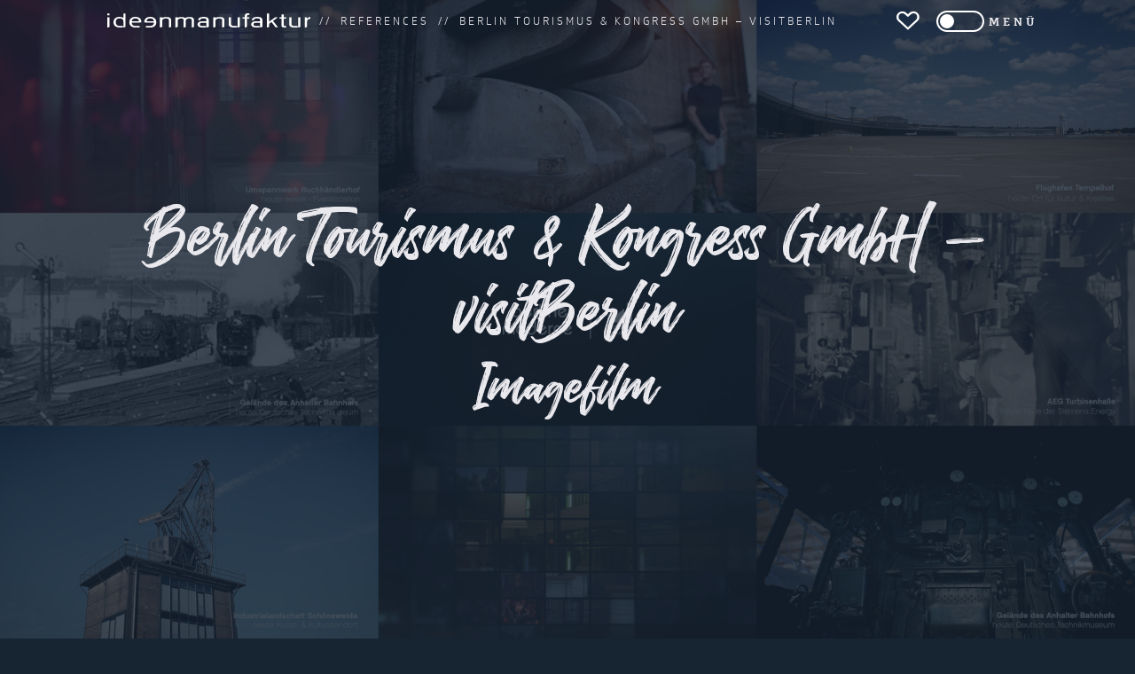

--- FILE ---
content_type: text/html; charset=UTF-8
request_url: https://ideenmanufaktur.net/references/imagefilm---6-.html
body_size: 5968
content:
<!doctype html>
<html lang="de">
<head>
<meta charset="utf-8">
<meta name="page-topic" content="Kommunikation" />
<meta name="audience" content="all" />
<meta name="distribution" content="global" />
<meta name="page-type" content="Offizielle Homepage" />
<meta name="copyright" content="ideenmanufaktur GmbH" />
<meta name="publisher" content="ideenmanufaktur GmbH" />
<meta name="robots" content="NOODP">
<meta name="googlebot" content="NOODP">
<meta name="author" content="ideenmanufaktur" />
<meta name="rating" content="General" />  
<meta name="viewport" id="viewport_id" content="width=device-width, initial-scale=0.75" />
<title>ideenmanufaktur | Referenzen | Berlin Tourismus &amp; Kongress GmbH – visitBerlin | Imagefilm</title>
<meta name="description" content="Imagevideo sowie vier Themenfilme zu Orten/Zeugnissen der Industrie im 20. Jh. ...">

<link href="https://ideenmanufaktur.net/3/media/image/_20220407133909_698_1500.jpg" rel="image_src" />
<link rel="shortcut icon" href="https://ideenmanufaktur.net/3/images/layout/favicon-16x16.png?v=1" />
<link rel="icon" type="image/png" sizes="16x16" href="https://ideenmanufaktur.net/3/images/layout/favicon-16x16.png?v=1" />
<link rel="icon" type="image/png" sizes="32x32" href="https://ideenmanufaktur.net/3/images/layout/favicon-32x32.png?v=1" />
<link rel="icon" type="image/png" sizes="96x96" href="https://ideenmanufaktur.net/3/images/layout/favicon-96x96.png?v=1" />
<link rel="icon" type="image/png" sizes="192x192" href="https://ideenmanufaktur.net/3/images/layout/android-icon-192x192.png" />
<link rel="apple-touch-icon" sizes="57x57" href="https://ideenmanufaktur.net/3/images/layout/apple-touch-icon-57.png" />
<link rel="apple-touch-icon" sizes="72x72" href="https://ideenmanufaktur.net/3/images/layout/apple-touch-icon-72.png" />
<link rel="apple-touch-icon" sizes="76x76" href="https://ideenmanufaktur.net/3/images/layout/apple-touch-icon-76.png" />
<link rel="apple-touch-icon" sizes="114x114" href="https://ideenmanufaktur.net/3/images/layout/apple-touch-icon-114.png" />
<link rel="apple-touch-icon" sizes="120x120" href="https://ideenmanufaktur.net/3/images/layout/apple-touch-icon-120.png" />
<link rel="apple-touch-icon" sizes="144x144" href="https://ideenmanufaktur.net/3/images/layout/apple-touch-icon-144.png" />
<link rel="apple-touch-icon" sizes="152x152" href="https://ideenmanufaktur.net/3/images/layout/apple-touch-icon-152.png" />
<link rel="apple-touch-icon" sizes="180x180" href="https://ideenmanufaktur.net/3/images/layout/apple-touch-icon-180.png" />
<link rel="preload" as="font" href="/3/fonts/webfont1.woff2" type="font/woff2" crossorigin="anonymous">
<link rel="preload" as="font" href="/3/fonts/webfont2.woff2" type="font/woff2" crossorigin="anonymous">
<link rel="preload" as="font" href="/3/fonts/icons.woff2?69349842" type="font/woff2" crossorigin="anonymous">
<link href="/3/css/style.css?v=7835771" rel="stylesheet" type="text/css" />
<link href="/3/css/scalp.min.css" rel="stylesheet" type="text/css" />

<meta property="fb:admins" content="1633072634" />
<meta property="og:locale" content="de_DE" />
<meta property="og:site_name" content="ideenmanufaktur" />
<meta property="og:type" content="website" />
<meta property="og:url" content="https://ideenmanufaktur.net/references/berlin-tourismus-kongress-gmbh-visit---6-.html" />
<meta property="og:title" content="ideenmanufaktur | Referenzen | Berlin Tourismus &amp; Kongress GmbH – visitBerlin | Imagefilm" />
<meta property="og:description" content="Imagevideo sowie vier Themenfilme zu Orten/Zeugnissen der Industrie im 20. Jh. ..." />
<meta property="og:image" content="https://ideenmanufaktur.net/3/media/image/_20220407133909_698_1500.jpg" />
<meta property="og:image:width" content="1500" />
<meta property="og:image:height" content="844" />

    
<!-- CCM19 CMP -->
<script src="https://cloud.ccm19.de/app.js?apiKey=6ad0d98c607268a17116b574efb02767e4759df8e0a992ce&amp;domain=68d25b0df92c8e735f064203&amp;lang=de_DE" referrerpolicy="origin"></script>
<!-- Google Tag Manager -->
<script data-cookieconsent="ignore">
(function(w,d,s,l,i){w[l]=w[l]||[];w[l].push({'gtm.start':new Date().getTime(),event:'gtm.js'});var f=d.getElementsByTagName(s)[0],j=d.createElement(s),dl=l!='dataLayer'?'&l='+l:'';j.async=true;j.src='https://www.googletagmanager.com/gtm.js?id='+i+dl;f.parentNode.insertBefore(j,f);})(window,document,'script','dataLayer','GTM-WXQ3GH26');</script>
<!-- End Google Tag Manager -->

</head>
<body id="body_id" class="body_de body_nointro body_itemview body_references desktop">

<div class="page_wrapper">
<a class="sr-only" title="Zum Inhalt" href="#article">Zum Inhalt</a>
<div id="msg" class="feedback msg clearfix" style="display:none;">
<div class="content"></div>
<a class="close" href="#" onclick="closeMsg();return false;" title="Schliessen"><span class="icon icon-cancel"></span></a>
</div>
<div id="top" class="top"></div>

<!-- start header -->
<header id="header" class="header clearfix">
	<div class="wrapper clearfix">
        
		<div class="brand">
			<a class="logo" title="ideenmanufaktur" href="/"><img class="svg" src="/3/images/icons/logo.svg" width="230" height="16" alt="ideenmanufaktur" /></a>
		</div>
        
		<div class="breadcrumbs">
            <span class="delimiter">//</span><a href="/references/" title="References">References</a><span class="delimiter">//</span><a href="https://ideenmanufaktur.net/references/berlin-tourismus-kongress-gmbh-visit---6-.html" title="Berlin Tourismus &amp; Kongress GmbH &ndash; visitBerlin">Berlin Tourismus & Kongress GmbH – visitBerlin</a>		</div>
        
        <div class="btn-contact">
            <a class="btn" title="Kontakt" href="#" onclick="toggleContact();return false;">
                <span class="icon icon-heart-empty empty"></span><span class="icon icon-heart full"></span>
            </a>
        </div>
		
        <div class="menu">
            <a class="btn" title="Menü" href="#" onclick="toggleMenu();return false;">
                <span class="switch"><span class="switch-toggle"></span></span>
                <span class="switch-title">Menü</span>
            </a>
        </div>
        
	</div>
</header>
<div id="header_bottom"></div>
<!-- end header -->

<!-- start nav_overlay -->
<div id="nav_overlay" class="nav_overlay transition_all">
    <div class="nav_holder nav_list">
		<div class="table nav_table"><div class="row"><div class="cell">
            <div class="nav_overlay_content transition_all">
                <nav class="nav" title="Popup Navigation">
                    <ul class="wrapper">
                        <li class="nav-list-item off"><a class="nav-list-item-link" href="/start/" title="Start">Start</a></li>
<li class="nav-list-item off"><a class="nav-list-item-link" href="/beratung/" title="Beratung">Beratung</a></li>
<li class="nav-list-item off"><a class="nav-list-item-link" href="/referenzen/" title="Referenzen">Referenzen</a></li>
<li class="nav-list-item off"><a class="nav-list-item-link" href="/leistungen/" title="Leistungen">Leistungen</a></li>
<li class="nav-list-item off"><a class="nav-list-item-link" href="/organisationsentwicklung/" title="Organisations&amp;shy;entwicklung">Organisations&shy;entwicklung</a></li>
<li class="nav-list-item off"><a class="nav-list-item-link" href="/ueber_uns/" title="&Uuml;ber Uns">Über Uns</a></li>
<li class="nav-list-item off"><a class="nav-list-item-link" href="/karriere/" title="Karriere">Karriere</a></li>
<li class="nav-list-item off"><a class="nav-list-item-link" href="/blog/" title="Blog">Blog</a></li>
<li class="nav-list-item off"><a class="nav-list-item-link" href="/kontakt/" onclick="" title="Kontakt">Kontakt</a></li>
                    </ul>
                </nav>
                <div class="nav_social">
                    <div class="wrapper">
                        <div class="social transition_all clearfix">
    <nav title="Social Network Links - Popup Navigation">
        <ul>
            <li class="social-title clearfix">Folge uns auf</li>
                        <li data-animation="fadeIn" data-animation-delay="100"><a data-umg-target="InstagramClickout" data-umg-type="Social" title="ideenmanufaktur @ Instagram" href="https://www.instagram.com/ideenmanufaktur.berlin/" target="_blank" rel="noopener"><span class="icon icon-instagram"></span><span class="sr-only">Instagram</span></a></li>            <li data-animation="fadeIn" data-animation-delay="200"><a data-umg-target="FacebookClickout" data-umg-type="Social" title="ideenmanufaktur @ Facebook" href="https://www.facebook.com/ideenmanufaktur.berlin" target="_blank" rel="noopener"><span class="icon icon-facebook"></span><span class="sr-only">Facebook</span></a></li>                                    <li data-animation="fadeIn" data-animation-delay="300"><a data-umg-target="LinkedInClickout" data-umg-type="Social" title="ideenmanufaktur @ LinkedIn" href="https://www.linkedin.com/company/ideenmanufaktur/" target="_blank" rel="noopener"><span class="icon icon-linkedin"></span><span class="sr-only">LinkedIn</span></a></li>            <li data-animation="fadeIn" data-animation-delay="400"><a data-umg-target="PinterestClickout" data-umg-type="Social" title="ideenmanufaktur @ Pinterest" href="https://www.pinterest.de/ideenmanufaktur/" target="_blank" rel="noopener"><span class="icon icon-pinterest"></span><span class="sr-only">Pinterest</span></a></li>                 
                                            </ul>
    </nav>
</div>
                    </div>
                </div>
            </div>
		</div></div></div>
    </div>
</div>
<!-- end nav_overlay -->

<!-- start contact_overlay -->
<div id="contact_overlay" class="contact_overlay transition_all">
    <div class="contact_holder">

        <div class="table contact_table"><div class="row"><div class="cell">
            <div class="contact_overlay_content transition_all">
                
                <a class="close" title="Schliessen" href="#contact_overlay" onclick="toggleContact();return false;"><span class="icon icon-cancel"></span><span class="sr-only">Schliessen</span></a>
                
                <h2>Wie können wir dich unterstützen?</h2>
                
                <div class="form_desc">Schreib uns eine Nachricht</div>

                <form id="contact_form_id" name="contact_form" method="post" onsubmit="return false;" action="#" enctype="multipart/form-data" class="contact_form clearfix">

                    <div class="form_fields">
                 
                        <div class="form-group">
                            <input type="text" class="text" name="contact_name" id="contact_name_id" value=""> 
                            <label for="contact_name_id" data-text="Name *">Name *</label>
                        </div>
                        
                        <div class="form-group">
                            <input type="email" class="text" name="contact_email" id="contact_email_id" autocomplete="email" value="">
                            <label for="contact_email_id" data-text="E-Mail *">E-Mail *</label>
                        </div>
                        
                        <div class="form-group">
                            <input type="email" name="contact_email_confirm" id="contact_email_confirm_id" maxlength="255" class="text form0" value=""/>
                            <label for="contact_email_confirm_id" data-text="E-Mail bestätigen" class="form0">E-Mail bestätigen</label>
                        </div>
                        
                        <div class="form-group">
                            <textarea name="contact_message" id="contact_message_id" cols="45" rows="4" class="text" ></textarea>
                            <label for="contact_message_id" data-text="Nachricht *">Nachricht *</label>
                        </div>
                        
                        <div class="form-group-checkbox">
                                                        <input id="contact_legal_id" name="contact_legal" type="checkbox" class="checkbox" value="Y" />
                            <label for="contact_legal_id" data-text="Ich+bin+mit+der+Speicherung+meiner+Daten+f%C3%BCr+den+Zweck+der+Kontaktaufnahme+einverstanden+und+habe+die+%3Ca+href%3D%22%2Fdatenschutz%2F%22+title%3D%22Datenschutz%22%3EDatenschutzerkl%C3%A4rung%3C%2Fa%3E+gelesen+und+akzeptiert.+%2A" class="contact_legal_text">Ich bin mit der Speicherung meiner Daten für den Zweck der Kontaktaufnahme einverstanden und habe die <a href="/datenschutz/" title="Datenschutz">Datenschutzerklärung</a> gelesen und akzeptiert. *</label></span>
                        </div>

                        <div id="contact_send_holder" class="more">
                            <input name="contact_date" type="hidden" value="1766236909" />
                            <a id="contact_submit_id" role="button" class="contact_submit nodeco" href="#" onclick="sendContact();return false;" data-text="Senden">Senden</a>
                        </div>

                    </div>

                    <div id="contact_feedback_id" class="feedback">
                        <a class="close nodeco" href="#" onclick="closeFeedback('contact_feedback_id');return false;"><span class="icon icon-cancel"></span></a>
                        <div class="content"><span class='icon icon-spin5 animate-spin'></span> Bitte Warten...</div>
                    </div>

                    <div class="form_fields">
                        <div class="required small" id="required_id">* = Pflichtfeld</div>
                    </div>

                </form>
                
            </div>
		</div></div></div>
        
    </div>
</div>
<!-- end contact_overlay -->

<article class="article" id="article" role="main">
<!-- start referenzen-item -->
<section id="referenzen-item" class="section section-item bg1 referenzen-item">
    <div class="section_wrapper">
        <div class="section_content">
            
            <!-- start item -->
			<div class="item item- itemview clearfix">
<div class="hero clearfix">
<div class="hero-bg bg_image clearfix">
<style>.hero-bg { background-image:url(/3/media/image/_20220407133909_698_3000.jpg); } @media screen and (max-width:1280px) { .hero-bg { background-image:url(/3/media/image/_20220407133909_698_1500.jpg); } } @media screen and (max-width:640px) and (orientation:landscape) { .hero-bg { background-image:url(/3/media/image/_20220407133909_698_700.jpg); } } </style>
</div>
<div class="hero-overlay clearfix">
<h1><span class="subname">Berlin Tourismus & Kongress GmbH – visitBerlin</span><span class="name">Imagefilm</span></h1></div>
</div>
<div class="hero-after clearfix"></div>
<div class="share_options clearfix">
<div class="desc"><span class="optional">Teilen: &nbsp; &nbsp;</span></div>
<div class="share_tools_big">
<div class="share_tools" data-url="https%3A%2F%2Fideenmanufaktur.net%2Freferences%2Fberlin-tourismus-kongress-gmbh-visit----.html" data-title="ideenmanufaktur+%7C+Berlin+Tourismus+%26amp%3B+Kongress+GmbH+%26ndash%3B+visitBerlin+%7C+Imagefilm">
<a class="button copy-button" data-clipboard-action="copy" data-clipboard-text="https://ideenmanufaktur.net/references/berlin-tourismus-kongress-gmbh-visit----.html" href="#" onclick="return false;" title="Copy link" role="button"><span class="icon icon-link"></span></a>
</div>
</div>
</div>
<div class="blocks clearfix">
<div class="block block-texts">
<div class="block-bg"></div>
<div class="block-content">
<h2><span class="name">Imagefilm</span><span class="subname">Berlin Tourismus & Kongress GmbH – visitBerlin</span></h2>
<div class="text clearfix">Imagevideo sowie vier Themenfilme zu Orten/Zeugnissen der Industrie im 20. Jh. zum Thema „Berliner Moderne – Industriekultur“ in Deutsch und Englisch<br />
<br />
Leistungen: Beratung, Filmkonzepte, Drehplanung und -organisation, Dreharbeiten, Post-Produktion</div><a class="more link_url clearfix" href="https://www.youtube.com/watch?list=PLblO_M-WcldJ6ItMG8XjFu3L07L2aG6i7&v=TmMeNiDBGPc&feature=emb_imp_woyt" target="_blank"><span class="icon icon-right-open"></span>Auf YouTube ansehen</a>
</div>
</div>
<div class="block block-video">
<div class="videoborder clearfix"><div class="display" style="padding-bottom:56.286%;--ratioWidth:700; --ratioHeight:394;"><iframe id="videoiframe-182535" data-umg-notrack=1 title="YouTube Video " src="https://www.youtube-nocookie.com/embed/TmMeNiDBGPc?list=PLblO_M-WcldJ6ItMG8XjFu3L07L2aG6i7&enablejsapi=1&origin=https%3A%2F%2Fideenmanufaktur.net&playsinline=1&modestbranding=1&autoplay=0&showinfo=0&showsearch=0&color=white&rel=0&theme=dark&autohide=1" width="100%" height="100%" frameborder="0" scrolling="no" class="default-tracking iframe_youtube clearfix" webkitAllowFullScreen mozallowfullscreen allowFullScreen></iframe></div></div>
</div>
</div>

</div>
           
            <!-- end item -->
            
        </div>
    </div>
</section>
<!-- end referenzen-item -->

<!-- start referenzen-additional -->
<section id="additional" class="section section-additional bg1 referenzen-additional">
    <div class="section_wrapper">
        <div class="section_content">
        
		<div class="additional clearfix">
<h1><a href="/references/" title="Weitere Referenzen">Weitere Referenzen</a></h1>
<ul class="itemlist itemlist2 clearfix">
<li class="item item54 clearfix">
<div class='item_top clearfix'>
<h2><span class="subtitle">Berlin Tourismus & Kongress GmbH – visitBerlin</span><span class="title">Berlin barrierefrei erleben</span></h2>
</div>
<div class='visuals clearfix'>
<div class="imageborder_holder"><a title="Berlin Tourismus &amp; Kongress GmbH ? visitBerlin-Berlin barrierefrei erleben" href="https://ideenmanufaktur.net/references/berlin-tourismus-kongress-gmbh-visit---54-.html" class="clearfix"><div class="imageborder"><div class="display lazyload" data-bg="/3/media/image/_20250813160127_443_700.jpg"></div></div></a></div></div>

</li>
<li class="item item55 clearfix">
<div class='item_top clearfix'>
<h2><span class="subtitle">Berlin Tourismus & Kongress GmbH – visitBerlin</span><span class="title">Kiezkampagne</span></h2>
</div>
<div class='visuals clearfix'>
<div class="imageborder_holder"><a title="Berlin Tourismus &amp; Kongress GmbH ? visitBerlin-Kiezkampagne" href="https://ideenmanufaktur.net/references/berlin-tourismus-kongress-gmbh-visit---55-.html" class="clearfix"><div class="imageborder"><div class="display lazyload" data-bg="/3/media/image/_20250828132545_835_700.jpg"></div></div></a></div></div>

</li>
</ul>
<div class="more clearfix"><a href="/references/" title="Alle Referenzen">Alle Referenzen</a></div>
</div>
            
        </div>
    </div>
</section>
<!-- end referenzen-additional -->

</article>

</div>
<footer class="footer">

	<div class="social transition_all clearfix">
    <nav title="Social Network Links - Footer">
        <ul>
            <li class="social-title clearfix">Folge uns auf</li>
                        <li data-animation="fadeIn" data-animation-delay="100"><a data-umg-target="InstagramClickout" data-umg-type="Social" title="ideenmanufaktur @ Instagram" href="https://www.instagram.com/ideenmanufaktur.berlin/" target="_blank" rel="noopener"><span class="icon icon-instagram"></span><span class="sr-only">Instagram</span></a></li>            <li data-animation="fadeIn" data-animation-delay="200"><a data-umg-target="FacebookClickout" data-umg-type="Social" title="ideenmanufaktur @ Facebook" href="https://www.facebook.com/ideenmanufaktur.berlin" target="_blank" rel="noopener"><span class="icon icon-facebook"></span><span class="sr-only">Facebook</span></a></li>                                    <li data-animation="fadeIn" data-animation-delay="300"><a data-umg-target="LinkedInClickout" data-umg-type="Social" title="ideenmanufaktur @ LinkedIn" href="https://www.linkedin.com/company/ideenmanufaktur/" target="_blank" rel="noopener"><span class="icon icon-linkedin"></span><span class="sr-only">LinkedIn</span></a></li>            <li data-animation="fadeIn" data-animation-delay="400"><a data-umg-target="PinterestClickout" data-umg-type="Social" title="ideenmanufaktur @ Pinterest" href="https://www.pinterest.de/ideenmanufaktur/" target="_blank" rel="noopener"><span class="icon icon-pinterest"></span><span class="sr-only">Pinterest</span></a></li>                 
                                            </ul>
    </nav>
</div>
    
    <div class="credits">
		<a href="/impressum/" title="Impressum">&copy;&nbsp;2025&nbsp;ideenmanufaktur GmbH</a><span class="delimiter"> &bull; </span>
        <a href="/impressum/" title="Impressum">Impressum</a><span class="delimiter"> &bull; </span>
        <a href="/datenschutz/" title="Datenschutz">Datenschutz</a>
    </div>
	
</footer>
<script src="/3/js/jquery-3.6.0.min.js"></script>
<script src="/3/js/jquery.scalp.js?v=7835771"></script>
<script src="/3/js/functions.js?v=7835771"></script>
<script>
	var main = "references";
	var base = "3";
	var base_url = "https://ideenmanufaktur.net";
	var artist = "ideenmanufaktur";
	var device = "";
	var country = "";
	var lang = "de";
	var video_path = "/3/media/video/";
	var ga_eventLabel = "";
	var introTimeout = 0;
	var introCount = 0;
    
	$(document).ready(function() {     
		onPageReady();
        	});
	
	$(window).on("load", function() {
		onPageLoaded();
		introCount = 0;
	});
</script>
<div id="log" style="display:none;">	<div class="ctrl"><a href="#" onclick="doCtrl();return false;"><span class="icon-tools"></span></a></div>
</div>

</body>
</html>

--- FILE ---
content_type: text/html; charset=utf-8
request_url: https://www.youtube-nocookie.com/embed/TmMeNiDBGPc?list=PLblO_M-WcldJ6ItMG8XjFu3L07L2aG6i7&enablejsapi=1&origin=https%3A%2F%2Fideenmanufaktur.net&playsinline=1&modestbranding=1&autoplay=0&showinfo=0&showsearch=0&color=white&rel=0&theme=dark&autohide=1
body_size: 47942
content:
<!DOCTYPE html><html lang="en" dir="ltr" data-cast-api-enabled="true"><head><meta name="viewport" content="width=device-width, initial-scale=1"><meta name="robots" content="noindex"><script nonce="xdFgUcH2NrjhmdpRWRbQZA">if ('undefined' == typeof Symbol || 'undefined' == typeof Symbol.iterator) {delete Array.prototype.entries;}</script><style name="www-roboto" nonce="F8F9B81BXCUJMZGL3TVwRA">@font-face{font-family:'Roboto';font-style:normal;font-weight:400;font-stretch:100%;src:url(//fonts.gstatic.com/s/roboto/v48/KFO7CnqEu92Fr1ME7kSn66aGLdTylUAMa3GUBHMdazTgWw.woff2)format('woff2');unicode-range:U+0460-052F,U+1C80-1C8A,U+20B4,U+2DE0-2DFF,U+A640-A69F,U+FE2E-FE2F;}@font-face{font-family:'Roboto';font-style:normal;font-weight:400;font-stretch:100%;src:url(//fonts.gstatic.com/s/roboto/v48/KFO7CnqEu92Fr1ME7kSn66aGLdTylUAMa3iUBHMdazTgWw.woff2)format('woff2');unicode-range:U+0301,U+0400-045F,U+0490-0491,U+04B0-04B1,U+2116;}@font-face{font-family:'Roboto';font-style:normal;font-weight:400;font-stretch:100%;src:url(//fonts.gstatic.com/s/roboto/v48/KFO7CnqEu92Fr1ME7kSn66aGLdTylUAMa3CUBHMdazTgWw.woff2)format('woff2');unicode-range:U+1F00-1FFF;}@font-face{font-family:'Roboto';font-style:normal;font-weight:400;font-stretch:100%;src:url(//fonts.gstatic.com/s/roboto/v48/KFO7CnqEu92Fr1ME7kSn66aGLdTylUAMa3-UBHMdazTgWw.woff2)format('woff2');unicode-range:U+0370-0377,U+037A-037F,U+0384-038A,U+038C,U+038E-03A1,U+03A3-03FF;}@font-face{font-family:'Roboto';font-style:normal;font-weight:400;font-stretch:100%;src:url(//fonts.gstatic.com/s/roboto/v48/KFO7CnqEu92Fr1ME7kSn66aGLdTylUAMawCUBHMdazTgWw.woff2)format('woff2');unicode-range:U+0302-0303,U+0305,U+0307-0308,U+0310,U+0312,U+0315,U+031A,U+0326-0327,U+032C,U+032F-0330,U+0332-0333,U+0338,U+033A,U+0346,U+034D,U+0391-03A1,U+03A3-03A9,U+03B1-03C9,U+03D1,U+03D5-03D6,U+03F0-03F1,U+03F4-03F5,U+2016-2017,U+2034-2038,U+203C,U+2040,U+2043,U+2047,U+2050,U+2057,U+205F,U+2070-2071,U+2074-208E,U+2090-209C,U+20D0-20DC,U+20E1,U+20E5-20EF,U+2100-2112,U+2114-2115,U+2117-2121,U+2123-214F,U+2190,U+2192,U+2194-21AE,U+21B0-21E5,U+21F1-21F2,U+21F4-2211,U+2213-2214,U+2216-22FF,U+2308-230B,U+2310,U+2319,U+231C-2321,U+2336-237A,U+237C,U+2395,U+239B-23B7,U+23D0,U+23DC-23E1,U+2474-2475,U+25AF,U+25B3,U+25B7,U+25BD,U+25C1,U+25CA,U+25CC,U+25FB,U+266D-266F,U+27C0-27FF,U+2900-2AFF,U+2B0E-2B11,U+2B30-2B4C,U+2BFE,U+3030,U+FF5B,U+FF5D,U+1D400-1D7FF,U+1EE00-1EEFF;}@font-face{font-family:'Roboto';font-style:normal;font-weight:400;font-stretch:100%;src:url(//fonts.gstatic.com/s/roboto/v48/KFO7CnqEu92Fr1ME7kSn66aGLdTylUAMaxKUBHMdazTgWw.woff2)format('woff2');unicode-range:U+0001-000C,U+000E-001F,U+007F-009F,U+20DD-20E0,U+20E2-20E4,U+2150-218F,U+2190,U+2192,U+2194-2199,U+21AF,U+21E6-21F0,U+21F3,U+2218-2219,U+2299,U+22C4-22C6,U+2300-243F,U+2440-244A,U+2460-24FF,U+25A0-27BF,U+2800-28FF,U+2921-2922,U+2981,U+29BF,U+29EB,U+2B00-2BFF,U+4DC0-4DFF,U+FFF9-FFFB,U+10140-1018E,U+10190-1019C,U+101A0,U+101D0-101FD,U+102E0-102FB,U+10E60-10E7E,U+1D2C0-1D2D3,U+1D2E0-1D37F,U+1F000-1F0FF,U+1F100-1F1AD,U+1F1E6-1F1FF,U+1F30D-1F30F,U+1F315,U+1F31C,U+1F31E,U+1F320-1F32C,U+1F336,U+1F378,U+1F37D,U+1F382,U+1F393-1F39F,U+1F3A7-1F3A8,U+1F3AC-1F3AF,U+1F3C2,U+1F3C4-1F3C6,U+1F3CA-1F3CE,U+1F3D4-1F3E0,U+1F3ED,U+1F3F1-1F3F3,U+1F3F5-1F3F7,U+1F408,U+1F415,U+1F41F,U+1F426,U+1F43F,U+1F441-1F442,U+1F444,U+1F446-1F449,U+1F44C-1F44E,U+1F453,U+1F46A,U+1F47D,U+1F4A3,U+1F4B0,U+1F4B3,U+1F4B9,U+1F4BB,U+1F4BF,U+1F4C8-1F4CB,U+1F4D6,U+1F4DA,U+1F4DF,U+1F4E3-1F4E6,U+1F4EA-1F4ED,U+1F4F7,U+1F4F9-1F4FB,U+1F4FD-1F4FE,U+1F503,U+1F507-1F50B,U+1F50D,U+1F512-1F513,U+1F53E-1F54A,U+1F54F-1F5FA,U+1F610,U+1F650-1F67F,U+1F687,U+1F68D,U+1F691,U+1F694,U+1F698,U+1F6AD,U+1F6B2,U+1F6B9-1F6BA,U+1F6BC,U+1F6C6-1F6CF,U+1F6D3-1F6D7,U+1F6E0-1F6EA,U+1F6F0-1F6F3,U+1F6F7-1F6FC,U+1F700-1F7FF,U+1F800-1F80B,U+1F810-1F847,U+1F850-1F859,U+1F860-1F887,U+1F890-1F8AD,U+1F8B0-1F8BB,U+1F8C0-1F8C1,U+1F900-1F90B,U+1F93B,U+1F946,U+1F984,U+1F996,U+1F9E9,U+1FA00-1FA6F,U+1FA70-1FA7C,U+1FA80-1FA89,U+1FA8F-1FAC6,U+1FACE-1FADC,U+1FADF-1FAE9,U+1FAF0-1FAF8,U+1FB00-1FBFF;}@font-face{font-family:'Roboto';font-style:normal;font-weight:400;font-stretch:100%;src:url(//fonts.gstatic.com/s/roboto/v48/KFO7CnqEu92Fr1ME7kSn66aGLdTylUAMa3OUBHMdazTgWw.woff2)format('woff2');unicode-range:U+0102-0103,U+0110-0111,U+0128-0129,U+0168-0169,U+01A0-01A1,U+01AF-01B0,U+0300-0301,U+0303-0304,U+0308-0309,U+0323,U+0329,U+1EA0-1EF9,U+20AB;}@font-face{font-family:'Roboto';font-style:normal;font-weight:400;font-stretch:100%;src:url(//fonts.gstatic.com/s/roboto/v48/KFO7CnqEu92Fr1ME7kSn66aGLdTylUAMa3KUBHMdazTgWw.woff2)format('woff2');unicode-range:U+0100-02BA,U+02BD-02C5,U+02C7-02CC,U+02CE-02D7,U+02DD-02FF,U+0304,U+0308,U+0329,U+1D00-1DBF,U+1E00-1E9F,U+1EF2-1EFF,U+2020,U+20A0-20AB,U+20AD-20C0,U+2113,U+2C60-2C7F,U+A720-A7FF;}@font-face{font-family:'Roboto';font-style:normal;font-weight:400;font-stretch:100%;src:url(//fonts.gstatic.com/s/roboto/v48/KFO7CnqEu92Fr1ME7kSn66aGLdTylUAMa3yUBHMdazQ.woff2)format('woff2');unicode-range:U+0000-00FF,U+0131,U+0152-0153,U+02BB-02BC,U+02C6,U+02DA,U+02DC,U+0304,U+0308,U+0329,U+2000-206F,U+20AC,U+2122,U+2191,U+2193,U+2212,U+2215,U+FEFF,U+FFFD;}@font-face{font-family:'Roboto';font-style:normal;font-weight:500;font-stretch:100%;src:url(//fonts.gstatic.com/s/roboto/v48/KFO7CnqEu92Fr1ME7kSn66aGLdTylUAMa3GUBHMdazTgWw.woff2)format('woff2');unicode-range:U+0460-052F,U+1C80-1C8A,U+20B4,U+2DE0-2DFF,U+A640-A69F,U+FE2E-FE2F;}@font-face{font-family:'Roboto';font-style:normal;font-weight:500;font-stretch:100%;src:url(//fonts.gstatic.com/s/roboto/v48/KFO7CnqEu92Fr1ME7kSn66aGLdTylUAMa3iUBHMdazTgWw.woff2)format('woff2');unicode-range:U+0301,U+0400-045F,U+0490-0491,U+04B0-04B1,U+2116;}@font-face{font-family:'Roboto';font-style:normal;font-weight:500;font-stretch:100%;src:url(//fonts.gstatic.com/s/roboto/v48/KFO7CnqEu92Fr1ME7kSn66aGLdTylUAMa3CUBHMdazTgWw.woff2)format('woff2');unicode-range:U+1F00-1FFF;}@font-face{font-family:'Roboto';font-style:normal;font-weight:500;font-stretch:100%;src:url(//fonts.gstatic.com/s/roboto/v48/KFO7CnqEu92Fr1ME7kSn66aGLdTylUAMa3-UBHMdazTgWw.woff2)format('woff2');unicode-range:U+0370-0377,U+037A-037F,U+0384-038A,U+038C,U+038E-03A1,U+03A3-03FF;}@font-face{font-family:'Roboto';font-style:normal;font-weight:500;font-stretch:100%;src:url(//fonts.gstatic.com/s/roboto/v48/KFO7CnqEu92Fr1ME7kSn66aGLdTylUAMawCUBHMdazTgWw.woff2)format('woff2');unicode-range:U+0302-0303,U+0305,U+0307-0308,U+0310,U+0312,U+0315,U+031A,U+0326-0327,U+032C,U+032F-0330,U+0332-0333,U+0338,U+033A,U+0346,U+034D,U+0391-03A1,U+03A3-03A9,U+03B1-03C9,U+03D1,U+03D5-03D6,U+03F0-03F1,U+03F4-03F5,U+2016-2017,U+2034-2038,U+203C,U+2040,U+2043,U+2047,U+2050,U+2057,U+205F,U+2070-2071,U+2074-208E,U+2090-209C,U+20D0-20DC,U+20E1,U+20E5-20EF,U+2100-2112,U+2114-2115,U+2117-2121,U+2123-214F,U+2190,U+2192,U+2194-21AE,U+21B0-21E5,U+21F1-21F2,U+21F4-2211,U+2213-2214,U+2216-22FF,U+2308-230B,U+2310,U+2319,U+231C-2321,U+2336-237A,U+237C,U+2395,U+239B-23B7,U+23D0,U+23DC-23E1,U+2474-2475,U+25AF,U+25B3,U+25B7,U+25BD,U+25C1,U+25CA,U+25CC,U+25FB,U+266D-266F,U+27C0-27FF,U+2900-2AFF,U+2B0E-2B11,U+2B30-2B4C,U+2BFE,U+3030,U+FF5B,U+FF5D,U+1D400-1D7FF,U+1EE00-1EEFF;}@font-face{font-family:'Roboto';font-style:normal;font-weight:500;font-stretch:100%;src:url(//fonts.gstatic.com/s/roboto/v48/KFO7CnqEu92Fr1ME7kSn66aGLdTylUAMaxKUBHMdazTgWw.woff2)format('woff2');unicode-range:U+0001-000C,U+000E-001F,U+007F-009F,U+20DD-20E0,U+20E2-20E4,U+2150-218F,U+2190,U+2192,U+2194-2199,U+21AF,U+21E6-21F0,U+21F3,U+2218-2219,U+2299,U+22C4-22C6,U+2300-243F,U+2440-244A,U+2460-24FF,U+25A0-27BF,U+2800-28FF,U+2921-2922,U+2981,U+29BF,U+29EB,U+2B00-2BFF,U+4DC0-4DFF,U+FFF9-FFFB,U+10140-1018E,U+10190-1019C,U+101A0,U+101D0-101FD,U+102E0-102FB,U+10E60-10E7E,U+1D2C0-1D2D3,U+1D2E0-1D37F,U+1F000-1F0FF,U+1F100-1F1AD,U+1F1E6-1F1FF,U+1F30D-1F30F,U+1F315,U+1F31C,U+1F31E,U+1F320-1F32C,U+1F336,U+1F378,U+1F37D,U+1F382,U+1F393-1F39F,U+1F3A7-1F3A8,U+1F3AC-1F3AF,U+1F3C2,U+1F3C4-1F3C6,U+1F3CA-1F3CE,U+1F3D4-1F3E0,U+1F3ED,U+1F3F1-1F3F3,U+1F3F5-1F3F7,U+1F408,U+1F415,U+1F41F,U+1F426,U+1F43F,U+1F441-1F442,U+1F444,U+1F446-1F449,U+1F44C-1F44E,U+1F453,U+1F46A,U+1F47D,U+1F4A3,U+1F4B0,U+1F4B3,U+1F4B9,U+1F4BB,U+1F4BF,U+1F4C8-1F4CB,U+1F4D6,U+1F4DA,U+1F4DF,U+1F4E3-1F4E6,U+1F4EA-1F4ED,U+1F4F7,U+1F4F9-1F4FB,U+1F4FD-1F4FE,U+1F503,U+1F507-1F50B,U+1F50D,U+1F512-1F513,U+1F53E-1F54A,U+1F54F-1F5FA,U+1F610,U+1F650-1F67F,U+1F687,U+1F68D,U+1F691,U+1F694,U+1F698,U+1F6AD,U+1F6B2,U+1F6B9-1F6BA,U+1F6BC,U+1F6C6-1F6CF,U+1F6D3-1F6D7,U+1F6E0-1F6EA,U+1F6F0-1F6F3,U+1F6F7-1F6FC,U+1F700-1F7FF,U+1F800-1F80B,U+1F810-1F847,U+1F850-1F859,U+1F860-1F887,U+1F890-1F8AD,U+1F8B0-1F8BB,U+1F8C0-1F8C1,U+1F900-1F90B,U+1F93B,U+1F946,U+1F984,U+1F996,U+1F9E9,U+1FA00-1FA6F,U+1FA70-1FA7C,U+1FA80-1FA89,U+1FA8F-1FAC6,U+1FACE-1FADC,U+1FADF-1FAE9,U+1FAF0-1FAF8,U+1FB00-1FBFF;}@font-face{font-family:'Roboto';font-style:normal;font-weight:500;font-stretch:100%;src:url(//fonts.gstatic.com/s/roboto/v48/KFO7CnqEu92Fr1ME7kSn66aGLdTylUAMa3OUBHMdazTgWw.woff2)format('woff2');unicode-range:U+0102-0103,U+0110-0111,U+0128-0129,U+0168-0169,U+01A0-01A1,U+01AF-01B0,U+0300-0301,U+0303-0304,U+0308-0309,U+0323,U+0329,U+1EA0-1EF9,U+20AB;}@font-face{font-family:'Roboto';font-style:normal;font-weight:500;font-stretch:100%;src:url(//fonts.gstatic.com/s/roboto/v48/KFO7CnqEu92Fr1ME7kSn66aGLdTylUAMa3KUBHMdazTgWw.woff2)format('woff2');unicode-range:U+0100-02BA,U+02BD-02C5,U+02C7-02CC,U+02CE-02D7,U+02DD-02FF,U+0304,U+0308,U+0329,U+1D00-1DBF,U+1E00-1E9F,U+1EF2-1EFF,U+2020,U+20A0-20AB,U+20AD-20C0,U+2113,U+2C60-2C7F,U+A720-A7FF;}@font-face{font-family:'Roboto';font-style:normal;font-weight:500;font-stretch:100%;src:url(//fonts.gstatic.com/s/roboto/v48/KFO7CnqEu92Fr1ME7kSn66aGLdTylUAMa3yUBHMdazQ.woff2)format('woff2');unicode-range:U+0000-00FF,U+0131,U+0152-0153,U+02BB-02BC,U+02C6,U+02DA,U+02DC,U+0304,U+0308,U+0329,U+2000-206F,U+20AC,U+2122,U+2191,U+2193,U+2212,U+2215,U+FEFF,U+FFFD;}</style><script name="www-roboto" nonce="xdFgUcH2NrjhmdpRWRbQZA">if (document.fonts && document.fonts.load) {document.fonts.load("400 10pt Roboto", "E"); document.fonts.load("500 10pt Roboto", "E");}</script><link rel="stylesheet" href="/s/player/50cc0679/www-player.css" name="www-player" nonce="F8F9B81BXCUJMZGL3TVwRA"><style nonce="F8F9B81BXCUJMZGL3TVwRA">html {overflow: hidden;}body {font: 12px Roboto, Arial, sans-serif; background-color: #000; color: #fff; height: 100%; width: 100%; overflow: hidden; position: absolute; margin: 0; padding: 0;}#player {width: 100%; height: 100%;}h1 {text-align: center; color: #fff;}h3 {margin-top: 6px; margin-bottom: 3px;}.player-unavailable {position: absolute; top: 0; left: 0; right: 0; bottom: 0; padding: 25px; font-size: 13px; background: url(/img/meh7.png) 50% 65% no-repeat;}.player-unavailable .message {text-align: left; margin: 0 -5px 15px; padding: 0 5px 14px; border-bottom: 1px solid #888; font-size: 19px; font-weight: normal;}.player-unavailable a {color: #167ac6; text-decoration: none;}</style><script nonce="xdFgUcH2NrjhmdpRWRbQZA">var ytcsi={gt:function(n){n=(n||"")+"data_";return ytcsi[n]||(ytcsi[n]={tick:{},info:{},gel:{preLoggedGelInfos:[]}})},now:window.performance&&window.performance.timing&&window.performance.now&&window.performance.timing.navigationStart?function(){return window.performance.timing.navigationStart+window.performance.now()}:function(){return(new Date).getTime()},tick:function(l,t,n){var ticks=ytcsi.gt(n).tick;var v=t||ytcsi.now();if(ticks[l]){ticks["_"+l]=ticks["_"+l]||[ticks[l]];ticks["_"+l].push(v)}ticks[l]=
v},info:function(k,v,n){ytcsi.gt(n).info[k]=v},infoGel:function(p,n){ytcsi.gt(n).gel.preLoggedGelInfos.push(p)},setStart:function(t,n){ytcsi.tick("_start",t,n)}};
(function(w,d){function isGecko(){if(!w.navigator)return false;try{if(w.navigator.userAgentData&&w.navigator.userAgentData.brands&&w.navigator.userAgentData.brands.length){var brands=w.navigator.userAgentData.brands;var i=0;for(;i<brands.length;i++)if(brands[i]&&brands[i].brand==="Firefox")return true;return false}}catch(e){setTimeout(function(){throw e;})}if(!w.navigator.userAgent)return false;var ua=w.navigator.userAgent;return ua.indexOf("Gecko")>0&&ua.toLowerCase().indexOf("webkit")<0&&ua.indexOf("Edge")<
0&&ua.indexOf("Trident")<0&&ua.indexOf("MSIE")<0}ytcsi.setStart(w.performance?w.performance.timing.responseStart:null);var isPrerender=(d.visibilityState||d.webkitVisibilityState)=="prerender";var vName=!d.visibilityState&&d.webkitVisibilityState?"webkitvisibilitychange":"visibilitychange";if(isPrerender){var startTick=function(){ytcsi.setStart();d.removeEventListener(vName,startTick)};d.addEventListener(vName,startTick,false)}if(d.addEventListener)d.addEventListener(vName,function(){ytcsi.tick("vc")},
false);if(isGecko()){var isHidden=(d.visibilityState||d.webkitVisibilityState)=="hidden";if(isHidden)ytcsi.tick("vc")}var slt=function(el,t){setTimeout(function(){var n=ytcsi.now();el.loadTime=n;if(el.slt)el.slt()},t)};w.__ytRIL=function(el){if(!el.getAttribute("data-thumb"))if(w.requestAnimationFrame)w.requestAnimationFrame(function(){slt(el,0)});else slt(el,16)}})(window,document);
</script><script nonce="xdFgUcH2NrjhmdpRWRbQZA">var ytcfg={d:function(){return window.yt&&yt.config_||ytcfg.data_||(ytcfg.data_={})},get:function(k,o){return k in ytcfg.d()?ytcfg.d()[k]:o},set:function(){var a=arguments;if(a.length>1)ytcfg.d()[a[0]]=a[1];else{var k;for(k in a[0])ytcfg.d()[k]=a[0][k]}}};
ytcfg.set({"CLIENT_CANARY_STATE":"none","DEVICE":"cbr\u003dChrome\u0026cbrand\u003dapple\u0026cbrver\u003d131.0.0.0\u0026ceng\u003dWebKit\u0026cengver\u003d537.36\u0026cos\u003dMacintosh\u0026cosver\u003d10_15_7\u0026cplatform\u003dDESKTOP","EVENT_ID":"7qJGabuXEfPW-L4Pwv60sAo","EXPERIMENT_FLAGS":{"ab_det_apb_b":true,"ab_det_apm":true,"ab_det_el_h":true,"ab_det_em_inj":true,"ab_fk_sk_cl":true,"ab_l_sig_st":true,"ab_l_sig_st_e":true,"ab_net_tp_e":true,"ab_sa_ef":true,"action_companion_center_align_description":true,"allow_skip_networkless":true,"always_send_and_write":true,"att_web_record_metrics":true,"attmusi":true,"c3_enable_button_impression_logging":true,"c3_watch_page_component":true,"cancel_pending_navs":true,"clean_up_manual_attribution_header":true,"config_age_report_killswitch":true,"cow_optimize_idom_compat":true,"csi_config_handling_infra":true,"csi_on_gel":true,"delhi_mweb_colorful_sd":true,"delhi_mweb_colorful_sd_v2":true,"deprecate_csi_has_info":true,"deprecate_pair_servlet_enabled":true,"desktop_sparkles_light_cta_button":true,"disable_cached_masthead_data":true,"disable_child_node_auto_formatted_strings":true,"disable_enf_isd":true,"disable_log_to_visitor_layer":true,"disable_pacf_logging_for_memory_limited_tv":true,"embeds_enable_eid_enforcement_for_marketing_pages":true,"embeds_enable_eid_enforcement_for_youtube":true,"embeds_enable_eid_log_for_marketing_pages":true,"embeds_enable_info_panel_dismissal":true,"embeds_enable_pfp_always_unbranded":true,"embeds_serve_es6_client":true,"embeds_web_nwl_disable_nocookie":true,"embeds_web_updated_shorts_definition_fix":true,"enable_active_view_display_ad_renderer_web_home":true,"enable_ad_disclosure_banner_a11y_fix":true,"enable_chips_shelf_view_model_fully_reactive":true,"enable_client_creator_goal_ticker_bar_revamp":true,"enable_client_only_wiz_direct_reactions":true,"enable_client_sli_logging":true,"enable_client_streamz_web":true,"enable_client_ve_spec":true,"enable_cloud_save_error_popup_after_retry":true,"enable_cookie_reissue_iframe":true,"enable_dai_sdf_h5_preroll":true,"enable_datasync_id_header_in_web_vss_pings":true,"enable_default_mono_cta_migration_web_client":true,"enable_dma_post_enforcement":true,"enable_docked_chat_messages":true,"enable_entity_store_from_dependency_injection":true,"enable_inline_muted_playback_on_web_search":true,"enable_inline_muted_playback_on_web_search_for_vdc":true,"enable_inline_muted_playback_on_web_search_for_vdcb":true,"enable_is_extended_monitoring":true,"enable_is_mini_app_page_active_bugfix":true,"enable_live_overlay_feed_in_live_chat":true,"enable_logging_first_user_action_after_game_ready":true,"enable_ltc_param_fetch_from_innertube":true,"enable_masthead_mweb_padding_fix":true,"enable_menu_renderer_button_in_mweb_hclr":true,"enable_mini_app_command_handler_mweb_fix":true,"enable_mini_app_iframe_loaded_logging":true,"enable_mini_guide_downloads_item":true,"enable_mixed_direction_formatted_strings":true,"enable_mweb_livestream_ui_update":true,"enable_mweb_new_caption_language_picker":true,"enable_names_handles_account_switcher":true,"enable_network_request_logging_on_game_events":true,"enable_new_paid_product_placement":true,"enable_obtaining_ppn_query_param":true,"enable_open_in_new_tab_icon_for_short_dr_for_desktop_search":true,"enable_open_yt_content":true,"enable_origin_query_parameter_bugfix":true,"enable_pause_ads_on_ytv_html5":true,"enable_payments_purchase_manager":true,"enable_pdp_icon_prefetch":true,"enable_pl_r_si_fa":true,"enable_place_pivot_url":true,"enable_playable_a11y_label_with_badge_text":true,"enable_pv_screen_modern_text":true,"enable_removing_navbar_title_on_hashtag_page_mweb":true,"enable_resetting_scroll_position_on_flow_change":true,"enable_rta_manager":true,"enable_sdf_companion_h5":true,"enable_sdf_dai_h5_midroll":true,"enable_sdf_h5_endemic_mid_post_roll":true,"enable_sdf_on_h5_unplugged_vod_midroll":true,"enable_sdf_shorts_player_bytes_h5":true,"enable_sdk_performance_network_logging":true,"enable_sending_unwrapped_game_audio_as_serialized_metadata":true,"enable_sfv_effect_pivot_url":true,"enable_shorts_new_carousel":true,"enable_skip_ad_guidance_prompt":true,"enable_skippable_ads_for_unplugged_ad_pod":true,"enable_smearing_expansion_dai":true,"enable_third_party_info":true,"enable_time_out_messages":true,"enable_timeline_view_modern_transcript_fe":true,"enable_video_display_compact_button_group_for_desktop_search":true,"enable_watch_next_pause_autoplay_lact":true,"enable_web_delhi_icons":true,"enable_web_home_top_landscape_image_layout_level_click":true,"enable_web_tiered_gel":true,"enable_window_constrained_buy_flow_dialog":true,"enable_wiz_queue_effect_and_on_init_initial_runs":true,"enable_ypc_spinners":true,"enable_yt_ata_iframe_authuser":true,"export_networkless_options":true,"export_player_version_to_ytconfig":true,"fill_single_video_with_notify_to_lasr":true,"fix_ad_miniplayer_controls_rendering":true,"fix_ads_tracking_for_swf_config_deprecation_mweb":true,"h5_companion_enable_adcpn_macro_substitution_for_click_pings":true,"h5_inplayer_enable_adcpn_macro_substitution_for_click_pings":true,"h5_reset_cache_and_filter_before_update_masthead":true,"hide_channel_creation_title_for_mweb":true,"high_ccv_client_side_caching_h5":true,"html5_log_trigger_events_with_debug_data":true,"html5_ssdai_enable_media_end_cue_range":true,"il_attach_cache_limit":true,"il_use_view_model_logging_context":true,"is_browser_support_for_webcam_streaming":true,"json_condensed_response":true,"kev_adb_pg":true,"kevlar_display_downloads_numbers":true,"kevlar_gel_error_routing":true,"kevlar_modern_downloads_extra_compact":true,"kevlar_modern_downloads_page":true,"kevlar_modern_downloads_skip_downloads_title":true,"kevlar_watch_cinematics":true,"live_chat_enable_controller_extraction":true,"live_chat_enable_rta_manager":true,"live_chat_increased_min_height":true,"log_click_with_layer_from_element_in_command_handler":true,"log_errors_through_nwl_on_retry":true,"mdx_enable_privacy_disclosure_ui":true,"mdx_load_cast_api_bootstrap_script":true,"medium_progress_bar_modification":true,"migrate_remaining_web_ad_badges_to_innertube":true,"mobile_account_menu_refresh":true,"mweb_a11y_enable_player_controls_invisible_toggle":true,"mweb_account_linking_noapp":true,"mweb_after_render_to_scheduler":true,"mweb_allow_modern_search_suggest_behavior":true,"mweb_animated_actions":true,"mweb_app_upsell_button_direct_to_app":true,"mweb_big_progress_bar":true,"mweb_c3_disable_carve_out":true,"mweb_c3_disable_carve_out_keep_external_links":true,"mweb_c3_enable_adaptive_signals":true,"mweb_c3_endscreen":true,"mweb_c3_endscreen_v2":true,"mweb_c3_library_page_enable_recent_shelf":true,"mweb_c3_remove_web_navigation_endpoint_data":true,"mweb_c3_use_canonical_from_player_response":true,"mweb_cinematic_watch":true,"mweb_command_handler":true,"mweb_delay_watch_initial_data":true,"mweb_disable_searchbar_scroll":true,"mweb_enable_fine_scrubbing_for_recs":true,"mweb_enable_keto_batch_player_fullscreen":true,"mweb_enable_keto_batch_player_progress_bar":true,"mweb_enable_keto_batch_player_tooltips":true,"mweb_enable_lockup_view_model_for_ucp":true,"mweb_enable_more_drawer":true,"mweb_enable_optional_fullscreen_landscape_locking":true,"mweb_enable_overlay_touch_manager":true,"mweb_enable_premium_carve_out_fix":true,"mweb_enable_refresh_detection":true,"mweb_enable_search_imp":true,"mweb_enable_sequence_signal":true,"mweb_enable_shorts_pivot_button":true,"mweb_enable_shorts_video_preload":true,"mweb_enable_skippables_on_jio_phone":true,"mweb_enable_storyboards":true,"mweb_enable_varispeed_controller":true,"mweb_enable_video_preview_focus_rerouting":true,"mweb_enable_warm_channel_requests":true,"mweb_enable_watch_feed_infinite_scroll":true,"mweb_enable_wrapped_unplugged_pause_membership_dialog_renderer":true,"mweb_filter_video_format_in_webfe":true,"mweb_fix_livestream_seeking":true,"mweb_fix_monitor_visibility_after_render":true,"mweb_fix_section_list_continuation_item_renderers":true,"mweb_force_ios_fallback_to_native_control":true,"mweb_fp_auto_fullscreen":true,"mweb_fullscreen_controls":true,"mweb_fullscreen_controls_action_buttons":true,"mweb_fullscreen_watch_system":true,"mweb_home_reactive_shorts":true,"mweb_innertube_search_command":true,"mweb_lang_in_html":true,"mweb_like_button_synced_with_entities":true,"mweb_logo_use_home_page_ve":true,"mweb_module_decoration":true,"mweb_native_control_in_faux_fullscreen_shared":true,"mweb_panel_container_inert":true,"mweb_player_control_on_hover":true,"mweb_player_delhi_dtts":true,"mweb_player_settings_use_bottom_sheet":true,"mweb_player_show_previous_next_buttons_in_playlist":true,"mweb_player_skip_no_op_state_changes":true,"mweb_player_user_select_none":true,"mweb_playlist_engagement_panel":true,"mweb_progress_bar_seek_on_mouse_click":true,"mweb_pull_2_full":true,"mweb_pull_2_full_enable_touch_handlers":true,"mweb_schedule_warm_watch_response":true,"mweb_searchbox_legacy_navigation":true,"mweb_see_fewer_shorts":true,"mweb_sheets_ui_refresh":true,"mweb_shorts_comments_panel_id_change":true,"mweb_shorts_early_continuation":true,"mweb_show_ios_smart_banner":true,"mweb_use_server_url_on_startup":true,"mweb_watch_captions_enable_auto_translate":true,"mweb_watch_captions_set_default_size":true,"mweb_watch_stop_scheduler_on_player_response":true,"mweb_watchfeed_big_thumbnails":true,"mweb_yt_searchbox":true,"networkless_logging":true,"no_client_ve_attach_unless_shown":true,"nwl_send_from_memory_when_online":true,"pageid_as_header_web":true,"playback_settings_use_switch_menu":true,"player_controls_autonav_fix":true,"player_controls_skip_double_signal_update":true,"polymer_bad_build_labels":true,"polymer_verifiy_app_state":true,"qoe_send_and_write":true,"remove_masthead_channel_banner_on_refresh":true,"remove_slot_id_exited_trigger_for_dai_in_player_slot_expire":true,"replace_client_url_parsing_with_server_signal":true,"service_worker_enabled":true,"service_worker_push_enabled":true,"service_worker_push_home_page_prompt":true,"service_worker_push_watch_page_prompt":true,"shell_load_gcf":true,"shorten_initial_gel_batch_timeout":true,"should_use_yt_voice_endpoint_in_kaios":true,"skip_invalid_ytcsi_ticks":true,"skip_setting_info_in_csi_data_object":true,"smarter_ve_dedupping":true,"speedmaster_no_seek":true,"start_client_gcf_mweb":true,"stop_handling_click_for_non_rendering_overlay_layout":true,"suppress_error_204_logging":true,"synced_panel_scrolling_controller":true,"use_event_time_ms_header":true,"use_fifo_for_networkless":true,"use_player_abuse_bg_library":true,"use_request_time_ms_header":true,"use_session_based_sampling":true,"use_thumbnail_overlay_time_status_renderer_for_live_badge":true,"use_ts_visibilitylogger":true,"vss_final_ping_send_and_write":true,"vss_playback_use_send_and_write":true,"web_adaptive_repeat_ase":true,"web_always_load_chat_support":true,"web_animated_like":true,"web_api_url":true,"web_autonav_allow_off_by_default":true,"web_button_vm_refactor_disabled":true,"web_c3_log_app_init_finish":true,"web_csi_action_sampling_enabled":true,"web_dedupe_ve_grafting":true,"web_disable_backdrop_filter":true,"web_enable_ab_rsp_cl":true,"web_enable_course_icon_update":true,"web_enable_error_204":true,"web_enable_horizontal_video_attributes_section":true,"web_enable_like_button_click_debouncing":true,"web_fix_segmented_like_dislike_undefined":true,"web_gcf_hashes_innertube":true,"web_gel_timeout_cap":true,"web_metadata_carousel_elref_bugfix":true,"web_parent_target_for_sheets":true,"web_persist_server_autonav_state_on_client":true,"web_playback_associated_log_ctt":true,"web_playback_associated_ve":true,"web_prefetch_preload_video":true,"web_progress_bar_draggable":true,"web_resizable_advertiser_banner_on_masthead_safari_fix":true,"web_scheduler_auto_init":true,"web_shorts_just_watched_on_channel_and_pivot_study":true,"web_shorts_just_watched_overlay":true,"web_shorts_pivot_button_view_model_reactive":true,"web_update_panel_visibility_logging_fix":true,"web_video_attribute_view_model_a11y_fix":true,"web_watch_controls_state_signals":true,"web_wiz_attributed_string":true,"web_yt_config_context":true,"webfe_mweb_watch_microdata":true,"webfe_watch_shorts_canonical_url_fix":true,"webpo_exit_on_net_err":true,"wiz_diff_overwritable":true,"wiz_memoize_stamper_items":true,"woffle_used_state_report":true,"wpo_gel_strz":true,"ytcp_paper_tooltip_use_scoped_owner_root":true,"ytidb_clear_embedded_player":true,"H5_async_logging_delay_ms":30000.0,"attention_logging_scroll_throttle":500.0,"autoplay_pause_by_lact_sampling_fraction":0.0,"cinematic_watch_effect_opacity":0.4,"log_window_onerror_fraction":0.1,"speedmaster_playback_rate":2.0,"tv_pacf_logging_sample_rate":0.01,"web_attention_logging_scroll_throttle":500.0,"web_load_prediction_threshold":0.1,"web_navigation_prediction_threshold":0.1,"web_pbj_log_warning_rate":0.0,"web_system_health_fraction":0.01,"ytidb_transaction_ended_event_rate_limit":0.02,"active_time_update_interval_ms":10000,"att_init_delay":500,"autoplay_pause_by_lact_sec":0,"botguard_async_snapshot_timeout_ms":3000,"check_navigator_accuracy_timeout_ms":0,"cinematic_watch_css_filter_blur_strength":40,"cinematic_watch_fade_out_duration":500,"close_webview_delay_ms":100,"cloud_save_game_data_rate_limit_ms":3000,"compression_disable_point":10,"custom_active_view_tos_timeout_ms":3600000,"embeds_widget_poll_interval_ms":0,"gel_min_batch_size":3,"gel_queue_timeout_max_ms":60000,"get_async_timeout_ms":60000,"hide_cta_for_home_web_video_ads_animate_in_time":2,"html5_byterate_soft_cap":0,"initial_gel_batch_timeout":2000,"max_body_size_to_compress":500000,"max_prefetch_window_sec_for_livestream_optimization":10,"min_prefetch_offset_sec_for_livestream_optimization":20,"mini_app_container_iframe_src_update_delay_ms":0,"multiple_preview_news_duration_time":11000,"mweb_c3_toast_duration_ms":5000,"mweb_deep_link_fallback_timeout_ms":10000,"mweb_delay_response_received_actions":100,"mweb_fp_dpad_rate_limit_ms":0,"mweb_fp_dpad_watch_title_clamp_lines":0,"mweb_history_manager_cache_size":100,"mweb_ios_fullscreen_playback_transition_delay_ms":500,"mweb_ios_fullscreen_system_pause_epilson_ms":0,"mweb_override_response_store_expiration_ms":0,"mweb_shorts_early_continuation_trigger_threshold":4,"mweb_w2w_max_age_seconds":0,"mweb_watch_captions_default_size":2,"neon_dark_launch_gradient_count":0,"network_polling_interval":30000,"play_click_interval_ms":30000,"play_ping_interval_ms":10000,"prefetch_comments_ms_after_video":0,"send_config_hash_timer":0,"service_worker_push_logged_out_prompt_watches":-1,"service_worker_push_prompt_cap":-1,"service_worker_push_prompt_delay_microseconds":3888000000000,"show_mini_app_ad_frequency_cap_ms":300000,"slow_compressions_before_abandon_count":4,"speedmaster_cancellation_movement_dp":10,"speedmaster_touch_activation_ms":500,"web_attention_logging_throttle":500,"web_foreground_heartbeat_interval_ms":28000,"web_gel_debounce_ms":10000,"web_logging_max_batch":100,"web_max_tracing_events":50,"web_tracing_session_replay":0,"wil_icon_max_concurrent_fetches":9999,"ytidb_remake_db_retries":3,"ytidb_reopen_db_retries":3,"WebClientReleaseProcessCritical__youtube_embeds_client_version_override":"","WebClientReleaseProcessCritical__youtube_embeds_web_client_version_override":"","WebClientReleaseProcessCritical__youtube_mweb_client_version_override":"","debug_forced_internalcountrycode":"","embeds_web_synth_ch_headers_banned_urls_regex":"","enable_web_media_service":"DISABLED","il_payload_scraping":"","live_chat_unicode_emoji_json_url":"https://www.gstatic.com/youtube/img/emojis/emojis-svg-9.json","mweb_deep_link_feature_tag_suffix":"11268432","mweb_enable_shorts_innertube_player_prefetch_trigger":"NONE","mweb_fp_dpad":"home,search,browse,channel,create_channel,experiments,settings,trending,oops,404,paid_memberships,sponsorship,premium,shorts","mweb_fp_dpad_linear_navigation":"","mweb_fp_dpad_linear_navigation_visitor":"","mweb_fp_dpad_visitor":"","mweb_preload_video_by_player_vars":"","mweb_sign_in_button_style":"STYLE_SUGGESTIVE_AVATAR","place_pivot_triggering_container_alternate":"","place_pivot_triggering_counterfactual_container_alternate":"","search_ui_mweb_searchbar_restyle":"DEFAULT","service_worker_push_force_notification_prompt_tag":"1","service_worker_scope":"/","suggest_exp_str":"","web_client_version_override":"","kevlar_command_handler_command_banlist":[],"mini_app_ids_without_game_ready":["UgkxHHtsak1SC8mRGHMZewc4HzeAY3yhPPmJ","Ugkx7OgzFqE6z_5Mtf4YsotGfQNII1DF_RBm"],"web_op_signal_type_banlist":[],"web_tracing_enabled_spans":["event","command"]},"GAPI_HINT_PARAMS":"m;/_/scs/abc-static/_/js/k\u003dgapi.gapi.en.xIIXllDMgoQ.O/d\u003d1/rs\u003dAHpOoo_cueiiNxpxjZ_7F-kc6luptDmX0A/m\u003d__features__","GAPI_HOST":"https://apis.google.com","GAPI_LOCALE":"en_US","GL":"US","HL":"en","HTML_DIR":"ltr","HTML_LANG":"en","INNERTUBE_API_KEY":"AIzaSyAO_FJ2SlqU8Q4STEHLGCilw_Y9_11qcW8","INNERTUBE_API_VERSION":"v1","INNERTUBE_CLIENT_NAME":"WEB_EMBEDDED_PLAYER","INNERTUBE_CLIENT_VERSION":"1.20251219.01.00","INNERTUBE_CONTEXT":{"client":{"hl":"en","gl":"US","remoteHost":"18.219.150.228","deviceMake":"Apple","deviceModel":"","visitorData":"[base64]%3D%3D","userAgent":"Mozilla/5.0 (Macintosh; Intel Mac OS X 10_15_7) AppleWebKit/537.36 (KHTML, like Gecko) Chrome/131.0.0.0 Safari/537.36; ClaudeBot/1.0; +claudebot@anthropic.com),gzip(gfe)","clientName":"WEB_EMBEDDED_PLAYER","clientVersion":"1.20251219.01.00","osName":"Macintosh","osVersion":"10_15_7","originalUrl":"https://www.youtube-nocookie.com/embed/TmMeNiDBGPc?list\u003dPLblO_M-WcldJ6ItMG8XjFu3L07L2aG6i7\u0026enablejsapi\u003d1\u0026origin\u003dhttps%3A%2F%2Fideenmanufaktur.net\u0026playsinline\u003d1\u0026modestbranding\u003d1\u0026autoplay\u003d0\u0026showinfo\u003d0\u0026showsearch\u003d0\u0026color\u003dwhite\u0026rel\u003d0\u0026theme\u003ddark\u0026autohide\u003d1","platform":"DESKTOP","clientFormFactor":"UNKNOWN_FORM_FACTOR","configInfo":{"appInstallData":"[base64]%3D"},"userInterfaceTheme":"USER_INTERFACE_THEME_DARK","browserName":"Chrome","browserVersion":"131.0.0.0","acceptHeader":"text/html,application/xhtml+xml,application/xml;q\u003d0.9,image/webp,image/apng,*/*;q\u003d0.8,application/signed-exchange;v\u003db3;q\u003d0.9","deviceExperimentId":"ChxOelU0TlRreU9UYzJOamswTURRMU9EYzFNZz09EO7FmsoGGO7FmsoG","rolloutToken":"CLCwuqK7hZLSOBCW1IGdocyRAxiW1IGdocyRAw%3D%3D"},"user":{"lockedSafetyMode":false},"request":{"useSsl":true},"clickTracking":{"clickTrackingParams":"IhMIu8aBnaHMkQMVcyveAR1CPw2m"},"thirdParty":{"embeddedPlayerContext":{"embeddedPlayerEncryptedContext":"AD5ZzFQysJ77z9mIZ9so9cLqIoGK0HJpgHQvdRFKc1EnjoCwPEns6TvTtE1c_apvySCLRe0dHjxA8MkTEjP6JRy32CPCe_cVoaFXMop7Ya3p1Ve4bxOWc4sk8eCsaesYE83CkvMoI65TFcK8RxKcqzJ1nAt8oehVzF4WKQldRJ-83VsxePzZkw","ancestorOriginsSupported":false}}},"INNERTUBE_CONTEXT_CLIENT_NAME":56,"INNERTUBE_CONTEXT_CLIENT_VERSION":"1.20251219.01.00","INNERTUBE_CONTEXT_GL":"US","INNERTUBE_CONTEXT_HL":"en","LATEST_ECATCHER_SERVICE_TRACKING_PARAMS":{"client.name":"WEB_EMBEDDED_PLAYER","client.jsfeat":"2021"},"LOGGED_IN":false,"PAGE_BUILD_LABEL":"youtube.embeds.web_20251219_01_RC00","PAGE_CL":846596060,"SERVER_NAME":"WebFE","VISITOR_DATA":"[base64]%3D%3D","WEB_PLAYER_CONTEXT_CONFIGS":{"WEB_PLAYER_CONTEXT_CONFIG_ID_EMBEDDED_PLAYER":{"rootElementId":"movie_player","jsUrl":"/s/player/50cc0679/player_ias.vflset/en_US/base.js","cssUrl":"/s/player/50cc0679/www-player.css","contextId":"WEB_PLAYER_CONTEXT_CONFIG_ID_EMBEDDED_PLAYER","eventLabel":"embedded","contentRegion":"US","hl":"en_US","hostLanguage":"en","innertubeApiKey":"AIzaSyAO_FJ2SlqU8Q4STEHLGCilw_Y9_11qcW8","innertubeApiVersion":"v1","innertubeContextClientVersion":"1.20251219.01.00","disableRelatedVideos":true,"device":{"brand":"apple","model":"","browser":"Chrome","browserVersion":"131.0.0.0","os":"Macintosh","osVersion":"10_15_7","platform":"DESKTOP","interfaceName":"WEB_EMBEDDED_PLAYER","interfaceVersion":"1.20251219.01.00"},"serializedExperimentIds":"24004644,51010235,51063643,51098299,51204329,51222973,51340662,51349914,51353393,51366423,51389629,51404808,51404810,51459424,51484222,51490331,51500051,51505436,51530495,51534669,51560387,51565116,51566373,51578633,51583821,51585555,51597173,51605258,51605395,51611457,51620803,51620867,51621065,51627981,51632249,51632559,51637029,51638932,51639092,51641201,51648336,51653718,51662081,51662156,51666850,51672162,51681662,51683502,51690273,51692023,51692765,51696107,51696619,51697032,51700777,51700829,51701010,51704528,51704637,51705183,51705185,51709686,51711227,51711298,51712687,51713133,51713237,51714463,51717474","serializedExperimentFlags":"H5_async_logging_delay_ms\u003d30000.0\u0026PlayerWeb__h5_enable_advisory_rating_restrictions\u003dtrue\u0026a11y_h5_associate_survey_question\u003dtrue\u0026ab_det_apb_b\u003dtrue\u0026ab_det_apm\u003dtrue\u0026ab_det_el_h\u003dtrue\u0026ab_det_em_inj\u003dtrue\u0026ab_fk_sk_cl\u003dtrue\u0026ab_l_sig_st\u003dtrue\u0026ab_l_sig_st_e\u003dtrue\u0026ab_net_tp_e\u003dtrue\u0026ab_sa_ef\u003dtrue\u0026action_companion_center_align_description\u003dtrue\u0026ad_pod_disable_companion_persist_ads_quality\u003dtrue\u0026add_stmp_logs_for_voice_boost\u003dtrue\u0026allow_drm_override\u003dtrue\u0026allow_live_autoplay\u003dtrue\u0026allow_poltergust_autoplay\u003dtrue\u0026allow_skip_networkless\u003dtrue\u0026allow_vp9_1080p_mq_enc\u003dtrue\u0026always_cache_redirect_endpoint\u003dtrue\u0026always_send_and_write\u003dtrue\u0026annotation_module_vast_cards_load_logging_fraction\u003d0.0\u0026assign_drm_family_by_format\u003dtrue\u0026att_web_record_metrics\u003dtrue\u0026attention_logging_scroll_throttle\u003d500.0\u0026attmusi\u003dtrue\u0026autoplay_time\u003d10000\u0026autoplay_time_for_fullscreen\u003d-1\u0026autoplay_time_for_music_content\u003d-1\u0026bg_vm_reinit_threshold\u003d7200000\u0026blocked_packages_for_sps\u003d[]\u0026botguard_async_snapshot_timeout_ms\u003d3000\u0026captions_url_add_ei\u003dtrue\u0026check_navigator_accuracy_timeout_ms\u003d0\u0026clean_up_manual_attribution_header\u003dtrue\u0026compression_disable_point\u003d10\u0026cow_optimize_idom_compat\u003dtrue\u0026csi_config_handling_infra\u003dtrue\u0026csi_on_gel\u003dtrue\u0026custom_active_view_tos_timeout_ms\u003d3600000\u0026dash_manifest_version\u003d5\u0026debug_bandaid_hostname\u003d\u0026debug_bandaid_port\u003d0\u0026debug_sherlog_username\u003d\u0026delhi_modern_player_default_thumbnail_percentage\u003d0.0\u0026delhi_modern_player_faster_autohide_delay_ms\u003d2000\u0026delhi_modern_player_pause_thumbnail_percentage\u003d0.6\u0026delhi_modern_web_player_blending_mode\u003d\u0026delhi_modern_web_player_responsive_compact_controls_threshold\u003d1500\u0026deprecate_22\u003dtrue\u0026deprecate_csi_has_info\u003dtrue\u0026deprecate_delay_ping\u003dtrue\u0026deprecate_pair_servlet_enabled\u003dtrue\u0026desktop_sparkles_light_cta_button\u003dtrue\u0026disable_av1_setting\u003dtrue\u0026disable_branding_context\u003dtrue\u0026disable_cached_masthead_data\u003dtrue\u0026disable_channel_id_check_for_suspended_channels\u003dtrue\u0026disable_child_node_auto_formatted_strings\u003dtrue\u0026disable_enf_isd\u003dtrue\u0026disable_lifa_for_supex_users\u003dtrue\u0026disable_log_to_visitor_layer\u003dtrue\u0026disable_mdx_connection_in_mdx_module_for_music_web\u003dtrue\u0026disable_pacf_logging_for_memory_limited_tv\u003dtrue\u0026disable_reduced_fullscreen_autoplay_countdown_for_minors\u003dtrue\u0026disable_reel_item_watch_format_filtering\u003dtrue\u0026disable_threegpp_progressive_formats\u003dtrue\u0026disable_touch_events_on_skip_button\u003dtrue\u0026edge_encryption_fill_primary_key_version\u003dtrue\u0026embeds_enable_info_panel_dismissal\u003dtrue\u0026embeds_enable_move_set_center_crop_to_public\u003dtrue\u0026embeds_enable_per_video_embed_config\u003dtrue\u0026embeds_enable_pfp_always_unbranded\u003dtrue\u0026embeds_web_lite_mode\u003d1\u0026embeds_web_nwl_disable_nocookie\u003dtrue\u0026embeds_web_synth_ch_headers_banned_urls_regex\u003d\u0026enable_active_view_display_ad_renderer_web_home\u003dtrue\u0026enable_active_view_lr_shorts_video\u003dtrue\u0026enable_active_view_web_shorts_video\u003dtrue\u0026enable_ad_cpn_macro_substitution_for_click_pings\u003dtrue\u0026enable_ad_disclosure_banner_a11y_fix\u003dtrue\u0026enable_app_promo_endcap_eml_on_tablet\u003dtrue\u0026enable_cast_for_web_unplugged\u003dtrue\u0026enable_cast_on_music_web\u003dtrue\u0026enable_cipher_for_manifest_urls\u003dtrue\u0026enable_cleanup_masthead_autoplay_hack_fix\u003dtrue\u0026enable_client_creator_goal_ticker_bar_revamp\u003dtrue\u0026enable_client_only_wiz_direct_reactions\u003dtrue\u0026enable_client_page_id_header_for_first_party_pings\u003dtrue\u0026enable_client_sli_logging\u003dtrue\u0026enable_client_ve_spec\u003dtrue\u0026enable_cookie_reissue_iframe\u003dtrue\u0026enable_cta_banner_on_unplugged_lr\u003dtrue\u0026enable_custom_playhead_parsing\u003dtrue\u0026enable_dai_sdf_h5_preroll\u003dtrue\u0026enable_datasync_id_header_in_web_vss_pings\u003dtrue\u0026enable_default_mono_cta_migration_web_client\u003dtrue\u0026enable_dsa_ad_badge_for_action_endcap_on_android\u003dtrue\u0026enable_dsa_ad_badge_for_action_endcap_on_ios\u003dtrue\u0026enable_entity_store_from_dependency_injection\u003dtrue\u0026enable_error_corrections_infocard_web_client\u003dtrue\u0026enable_error_corrections_infocards_icon_web\u003dtrue\u0026enable_eviction_protection_for_bulleit\u003dtrue\u0026enable_inline_muted_playback_on_web_search\u003dtrue\u0026enable_inline_muted_playback_on_web_search_for_vdc\u003dtrue\u0026enable_inline_muted_playback_on_web_search_for_vdcb\u003dtrue\u0026enable_is_extended_monitoring\u003dtrue\u0026enable_kabuki_comments_on_shorts\u003ddisabled\u0026enable_live_overlay_feed_in_live_chat\u003dtrue\u0026enable_ltc_param_fetch_from_innertube\u003dtrue\u0026enable_mixed_direction_formatted_strings\u003dtrue\u0026enable_modern_skip_button_on_web\u003dtrue\u0026enable_mweb_livestream_ui_update\u003dtrue\u0026enable_new_paid_product_placement\u003dtrue\u0026enable_open_in_new_tab_icon_for_short_dr_for_desktop_search\u003dtrue\u0026enable_out_of_stock_text_all_surfaces\u003dtrue\u0026enable_paid_content_overlay_bugfix\u003dtrue\u0026enable_pause_ads_on_ytv_html5\u003dtrue\u0026enable_pl_r_si_fa\u003dtrue\u0026enable_policy_based_hqa_filter_in_watch_server\u003dtrue\u0026enable_progres_commands_lr_feeds\u003dtrue\u0026enable_publishing_region_param_in_sus\u003dtrue\u0026enable_pv_screen_modern_text\u003dtrue\u0026enable_rpr_token_on_ltl_lookup\u003dtrue\u0026enable_sdf_companion_h5\u003dtrue\u0026enable_sdf_dai_h5_midroll\u003dtrue\u0026enable_sdf_h5_endemic_mid_post_roll\u003dtrue\u0026enable_sdf_on_h5_unplugged_vod_midroll\u003dtrue\u0026enable_sdf_shorts_player_bytes_h5\u003dtrue\u0026enable_server_driven_abr\u003dtrue\u0026enable_server_driven_abr_for_backgroundable\u003dtrue\u0026enable_server_driven_abr_url_generation\u003dtrue\u0026enable_server_driven_readahead\u003dtrue\u0026enable_skip_ad_guidance_prompt\u003dtrue\u0026enable_skip_to_next_messaging\u003dtrue\u0026enable_skippable_ads_for_unplugged_ad_pod\u003dtrue\u0026enable_smart_skip_player_controls_shown_on_web\u003dtrue\u0026enable_smart_skip_player_controls_shown_on_web_increased_triggering_sensitivity\u003dtrue\u0026enable_smart_skip_speedmaster_on_web\u003dtrue\u0026enable_smearing_expansion_dai\u003dtrue\u0026enable_split_screen_ad_baseline_experience_endemic_live_h5\u003dtrue\u0026enable_third_party_info\u003dtrue\u0026enable_to_call_playready_backend_directly\u003dtrue\u0026enable_unified_action_endcap_on_web\u003dtrue\u0026enable_video_display_compact_button_group_for_desktop_search\u003dtrue\u0026enable_voice_boost_feature\u003dtrue\u0026enable_vp9_appletv5_on_server\u003dtrue\u0026enable_watch_server_rejected_formats_logging\u003dtrue\u0026enable_web_delhi_icons\u003dtrue\u0026enable_web_home_top_landscape_image_layout_level_click\u003dtrue\u0026enable_web_media_session_metadata_fix\u003dtrue\u0026enable_web_premium_varispeed_upsell\u003dtrue\u0026enable_web_tiered_gel\u003dtrue\u0026enable_wiz_queue_effect_and_on_init_initial_runs\u003dtrue\u0026enable_yt_ata_iframe_authuser\u003dtrue\u0026enable_ytv_csdai_vp9\u003dtrue\u0026export_networkless_options\u003dtrue\u0026export_player_version_to_ytconfig\u003dtrue\u0026fill_live_request_config_in_ustreamer_config\u003dtrue\u0026fill_single_video_with_notify_to_lasr\u003dtrue\u0026filter_vb_without_non_vb_equivalents\u003dtrue\u0026filter_vp9_for_live_dai\u003dtrue\u0026fix_ad_miniplayer_controls_rendering\u003dtrue\u0026fix_ads_tracking_for_swf_config_deprecation_mweb\u003dtrue\u0026fix_h5_toggle_button_a11y\u003dtrue\u0026fix_survey_color_contrast_on_destop\u003dtrue\u0026fix_toggle_button_role_for_ad_components\u003dtrue\u0026fix_web_instream_survey_question_aria_label\u003dtrue\u0026fresca_polling_delay_override\u003d0\u0026gab_return_sabr_ssdai_config\u003dtrue\u0026gel_min_batch_size\u003d3\u0026gel_queue_timeout_max_ms\u003d60000\u0026gvi_channel_client_screen\u003dtrue\u0026h5_companion_enable_adcpn_macro_substitution_for_click_pings\u003dtrue\u0026h5_enable_ad_mbs\u003dtrue\u0026h5_inplayer_enable_adcpn_macro_substitution_for_click_pings\u003dtrue\u0026h5_reset_cache_and_filter_before_update_masthead\u003dtrue\u0026heatseeker_decoration_threshold\u003d0.0\u0026hfr_dropped_framerate_fallback_threshold\u003d0\u0026hide_cta_for_home_web_video_ads_animate_in_time\u003d2\u0026high_ccv_client_side_caching_h5\u003dtrue\u0026hls_use_new_codecs_string_api\u003dtrue\u0026html5_ad_timeout_ms\u003d0\u0026html5_adaptation_step_count\u003d0\u0026html5_ads_preroll_lock_timeout_delay_ms\u003d15000\u0026html5_allow_multiview_tile_preload\u003dtrue\u0026html5_allow_video_keyframe_without_audio\u003dtrue\u0026html5_apply_min_failures\u003dtrue\u0026html5_apply_start_time_within_ads_for_ssdai_transitions\u003dtrue\u0026html5_atr_disable_force_fallback\u003dtrue\u0026html5_att_playback_timeout_ms\u003d30000\u0026html5_attach_num_random_bytes_to_bandaid\u003d0\u0026html5_attach_po_token_to_bandaid\u003dtrue\u0026html5_autonav_cap_idle_secs\u003d0\u0026html5_autonav_quality_cap\u003d720\u0026html5_autoplay_default_quality_cap\u003d0\u0026html5_auxiliary_estimate_weight\u003d0.0\u0026html5_av1_ordinal_cap\u003d0\u0026html5_bandaid_attach_content_po_token\u003dtrue\u0026html5_block_pip_safari_delay\u003d0\u0026html5_bypass_contention_secs\u003d0.0\u0026html5_byterate_soft_cap\u003d0\u0026html5_check_for_idle_network_interval_ms\u003d-1\u0026html5_chipset_soft_cap\u003d8192\u0026html5_consume_all_buffered_bytes_one_poll\u003dtrue\u0026html5_continuous_goodput_probe_interval_ms\u003d0\u0026html5_d6de4_cloud_project_number\u003d868618676952\u0026html5_d6de4_defer_timeout_ms\u003d0\u0026html5_debug_data_log_probability\u003d0.0\u0026html5_decode_to_texture_cap\u003dtrue\u0026html5_default_ad_gain\u003d0.5\u0026html5_default_av1_threshold\u003d0\u0026html5_default_quality_cap\u003d0\u0026html5_defer_fetch_att_ms\u003d0\u0026html5_delayed_retry_count\u003d1\u0026html5_delayed_retry_delay_ms\u003d5000\u0026html5_deprecate_adservice\u003dtrue\u0026html5_deprecate_manifestful_fallback\u003dtrue\u0026html5_deprecate_video_tag_pool\u003dtrue\u0026html5_desktop_vr180_allow_panning\u003dtrue\u0026html5_df_downgrade_thresh\u003d0.6\u0026html5_disable_loop_range_for_shorts_ads\u003dtrue\u0026html5_disable_move_pssh_to_moov\u003dtrue\u0026html5_disable_non_contiguous\u003dtrue\u0026html5_disable_ustreamer_constraint_for_sabr\u003dtrue\u0026html5_disable_web_safari_dai\u003dtrue\u0026html5_displayed_frame_rate_downgrade_threshold\u003d45\u0026html5_drm_byterate_soft_cap\u003d0\u0026html5_drm_check_all_key_error_states\u003dtrue\u0026html5_drm_cpi_license_key\u003dtrue\u0026html5_drm_live_byterate_soft_cap\u003d0\u0026html5_early_media_for_sharper_shorts\u003dtrue\u0026html5_enable_ac3\u003dtrue\u0026html5_enable_audio_track_stickiness\u003dtrue\u0026html5_enable_audio_track_stickiness_phase_two\u003dtrue\u0026html5_enable_caption_changes_for_mosaic\u003dtrue\u0026html5_enable_composite_embargo\u003dtrue\u0026html5_enable_d6de4\u003dtrue\u0026html5_enable_d6de4_cold_start_and_error\u003dtrue\u0026html5_enable_d6de4_idle_priority_job\u003dtrue\u0026html5_enable_drc\u003dtrue\u0026html5_enable_drc_toggle_api\u003dtrue\u0026html5_enable_eac3\u003dtrue\u0026html5_enable_embedded_player_visibility_signals\u003dtrue\u0026html5_enable_oduc\u003dtrue\u0026html5_enable_sabr_from_watch_server\u003dtrue\u0026html5_enable_sabr_host_fallback\u003dtrue\u0026html5_enable_server_driven_request_cancellation\u003dtrue\u0026html5_enable_sps_retry_backoff_metadata_requests\u003dtrue\u0026html5_enable_ssdai_transition_with_only_enter_cuerange\u003dtrue\u0026html5_enable_triggering_cuepoint_for_slot\u003dtrue\u0026html5_enable_tvos_dash\u003dtrue\u0026html5_enable_tvos_encrypted_vp9\u003dtrue\u0026html5_enable_widevine_for_alc\u003dtrue\u0026html5_enable_widevine_for_fast_linear\u003dtrue\u0026html5_encourage_array_coalescing\u003dtrue\u0026html5_fill_default_mosaic_audio_track_id\u003dtrue\u0026html5_fix_multi_audio_offline_playback\u003dtrue\u0026html5_fixed_media_duration_for_request\u003d0\u0026html5_force_sabr_from_watch_server_for_dfss\u003dtrue\u0026html5_forward_click_tracking_params_on_reload\u003dtrue\u0026html5_gapless_ad_autoplay_on_video_to_ad_only\u003dtrue\u0026html5_gapless_ended_transition_buffer_ms\u003d200\u0026html5_gapless_handoff_close_end_long_rebuffer_cfl\u003dtrue\u0026html5_gapless_handoff_close_end_long_rebuffer_delay_ms\u003d0\u0026html5_gapless_loop_seek_offset_in_milli\u003d0\u0026html5_gapless_slow_seek_cfl\u003dtrue\u0026html5_gapless_slow_seek_delay_ms\u003d0\u0026html5_gapless_slow_start_delay_ms\u003d0\u0026html5_generate_content_po_token\u003dtrue\u0026html5_generate_session_po_token\u003dtrue\u0026html5_gl_fps_threshold\u003d0\u0026html5_hard_cap_max_vertical_resolution_for_shorts\u003d0\u0026html5_hdcp_probing_stream_url\u003d\u0026html5_head_miss_secs\u003d0.0\u0026html5_hfr_quality_cap\u003d0\u0026html5_high_res_logging_percent\u003d0.01\u0026html5_hopeless_secs\u003d0\u0026html5_huli_ssdai_use_playback_state\u003dtrue\u0026html5_idle_rate_limit_ms\u003d0\u0026html5_ignore_sabrseek_during_adskip\u003dtrue\u0026html5_innertube_heartbeats_for_fairplay\u003dtrue\u0026html5_innertube_heartbeats_for_playready\u003dtrue\u0026html5_innertube_heartbeats_for_widevine\u003dtrue\u0026html5_jumbo_mobile_subsegment_readahead_target\u003d3.0\u0026html5_jumbo_ull_nonstreaming_mffa_ms\u003d4000\u0026html5_jumbo_ull_subsegment_readahead_target\u003d1.3\u0026html5_kabuki_drm_live_51_default_off\u003dtrue\u0026html5_license_constraint_delay\u003d5000\u0026html5_live_abr_head_miss_fraction\u003d0.0\u0026html5_live_abr_repredict_fraction\u003d0.0\u0026html5_live_chunk_readahead_proxima_override\u003d0\u0026html5_live_low_latency_bandwidth_window\u003d0.0\u0026html5_live_normal_latency_bandwidth_window\u003d0.0\u0026html5_live_quality_cap\u003d0\u0026html5_live_ultra_low_latency_bandwidth_window\u003d0.0\u0026html5_liveness_drift_chunk_override\u003d0\u0026html5_liveness_drift_proxima_override\u003d0\u0026html5_log_audio_abr\u003dtrue\u0026html5_log_experiment_id_from_player_response_to_ctmp\u003d\u0026html5_log_first_ssdai_requests_killswitch\u003dtrue\u0026html5_log_rebuffer_events\u003d5\u0026html5_log_trigger_events_with_debug_data\u003dtrue\u0026html5_log_vss_extra_lr_cparams_freq\u003d\u0026html5_long_rebuffer_jiggle_cmt_delay_ms\u003d0\u0026html5_long_rebuffer_ssap_clip_not_match_delay_ms\u003d0\u0026html5_long_rebuffer_threshold_ms\u003d30000\u0026html5_manifestless_unplugged\u003dtrue\u0026html5_manifestless_vp9_otf\u003dtrue\u0026html5_max_buffer_health_for_downgrade_prop\u003d0.0\u0026html5_max_buffer_health_for_downgrade_secs\u003d0.0\u0026html5_max_byterate\u003d0\u0026html5_max_discontinuity_rewrite_count\u003d0\u0026html5_max_drift_per_track_secs\u003d0.0\u0026html5_max_headm_for_streaming_xhr\u003d0\u0026html5_max_live_dvr_window_plus_margin_secs\u003d46800.0\u0026html5_max_quality_sel_upgrade\u003d0\u0026html5_max_redirect_response_length\u003d8192\u0026html5_max_selectable_quality_ordinal\u003d0\u0026html5_max_vertical_resolution\u003d0\u0026html5_maximum_readahead_seconds\u003d0.0\u0026html5_media_fullscreen\u003dtrue\u0026html5_media_time_weight_prop\u003d0.0\u0026html5_min_failures_to_delay_retry\u003d3\u0026html5_min_media_duration_for_append_prop\u003d0.0\u0026html5_min_media_duration_for_cabr_slice\u003d0.01\u0026html5_min_playback_advance_for_steady_state_secs\u003d0\u0026html5_min_quality_ordinal\u003d0\u0026html5_min_readbehind_cap_secs\u003d60\u0026html5_min_readbehind_secs\u003d0\u0026html5_min_seconds_between_format_selections\u003d0.0\u0026html5_min_selectable_quality_ordinal\u003d0\u0026html5_min_startup_buffered_media_duration_for_live_secs\u003d0.0\u0026html5_min_startup_buffered_media_duration_secs\u003d1.2\u0026html5_min_startup_duration_live_secs\u003d0.25\u0026html5_min_underrun_buffered_pre_steady_state_ms\u003d0\u0026html5_min_upgrade_health_secs\u003d0.0\u0026html5_minimum_readahead_seconds\u003d0.0\u0026html5_mock_content_binding_for_session_token\u003d\u0026html5_move_disable_airplay\u003dtrue\u0026html5_no_placeholder_rollbacks\u003dtrue\u0026html5_non_onesie_attach_po_token\u003dtrue\u0026html5_offline_download_timeout_retry_limit\u003d4\u0026html5_offline_failure_retry_limit\u003d2\u0026html5_offline_playback_position_sync\u003dtrue\u0026html5_offline_prevent_redownload_downloaded_video\u003dtrue\u0026html5_onesie_check_timeout\u003dtrue\u0026html5_onesie_defer_content_loader_ms\u003d0\u0026html5_onesie_live_ttl_secs\u003d8\u0026html5_onesie_prewarm_interval_ms\u003d0\u0026html5_onesie_prewarm_max_lact_ms\u003d0\u0026html5_onesie_redirector_timeout_ms\u003d0\u0026html5_onesie_use_signed_onesie_ustreamer_config\u003dtrue\u0026html5_override_micro_discontinuities_threshold_ms\u003d-1\u0026html5_paced_poll_min_health_ms\u003d0\u0026html5_paced_poll_ms\u003d0\u0026html5_pause_on_nonforeground_platform_errors\u003dtrue\u0026html5_peak_shave\u003dtrue\u0026html5_perf_cap_override_sticky\u003dtrue\u0026html5_performance_cap_floor\u003d360\u0026html5_perserve_av1_perf_cap\u003dtrue\u0026html5_picture_in_picture_logging_onresize_ratio\u003d0.0\u0026html5_platform_max_buffer_health_oversend_duration_secs\u003d0.0\u0026html5_platform_minimum_readahead_seconds\u003d0.0\u0026html5_platform_whitelisted_for_frame_accurate_seeks\u003dtrue\u0026html5_player_att_initial_delay_ms\u003d3000\u0026html5_player_att_retry_delay_ms\u003d1500\u0026html5_player_autonav_logging\u003dtrue\u0026html5_player_dynamic_bottom_gradient\u003dtrue\u0026html5_player_min_build_cl\u003d-1\u0026html5_player_preload_ad_fix\u003dtrue\u0026html5_post_interrupt_readahead\u003d20\u0026html5_prefer_language_over_codec\u003dtrue\u0026html5_prefer_server_bwe3\u003dtrue\u0026html5_preload_wait_time_secs\u003d0.0\u0026html5_probe_primary_delay_base_ms\u003d0\u0026html5_process_all_encrypted_events\u003dtrue\u0026html5_publish_all_cuepoints\u003dtrue\u0026html5_qoe_proto_mock_length\u003d0\u0026html5_query_sw_secure_crypto_for_android\u003dtrue\u0026html5_random_playback_cap\u003d0\u0026html5_record_is_offline_on_playback_attempt_start\u003dtrue\u0026html5_record_ump_timing\u003dtrue\u0026html5_reload_by_kabuki_app\u003dtrue\u0026html5_remove_command_triggered_companions\u003dtrue\u0026html5_remove_not_servable_check_killswitch\u003dtrue\u0026html5_report_fatal_drm_restricted_error_killswitch\u003dtrue\u0026html5_report_slow_ads_as_error\u003dtrue\u0026html5_repredict_interval_ms\u003d0\u0026html5_request_only_hdr_or_sdr_keys\u003dtrue\u0026html5_request_size_max_kb\u003d0\u0026html5_request_size_min_kb\u003d0\u0026html5_reseek_after_time_jump_cfl\u003dtrue\u0026html5_reseek_after_time_jump_delay_ms\u003d0\u0026html5_resource_bad_status_delay_scaling\u003d1.5\u0026html5_restrict_streaming_xhr_on_sqless_requests\u003dtrue\u0026html5_retry_downloads_for_expiration\u003dtrue\u0026html5_retry_on_drm_key_error\u003dtrue\u0026html5_retry_on_drm_unavailable\u003dtrue\u0026html5_retry_quota_exceeded_via_seek\u003dtrue\u0026html5_return_playback_if_already_preloaded\u003dtrue\u0026html5_sabr_enable_server_xtag_selection\u003dtrue\u0026html5_sabr_force_max_network_interruption_duration_ms\u003d0\u0026html5_sabr_ignore_skipad_before_completion\u003dtrue\u0026html5_sabr_live_timing\u003dtrue\u0026html5_sabr_log_server_xtag_selection_onesie_mismatch\u003dtrue\u0026html5_sabr_min_media_bytes_factor_to_append_for_stream\u003d0.0\u0026html5_sabr_non_streaming_xhr_soft_cap\u003d0\u0026html5_sabr_non_streaming_xhr_vod_request_cancellation_timeout_ms\u003d0\u0026html5_sabr_report_partial_segment_estimated_duration\u003dtrue\u0026html5_sabr_report_request_cancellation_info\u003dtrue\u0026html5_sabr_request_limit_per_period\u003d20\u0026html5_sabr_request_limit_per_period_for_low_latency\u003d50\u0026html5_sabr_request_limit_per_period_for_ultra_low_latency\u003d20\u0026html5_sabr_skip_client_audio_init_selection\u003dtrue\u0026html5_samsung_kant_limit_max_bitrate\u003d0\u0026html5_seek_jiggle_cmt_delay_ms\u003d8000\u0026html5_seek_new_elem_delay_ms\u003d12000\u0026html5_seek_new_elem_shorts_delay_ms\u003d2000\u0026html5_seek_new_media_element_shorts_reuse_cfl\u003dtrue\u0026html5_seek_new_media_element_shorts_reuse_delay_ms\u003d0\u0026html5_seek_new_media_source_shorts_reuse_cfl\u003dtrue\u0026html5_seek_new_media_source_shorts_reuse_delay_ms\u003d0\u0026html5_seek_set_cmt_delay_ms\u003d2000\u0026html5_seek_timeout_delay_ms\u003d20000\u0026html5_server_stitched_dai_decorated_url_retry_limit\u003d5\u0026html5_session_po_token_interval_time_ms\u003d900000\u0026html5_set_video_id_as_expected_content_binding\u003dtrue\u0026html5_shorts_gapless_ad_slow_start_cfl\u003dtrue\u0026html5_shorts_gapless_ad_slow_start_delay_ms\u003d0\u0026html5_shorts_gapless_next_buffer_in_seconds\u003d0\u0026html5_shorts_gapless_no_gllat\u003dtrue\u0026html5_shorts_gapless_slow_start_delay_ms\u003d0\u0026html5_show_drc_toggle\u003dtrue\u0026html5_simplified_backup_timeout_sabr_live\u003dtrue\u0026html5_skip_empty_po_token\u003dtrue\u0026html5_skip_slow_ad_delay_ms\u003d15000\u0026html5_slow_start_no_media_source_delay_ms\u003d0\u0026html5_slow_start_timeout_delay_ms\u003d20000\u0026html5_ssap_ignore_initial_seek_if_too_big\u003dtrue\u0026html5_ssdai_enable_media_end_cue_range\u003dtrue\u0026html5_ssdai_enable_new_seek_logic\u003dtrue\u0026html5_ssdai_failure_retry_limit\u003d0\u0026html5_ssdai_log_missing_ad_config_reason\u003dtrue\u0026html5_stall_factor\u003d0.0\u0026html5_sticky_duration_mos\u003d0\u0026html5_store_xhr_headers_readable\u003dtrue\u0026html5_streaming_resilience\u003dtrue\u0026html5_streaming_xhr_time_based_consolidation_ms\u003d-1\u0026html5_subsegment_readahead_load_speed_check_interval\u003d0.5\u0026html5_subsegment_readahead_min_buffer_health_secs\u003d0.25\u0026html5_subsegment_readahead_min_buffer_health_secs_on_timeout\u003d0.1\u0026html5_subsegment_readahead_min_load_speed\u003d1.5\u0026html5_subsegment_readahead_seek_latency_fudge\u003d0.5\u0026html5_subsegment_readahead_target_buffer_health_secs\u003d0.5\u0026html5_subsegment_readahead_timeout_secs\u003d2.0\u0026html5_track_overshoot\u003dtrue\u0026html5_transfer_processing_logs_interval\u003d1000\u0026html5_ugc_live_audio_51\u003dtrue\u0026html5_ugc_vod_audio_51\u003dtrue\u0026html5_unreported_seek_reseek_delay_ms\u003d0\u0026html5_update_time_on_seeked\u003dtrue\u0026html5_use_init_selected_audio\u003dtrue\u0026html5_use_jsonformatter_to_parse_player_response\u003dtrue\u0026html5_use_post_for_media\u003dtrue\u0026html5_use_server_qoe_el_value\u003dtrue\u0026html5_use_shared_owl_instance\u003dtrue\u0026html5_use_ump\u003dtrue\u0026html5_use_ump_timing\u003dtrue\u0026html5_use_video_transition_endpoint_heartbeat\u003dtrue\u0026html5_video_tbd_min_kb\u003d0\u0026html5_viewport_undersend_maximum\u003d0.0\u0026html5_volume_slider_tooltip\u003dtrue\u0026html5_wasm_initialization_delay_ms\u003d0.0\u0026html5_web_po_experiment_ids\u003d[]\u0026html5_web_po_request_key\u003d\u0026html5_web_po_token_disable_caching\u003dtrue\u0026html5_webpo_idle_priority_job\u003dtrue\u0026html5_webpo_kaios_defer_timeout_ms\u003d0\u0026html5_woffle_resume\u003dtrue\u0026html5_workaround_delay_trigger\u003dtrue\u0026ignore_overlapping_cue_points_on_endemic_live_html5\u003dtrue\u0026il_attach_cache_limit\u003dtrue\u0026il_payload_scraping\u003d\u0026il_use_view_model_logging_context\u003dtrue\u0026initial_gel_batch_timeout\u003d2000\u0026injected_license_handler_error_code\u003d0\u0026injected_license_handler_license_status\u003d0\u0026ios_and_android_fresca_polling_delay_override\u003d0\u0026itdrm_always_generate_media_keys\u003dtrue\u0026itdrm_always_use_widevine_sdk\u003dtrue\u0026itdrm_disable_external_key_rotation_system_ids\u003d[]\u0026itdrm_enable_revocation_reporting\u003dtrue\u0026itdrm_injected_license_service_error_code\u003d0\u0026itdrm_set_sabr_license_constraint\u003dtrue\u0026itdrm_use_fairplay_sdk\u003dtrue\u0026itdrm_use_widevine_sdk_for_premium_content\u003dtrue\u0026itdrm_use_widevine_sdk_only_for_sampled_dod\u003dtrue\u0026itdrm_widevine_hardened_vmp_mode\u003dlog\u0026json_condensed_response\u003dtrue\u0026kev_adb_pg\u003dtrue\u0026kevlar_command_handler_command_banlist\u003d[]\u0026kevlar_delhi_modern_web_endscreen_ideal_tile_width_percentage\u003d0.27\u0026kevlar_delhi_modern_web_endscreen_max_rows\u003d2\u0026kevlar_delhi_modern_web_endscreen_max_width\u003d500\u0026kevlar_delhi_modern_web_endscreen_min_width\u003d200\u0026kevlar_display_downloads_numbers\u003dtrue\u0026kevlar_gel_error_routing\u003dtrue\u0026kevlar_miniplayer_expand_top\u003dtrue\u0026kevlar_miniplayer_play_pause_on_scrim\u003dtrue\u0026kevlar_modern_downloads_extra_compact\u003dtrue\u0026kevlar_modern_downloads_page\u003dtrue\u0026kevlar_modern_downloads_skip_downloads_title\u003dtrue\u0026kevlar_playback_associated_queue\u003dtrue\u0026launch_license_service_all_ott_videos_automatic_fail_open\u003dtrue\u0026live_chat_enable_controller_extraction\u003dtrue\u0026live_chat_enable_rta_manager\u003dtrue\u0026live_chunk_readahead\u003d3\u0026log_click_with_layer_from_element_in_command_handler\u003dtrue\u0026log_errors_through_nwl_on_retry\u003dtrue\u0026log_window_onerror_fraction\u003d0.1\u0026manifestless_post_live\u003dtrue\u0026manifestless_post_live_ufph\u003dtrue\u0026max_body_size_to_compress\u003d500000\u0026max_cdfe_quality_ordinal\u003d0\u0026max_prefetch_window_sec_for_livestream_optimization\u003d10\u0026max_resolution_for_white_noise\u003d360\u0026mdx_enable_privacy_disclosure_ui\u003dtrue\u0026mdx_load_cast_api_bootstrap_script\u003dtrue\u0026migrate_remaining_web_ad_badges_to_innertube\u003dtrue\u0026min_prefetch_offset_sec_for_livestream_optimization\u003d20\u0026mta_drc_mutual_exclusion_removal\u003dtrue\u0026music_enable_shared_audio_tier_logic\u003dtrue\u0026mweb_account_linking_noapp\u003dtrue\u0026mweb_c3_endscreen\u003dtrue\u0026mweb_enable_fine_scrubbing_for_recs\u003dtrue\u0026mweb_enable_skippables_on_jio_phone\u003dtrue\u0026mweb_native_control_in_faux_fullscreen_shared\u003dtrue\u0026mweb_player_control_on_hover\u003dtrue\u0026mweb_progress_bar_seek_on_mouse_click\u003dtrue\u0026mweb_shorts_comments_panel_id_change\u003dtrue\u0026network_polling_interval\u003d30000\u0026networkless_logging\u003dtrue\u0026new_codecs_string_api_uses_legacy_style\u003dtrue\u0026no_client_ve_attach_unless_shown\u003dtrue\u0026no_drm_on_demand_with_cc_license\u003dtrue\u0026no_filler_video_for_ssa_playbacks\u003dtrue\u0026nwl_send_from_memory_when_online\u003dtrue\u0026onesie_add_gfe_frontline_to_player_request\u003dtrue\u0026onesie_enable_override_headm\u003dtrue\u0026override_drm_required_playback_policy_channels\u003d[]\u0026pageid_as_header_web\u003dtrue\u0026player_ads_set_adformat_on_client\u003dtrue\u0026player_bootstrap_method\u003dtrue\u0026player_destroy_old_version\u003dtrue\u0026player_enable_playback_playlist_change\u003dtrue\u0026player_underlay_min_player_width\u003d768.0\u0026player_underlay_video_width_fraction\u003d0.6\u0026player_web_canary_stage\u003d0\u0026playready_first_play_expiration\u003d-1\u0026podcasts_videostats_default_flush_interval_seconds\u003d0\u0026polymer_bad_build_labels\u003dtrue\u0026polymer_verifiy_app_state\u003dtrue\u0026populate_format_set_info_in_cdfe_formats\u003dtrue\u0026populate_head_minus_in_watch_server\u003dtrue\u0026preskip_button_style_ads_backend\u003d\u0026proxima_auto_threshold_max_network_interruption_duration_ms\u003d0\u0026proxima_auto_threshold_min_bandwidth_estimate_bytes_per_sec\u003d0\u0026qoe_nwl_downloads\u003dtrue\u0026qoe_send_and_write\u003dtrue\u0026quality_cap_for_inline_playback\u003d0\u0026quality_cap_for_inline_playback_ads\u003d0\u0026read_ahead_model_name\u003d\u0026refactor_mta_default_track_selection\u003dtrue\u0026reject_hidden_live_formats\u003dtrue\u0026reject_live_vp9_mq_clear_with_no_abr_ladder\u003dtrue\u0026remove_masthead_channel_banner_on_refresh\u003dtrue\u0026remove_slot_id_exited_trigger_for_dai_in_player_slot_expire\u003dtrue\u0026replace_client_url_parsing_with_server_signal\u003dtrue\u0026replace_playability_retriever_in_watch\u003dtrue\u0026return_drm_product_unknown_for_clear_playbacks\u003dtrue\u0026sabr_enable_host_fallback\u003dtrue\u0026self_podding_header_string_template\u003dself_podding_interstitial_message\u0026self_podding_midroll_choice_string_template\u003dself_podding_midroll_choice\u0026send_config_hash_timer\u003d0\u0026serve_adaptive_fmts_for_live_streams\u003dtrue\u0026set_mock_id_as_expected_content_binding\u003d\u0026shell_load_gcf\u003dtrue\u0026shorten_initial_gel_batch_timeout\u003dtrue\u0026shorts_mode_to_player_api\u003dtrue\u0026simply_embedded_enable_botguard\u003dtrue\u0026skip_invalid_ytcsi_ticks\u003dtrue\u0026skip_setting_info_in_csi_data_object\u003dtrue\u0026slow_compressions_before_abandon_count\u003d4\u0026smart_skip_web_player_bar_min_hover_length_milliseconds\u003d1000\u0026smarter_ve_dedupping\u003dtrue\u0026speedmaster_cancellation_movement_dp\u003d10\u0026speedmaster_playback_rate\u003d2.0\u0026speedmaster_touch_activation_ms\u003d500\u0026stop_handling_click_for_non_rendering_overlay_layout\u003dtrue\u0026streaming_data_emergency_itag_blacklist\u003d[]\u0026substitute_ad_cpn_macro_in_ssdai\u003dtrue\u0026suppress_error_204_logging\u003dtrue\u0026trim_adaptive_formats_signature_cipher_for_sabr_content\u003dtrue\u0026tv_pacf_logging_sample_rate\u003d0.01\u0026tvhtml5_unplugged_preload_cache_size\u003d5\u0026use_event_time_ms_header\u003dtrue\u0026use_fifo_for_networkless\u003dtrue\u0026use_generated_media_keys_in_fairplay_requests\u003dtrue\u0026use_inlined_player_rpc\u003dtrue\u0026use_new_codecs_string_api\u003dtrue\u0026use_player_abuse_bg_library\u003dtrue\u0026use_request_time_ms_header\u003dtrue\u0026use_rta_for_player\u003dtrue\u0026use_session_based_sampling\u003dtrue\u0026use_simplified_remove_webm_rules\u003dtrue\u0026use_thumbnail_overlay_time_status_renderer_for_live_badge\u003dtrue\u0026use_ts_visibilitylogger\u003dtrue\u0026use_video_playback_premium_signal\u003dtrue\u0026variable_buffer_timeout_ms\u003d0\u0026vp9_drm_live\u003dtrue\u0026vss_final_ping_send_and_write\u003dtrue\u0026vss_playback_use_send_and_write\u003dtrue\u0026web_api_url\u003dtrue\u0026web_attention_logging_scroll_throttle\u003d500.0\u0026web_attention_logging_throttle\u003d500\u0026web_button_vm_refactor_disabled\u003dtrue\u0026web_cinematic_watch_settings\u003dtrue\u0026web_client_version_override\u003d\u0026web_collect_offline_state\u003dtrue\u0026web_csi_action_sampling_enabled\u003dtrue\u0026web_dedupe_ve_grafting\u003dtrue\u0026web_enable_ab_rsp_cl\u003dtrue\u0026web_enable_caption_language_preference_stickiness\u003dtrue\u0026web_enable_course_icon_update\u003dtrue\u0026web_enable_error_204\u003dtrue\u0026web_enable_keyboard_shortcut_for_timely_actions\u003dtrue\u0026web_enable_shopping_timely_shelf_client\u003dtrue\u0026web_enable_timely_actions\u003dtrue\u0026web_fix_fine_scrubbing_false_play\u003dtrue\u0026web_foreground_heartbeat_interval_ms\u003d28000\u0026web_fullscreen_shorts\u003dtrue\u0026web_gcf_hashes_innertube\u003dtrue\u0026web_gel_debounce_ms\u003d10000\u0026web_gel_timeout_cap\u003dtrue\u0026web_heat_map_v2\u003dtrue\u0026web_heat_marker_use_current_time\u003dtrue\u0026web_hide_next_button\u003dtrue\u0026web_hide_watch_info_empty\u003dtrue\u0026web_load_prediction_threshold\u003d0.1\u0026web_logging_max_batch\u003d100\u0026web_max_tracing_events\u003d50\u0026web_navigation_prediction_threshold\u003d0.1\u0026web_op_signal_type_banlist\u003d[]\u0026web_playback_associated_log_ctt\u003dtrue\u0026web_playback_associated_ve\u003dtrue\u0026web_player_api_logging_fraction\u003d0.01\u0026web_player_big_mode_screen_width_cutoff\u003d1900\u0026web_player_default_peeking_px\u003d36\u0026web_player_enable_featured_product_banner_exclusives_on_desktop\u003dtrue\u0026web_player_enable_featured_product_banner_promotion_text_on_desktop\u003dtrue\u0026web_player_innertube_playlist_update\u003dtrue\u0026web_player_ipp_canary_type_for_logging\u003d\u0026web_player_log_click_before_generating_ve_conversion_params\u003dtrue\u0026web_player_miniplayer_in_context_menu\u003dtrue\u0026web_player_mouse_idle_wait_time_ms\u003d3000\u0026web_player_music_visualizer_treatment\u003dfake\u0026web_player_offline_playlist_auto_refresh\u003dtrue\u0026web_player_playable_sequences_refactor\u003dtrue\u0026web_player_quick_hide_timeout_ms\u003d250\u0026web_player_seek_chapters_by_shortcut\u003dtrue\u0026web_player_seek_overlay_additional_arrow_threshold\u003d200\u0026web_player_seek_overlay_duration_bump_scale\u003d0.9\u0026web_player_seek_overlay_linger_duration\u003d1000\u0026web_player_sentinel_is_uniplayer\u003dtrue\u0026web_player_shorts_audio_pivot_event_label\u003dtrue\u0026web_player_show_music_in_this_video_graphic\u003dvideo_thumbnail\u0026web_player_spacebar_control_bugfix\u003dtrue\u0026web_player_ss_dai_ad_fetching_timeout_ms\u003d15000\u0026web_player_ss_media_time_offset\u003dtrue\u0026web_player_touch_idle_wait_time_ms\u003d4000\u0026web_player_transfer_timeout_threshold_ms\u003d10800000\u0026web_player_use_cinematic_label_2\u003dtrue\u0026web_player_use_new_api_for_quality_pullback\u003dtrue\u0026web_player_use_screen_width_for_big_mode\u003dtrue\u0026web_prefetch_preload_video\u003dtrue\u0026web_progress_bar_draggable\u003dtrue\u0026web_remix_allow_up_to_3x_playback_rate\u003dtrue\u0026web_resizable_advertiser_banner_on_masthead_safari_fix\u003dtrue\u0026web_scheduler_auto_init\u003dtrue\u0026web_settings_menu_surface_custom_playback\u003dtrue\u0026web_settings_use_input_slider\u003dtrue\u0026web_shorts_pivot_button_view_model_reactive\u003dtrue\u0026web_tracing_enabled_spans\u003d[event, command]\u0026web_tracing_session_replay\u003d0\u0026web_wiz_attributed_string\u003dtrue\u0026web_yt_config_context\u003dtrue\u0026webpo_exit_on_net_err\u003dtrue\u0026wil_icon_max_concurrent_fetches\u003d9999\u0026wiz_diff_overwritable\u003dtrue\u0026wiz_memoize_stamper_items\u003dtrue\u0026woffle_enable_download_status\u003dtrue\u0026woffle_used_state_report\u003dtrue\u0026wpo_gel_strz\u003dtrue\u0026write_reload_player_response_token_to_ustreamer_config_for_vod\u003dtrue\u0026ws_av1_max_height_floor\u003d0\u0026ws_av1_max_width_floor\u003d0\u0026ws_use_centralized_hqa_filter\u003dtrue\u0026ytcp_paper_tooltip_use_scoped_owner_root\u003dtrue\u0026ytidb_clear_embedded_player\u003dtrue\u0026ytidb_remake_db_retries\u003d3\u0026ytidb_reopen_db_retries\u003d3\u0026ytidb_transaction_ended_event_rate_limit\u003d0.02","hideInfo":true,"startMuted":false,"mobileIphoneSupportsInlinePlayback":true,"isMobileDevice":false,"cspNonce":"xdFgUcH2NrjhmdpRWRbQZA","canaryState":"none","enableCsiLogging":true,"loaderUrl":"https://ideenmanufaktur.net/references/imagefilm---6-.html","disableAutonav":false,"enableContentOwnerRelatedVideos":true,"isEmbed":true,"progressBarColor":"white","autohide":1,"disableCastApi":false,"serializedEmbedConfig":"{\"hideInfoBar\":true,\"disableRelatedVideos\":true}","disableMdxCast":false,"datasyncId":"V6b2cc6de||","embedsIframeOriginParam":"https://ideenmanufaktur.net","encryptedHostFlags":"AD5ZzFQeToJBgc1Tc3xbj7kS00YLVz-2pYg6ew6WTU9iMI0fpKamSR0MkD78Epr0ffrpATtbixKRj65LjqNbrX3S-O1aSDbOhsPCXbMRHXBkldB3FG_SYF19WbCli5TYTp7Z-q9dUB7g22vhNj1jR_jv8QI8NxjUqfVeFVQEL3M","canaryStage":"","trustedJsUrl":{"privateDoNotAccessOrElseTrustedResourceUrlWrappedValue":"/s/player/50cc0679/player_ias.vflset/en_US/base.js"},"trustedCssUrl":{"privateDoNotAccessOrElseTrustedResourceUrlWrappedValue":"/s/player/50cc0679/www-player.css"},"houseBrandUserStatus":"not_present","enableSabrOnEmbed":false,"serializedClientExperimentFlags":"45713225\u003d0\u002645713227\u003d0\u002645718175\u003d0.0\u002645718176\u003d0.0\u002645721421\u003d0\u002645725538\u003d0.0\u002645725539\u003d0.0\u002645725540\u003d0.0\u002645725541\u003d0.0\u002645725542\u003d0.0\u002645725543\u003d0.0\u002645728334\u003d0.0\u002645729215\u003dtrue\u002645732704\u003dtrue\u002645732791\u003dtrue\u002645735428\u003d4000.0\u002645737488\u003d0.0\u002645737489\u003d0.0\u002645739023\u003d0.0\u002645739595\u003dtrue\u002645741339\u003d0.0\u002645741773\u003d0.0\u002645743228\u003d0.0\u002645746966\u003d0.0\u002645746967\u003d0.0\u002645747053\u003d0.0"}},"XSRF_FIELD_NAME":"session_token","XSRF_TOKEN":"[base64]\u003d\u003d","SERVER_VERSION":"prod","DATASYNC_ID":"V6b2cc6de||","SERIALIZED_CLIENT_CONFIG_DATA":"[base64]%3D","ROOT_VE_TYPE":16623,"CLIENT_PROTOCOL":"h2","CLIENT_TRANSPORT":"tcp","PLAYER_CLIENT_VERSION":"1.20251216.21.00","TIME_CREATED_MS":1766236910296,"VALID_SESSION_TEMPDATA_DOMAINS":["youtu.be","youtube.com","www.youtube.com","web-green-qa.youtube.com","web-release-qa.youtube.com","web-integration-qa.youtube.com","m.youtube.com","mweb-green-qa.youtube.com","mweb-release-qa.youtube.com","mweb-integration-qa.youtube.com","studio.youtube.com","studio-green-qa.youtube.com","studio-integration-qa.youtube.com"],"LOTTIE_URL":{"privateDoNotAccessOrElseTrustedResourceUrlWrappedValue":"https://www.youtube.com/s/desktop/ba2eeb09/jsbin/lottie-light.vflset/lottie-light.js"},"IDENTITY_MEMENTO":{"visitor_data":"[base64]%3D%3D"},"ENABLE_JS_API":true,"PLAYER_VARS":{"embedded_player_response":"{\"responseContext\":{\"serviceTrackingParams\":[{\"service\":\"CSI\",\"params\":[{\"key\":\"c\",\"value\":\"WEB_EMBEDDED_PLAYER\"},{\"key\":\"cver\",\"value\":\"1.20251219.01.00\"},{\"key\":\"yt_li\",\"value\":\"0\"},{\"key\":\"GetEmbeddedPlayer_rid\",\"value\":\"0x3990aac9cfdeaed2\"}]},{\"service\":\"GFEEDBACK\",\"params\":[{\"key\":\"logged_in\",\"value\":\"0\"}]},{\"service\":\"GUIDED_HELP\",\"params\":[{\"key\":\"logged_in\",\"value\":\"0\"}]},{\"service\":\"ECATCHER\",\"params\":[{\"key\":\"client.version\",\"value\":\"20251219\"},{\"key\":\"client.name\",\"value\":\"WEB_EMBEDDED_PLAYER\"}]}]},\"embedPreview\":{\"thumbnailPreviewRenderer\":{\"title\":{\"runs\":[{\"text\":\"Berliner Moderne – Industriekultur\"}]},\"defaultThumbnail\":{\"thumbnails\":[{\"url\":\"https://i.ytimg.com/vi_webp/TmMeNiDBGPc/default.webp\",\"width\":120,\"height\":90},{\"url\":\"https://i.ytimg.com/vi/TmMeNiDBGPc/hqdefault.jpg?sqp\u003d-oaymwEbCKgBEF5IVfKriqkDDggBFQAAiEIYAXABwAEG\\u0026rs\u003dAOn4CLAX8wPnphwRv2ZEXjVQWdtfqvfFrg\",\"width\":168,\"height\":94},{\"url\":\"https://i.ytimg.com/vi/TmMeNiDBGPc/hqdefault.jpg?sqp\u003d-oaymwEbCMQBEG5IVfKriqkDDggBFQAAiEIYAXABwAEG\\u0026rs\u003dAOn4CLCrR3LTbDUgJ2vuKe1chmJMbgknBQ\",\"width\":196,\"height\":110},{\"url\":\"https://i.ytimg.com/vi/TmMeNiDBGPc/hqdefault.jpg?sqp\u003d-oaymwEcCPYBEIoBSFXyq4qpAw4IARUAAIhCGAFwAcABBg\u003d\u003d\\u0026rs\u003dAOn4CLDRYrqT2GATXkSIhiutxxefYix3oA\",\"width\":246,\"height\":138},{\"url\":\"https://i.ytimg.com/vi_webp/TmMeNiDBGPc/mqdefault.webp\",\"width\":320,\"height\":180},{\"url\":\"https://i.ytimg.com/vi/TmMeNiDBGPc/hqdefault.jpg?sqp\u003d-oaymwEcCNACELwBSFXyq4qpAw4IARUAAIhCGAFwAcABBg\u003d\u003d\\u0026rs\u003dAOn4CLDe0Gz9YUwLUsuhqdFGXPJmghcTBQ\",\"width\":336,\"height\":188},{\"url\":\"https://i.ytimg.com/vi_webp/TmMeNiDBGPc/hqdefault.webp\",\"width\":480,\"height\":360},{\"url\":\"https://i.ytimg.com/vi_webp/TmMeNiDBGPc/sddefault.webp\",\"width\":640,\"height\":480},{\"url\":\"https://i.ytimg.com/vi_webp/TmMeNiDBGPc/maxresdefault.webp\",\"width\":1920,\"height\":1080}]},\"playButton\":{\"buttonRenderer\":{\"style\":\"STYLE_DEFAULT\",\"size\":\"SIZE_DEFAULT\",\"isDisabled\":false,\"navigationEndpoint\":{\"clickTrackingParams\":\"CA8Q8FsiEwiHwYKdocyRAxVhX14DHbgpKdjKAQT_4qdb\",\"watchEndpoint\":{\"videoId\":\"TmMeNiDBGPc\"}},\"accessibility\":{\"label\":\"Play Berliner Moderne – Industriekultur\"},\"trackingParams\":\"CA8Q8FsiEwiHwYKdocyRAxVhX14DHbgpKdg\u003d\"}},\"videoDetails\":{\"embeddedPlayerOverlayVideoDetailsRenderer\":{\"channelThumbnail\":{\"thumbnails\":[{\"url\":\"https://yt3.ggpht.com/ytc/AIdro_nF5dwMZY5tWIQpBuuU1RNo8InjdLb9msGGX5Wi748RxA\u003ds68-c-k-c0x00ffffff-no-rj\",\"width\":68,\"height\":68}]},\"collapsedRenderer\":{\"embeddedPlayerOverlayVideoDetailsCollapsedRenderer\":{\"title\":{\"runs\":[{\"text\":\"Berliner Moderne – Industriekultur\",\"navigationEndpoint\":{\"clickTrackingParams\":\"CA4Q46ICIhMIh8GCnaHMkQMVYV9eAx24KSnYygEE_-KnWw\u003d\u003d\",\"urlEndpoint\":{\"url\":\"https://www.youtube.com/watch?v\u003dTmMeNiDBGPc\"}}}]},\"subtitle\":{\"runs\":[{\"text\":\"83 views\"}]},\"trackingParams\":\"CA4Q46ICIhMIh8GCnaHMkQMVYV9eAx24KSnY\"}},\"expandedRenderer\":{\"embeddedPlayerOverlayVideoDetailsExpandedRenderer\":{\"title\":{\"runs\":[{\"text\":\"ideenmanufaktur\"}]},\"subscribeButton\":{\"subscribeButtonRenderer\":{\"buttonText\":{\"runs\":[{\"text\":\"Subscribe\"}]},\"subscribed\":false,\"enabled\":true,\"type\":\"FREE\",\"channelId\":\"UCni9WcFXBbzE8greNxskJjg\",\"showPreferences\":false,\"subscribedButtonText\":{\"runs\":[{\"text\":\"Subscribed\"}]},\"unsubscribedButtonText\":{\"runs\":[{\"text\":\"Subscribe\"}]},\"trackingParams\":\"CA0QmysiEwiHwYKdocyRAxVhX14DHbgpKdgyCWl2LWVtYmVkcw\u003d\u003d\",\"unsubscribeButtonText\":{\"runs\":[{\"text\":\"Unsubscribe\"}]},\"serviceEndpoints\":[{\"clickTrackingParams\":\"CA0QmysiEwiHwYKdocyRAxVhX14DHbgpKdgyCWl2LWVtYmVkc8oBBP_ip1s\u003d\",\"subscribeEndpoint\":{\"channelIds\":[\"UCni9WcFXBbzE8greNxskJjg\"],\"params\":\"EgIIBxgB\"}},{\"clickTrackingParams\":\"CA0QmysiEwiHwYKdocyRAxVhX14DHbgpKdgyCWl2LWVtYmVkc8oBBP_ip1s\u003d\",\"unsubscribeEndpoint\":{\"channelIds\":[\"UCni9WcFXBbzE8greNxskJjg\"],\"params\":\"CgIIBxgB\"}}]}},\"subtitle\":{\"runs\":[{\"text\":\"4 subscribers\"}]},\"trackingParams\":\"CAwQ5KICIhMIh8GCnaHMkQMVYV9eAx24KSnY\"}},\"channelThumbnailEndpoint\":{\"clickTrackingParams\":\"CAAQru4BIhMIh8GCnaHMkQMVYV9eAx24KSnYygEE_-KnWw\u003d\u003d\",\"channelThumbnailEndpoint\":{\"urlEndpoint\":{\"clickTrackingParams\":\"CAAQru4BIhMIh8GCnaHMkQMVYV9eAx24KSnYygEE_-KnWw\u003d\u003d\",\"urlEndpoint\":{\"url\":\"/channel/UCni9WcFXBbzE8greNxskJjg\"}}}}}},\"shareButton\":{\"buttonRenderer\":{\"style\":\"STYLE_OPACITY\",\"size\":\"SIZE_DEFAULT\",\"isDisabled\":false,\"text\":{\"runs\":[{\"text\":\"Copy link\"}]},\"icon\":{\"iconType\":\"LINK\"},\"navigationEndpoint\":{\"clickTrackingParams\":\"CAcQ8FsiEwiHwYKdocyRAxVhX14DHbgpKdjKAQT_4qdb\",\"copyTextEndpoint\":{\"text\":\"https://youtu.be/TmMeNiDBGPc?list\u003dPLblO_M-WcldJ6ItMG8XjFu3L07L2aG6i7\",\"successActions\":[{\"clickTrackingParams\":\"CAcQ8FsiEwiHwYKdocyRAxVhX14DHbgpKdjKAQT_4qdb\",\"addToToastAction\":{\"item\":{\"notificationActionRenderer\":{\"responseText\":{\"runs\":[{\"text\":\"Link copied to clipboard\"}]},\"actionButton\":{\"buttonRenderer\":{\"trackingParams\":\"CAsQ8FsiEwiHwYKdocyRAxVhX14DHbgpKdg\u003d\"}},\"trackingParams\":\"CAoQuWoiEwiHwYKdocyRAxVhX14DHbgpKdg\u003d\"}}}}],\"failureActions\":[{\"clickTrackingParams\":\"CAcQ8FsiEwiHwYKdocyRAxVhX14DHbgpKdjKAQT_4qdb\",\"addToToastAction\":{\"item\":{\"notificationActionRenderer\":{\"responseText\":{\"runs\":[{\"text\":\"Unable to copy link to clipboard\"}]},\"actionButton\":{\"buttonRenderer\":{\"trackingParams\":\"CAkQ8FsiEwiHwYKdocyRAxVhX14DHbgpKdg\u003d\"}},\"trackingParams\":\"CAgQuWoiEwiHwYKdocyRAxVhX14DHbgpKdg\u003d\"}}}}]}},\"accessibility\":{\"label\":\"Copy link\"},\"trackingParams\":\"CAcQ8FsiEwiHwYKdocyRAxVhX14DHbgpKdg\u003d\"}},\"videoDurationSeconds\":\"121\",\"webPlayerActionsPorting\":{\"subscribeCommand\":{\"clickTrackingParams\":\"CAAQru4BIhMIh8GCnaHMkQMVYV9eAx24KSnYygEE_-KnWw\u003d\u003d\",\"subscribeEndpoint\":{\"channelIds\":[\"UCni9WcFXBbzE8greNxskJjg\"],\"params\":\"EgIIBxgB\"}},\"unsubscribeCommand\":{\"clickTrackingParams\":\"CAAQru4BIhMIh8GCnaHMkQMVYV9eAx24KSnYygEE_-KnWw\u003d\u003d\",\"unsubscribeEndpoint\":{\"channelIds\":[\"UCni9WcFXBbzE8greNxskJjg\"],\"params\":\"CgIIBxgB\"}}},\"playlist\":{\"playlistPanelRenderer\":{\"contents\":[{\"playlistPanelVideoRenderer\":{\"title\":{\"runs\":[{\"text\":\"Berliner Moderne – Industriekultur\"}]},\"longBylineText\":{\"runs\":[{\"text\":\"ideenmanufaktur\"}]},\"thumbnail\":{\"thumbnails\":[{\"url\":\"https://i.ytimg.com/vi/TmMeNiDBGPc/default.jpg\",\"width\":120,\"height\":90},{\"url\":\"https://i.ytimg.com/vi/TmMeNiDBGPc/mqdefault.jpg\",\"width\":320,\"height\":180},{\"url\":\"https://i.ytimg.com/vi/TmMeNiDBGPc/hqdefault.jpg\",\"width\":480,\"height\":360}]},\"indexText\":{\"runs\":[{\"text\":\"1\"}]},\"videoId\":\"TmMeNiDBGPc\",\"shortBylineText\":{\"runs\":[{\"text\":\"ideenmanufaktur\"}]},\"trackingParams\":\"CAYQyCAYACITCIfBgp2hzJEDFWFfXgMduCkp2A\u003d\u003d\",\"playlistSetVideoId\":\"090796A75D153932\"}},{\"playlistPanelVideoRenderer\":{\"title\":{\"runs\":[{\"text\":\"Berliner Moderne – Industriekultur | ewerk\"}]},\"longBylineText\":{\"runs\":[{\"text\":\"ideenmanufaktur\"}]},\"thumbnail\":{\"thumbnails\":[{\"url\":\"https://i.ytimg.com/vi/dCjoVWC6hMw/default.jpg\",\"width\":120,\"height\":90},{\"url\":\"https://i.ytimg.com/vi/dCjoVWC6hMw/mqdefault.jpg\",\"width\":320,\"height\":180},{\"url\":\"https://i.ytimg.com/vi/dCjoVWC6hMw/hqdefault.jpg\",\"width\":480,\"height\":360}]},\"indexText\":{\"runs\":[{\"text\":\"2\"}]},\"videoId\":\"dCjoVWC6hMw\",\"shortBylineText\":{\"runs\":[{\"text\":\"ideenmanufaktur\"}]},\"trackingParams\":\"CAUQyCAYASITCIfBgp2hzJEDFWFfXgMduCkp2A\u003d\u003d\",\"playlistSetVideoId\":\"12EFB3B1C57DE4E1\"}},{\"playlistPanelVideoRenderer\":{\"title\":{\"runs\":[{\"text\":\"Berliner Moderne – Industriekultur | Flughafen Tempelhof\"}]},\"longBylineText\":{\"runs\":[{\"text\":\"ideenmanufaktur\"}]},\"thumbnail\":{\"thumbnails\":[{\"url\":\"https://i.ytimg.com/vi/CMp2WCup2eY/default.jpg\",\"width\":120,\"height\":90},{\"url\":\"https://i.ytimg.com/vi/CMp2WCup2eY/mqdefault.jpg\",\"width\":320,\"height\":180},{\"url\":\"https://i.ytimg.com/vi/CMp2WCup2eY/hqdefault.jpg\",\"width\":480,\"height\":360}]},\"indexText\":{\"runs\":[{\"text\":\"3\"}]},\"videoId\":\"CMp2WCup2eY\",\"shortBylineText\":{\"runs\":[{\"text\":\"ideenmanufaktur\"}]},\"trackingParams\":\"CAQQyCAYAiITCIfBgp2hzJEDFWFfXgMduCkp2A\u003d\u003d\",\"playlistSetVideoId\":\"532BB0B422FBC7EC\"}},{\"playlistPanelVideoRenderer\":{\"title\":{\"runs\":[{\"text\":\"Berliner Moderne – Industriekultur | Industrielandschaft Schöneweide\"}]},\"longBylineText\":{\"runs\":[{\"text\":\"ideenmanufaktur\"}]},\"thumbnail\":{\"thumbnails\":[{\"url\":\"https://i.ytimg.com/vi/tO5qfm02kgU/default.jpg\",\"width\":120,\"height\":90},{\"url\":\"https://i.ytimg.com/vi/tO5qfm02kgU/mqdefault.jpg\",\"width\":320,\"height\":180},{\"url\":\"https://i.ytimg.com/vi/tO5qfm02kgU/hqdefault.jpg\",\"width\":480,\"height\":360}]},\"indexText\":{\"runs\":[{\"text\":\"4\"}]},\"videoId\":\"tO5qfm02kgU\",\"shortBylineText\":{\"runs\":[{\"text\":\"ideenmanufaktur\"}]},\"trackingParams\":\"CAMQyCAYAyITCIfBgp2hzJEDFWFfXgMduCkp2A\u003d\u003d\",\"playlistSetVideoId\":\"CACDD466B3ED1565\"}},{\"playlistPanelVideoRenderer\":{\"title\":{\"runs\":[{\"text\":\"Berliner Moderne – Industriekultur | Gelände des Anhalter Bahnhofs\"}]},\"longBylineText\":{\"runs\":[{\"text\":\"ideenmanufaktur\"}]},\"thumbnail\":{\"thumbnails\":[{\"url\":\"https://i.ytimg.com/vi/BB-JXKUujAw/default.jpg\",\"width\":120,\"height\":90},{\"url\":\"https://i.ytimg.com/vi/BB-JXKUujAw/mqdefault.jpg\",\"width\":320,\"height\":180},{\"url\":\"https://i.ytimg.com/vi/BB-JXKUujAw/hqdefault.jpg\",\"width\":480,\"height\":360}]},\"indexText\":{\"runs\":[{\"text\":\"5\"}]},\"videoId\":\"BB-JXKUujAw\",\"shortBylineText\":{\"runs\":[{\"text\":\"ideenmanufaktur\"}]},\"trackingParams\":\"CAIQyCAYBCITCIfBgp2hzJEDFWFfXgMduCkp2A\u003d\u003d\",\"playlistSetVideoId\":\"9495DFD78D359043\"}}],\"currentIndex\":0,\"playlistId\":\"PLblO_M-WcldJ6ItMG8XjFu3L07L2aG6i7\",\"totalVideos\":5,\"shortBylineText\":{\"runs\":[{\"text\":\"ideenmanufaktur\"}]},\"trackingParams\":\"CAEQxyAiEwiHwYKdocyRAxVhX14DHbgpKdg\u003d\",\"titleText\":{\"runs\":[{\"text\":\"visitBerlin – Berliner Moderne – Industriekultur\"}]},\"localCurrentIndex\":0,\"videoCountText\":{\"runs\":[{\"text\":\"1\"},{\"text\":\" / \"},{\"text\":\"5\"}]}}}}},\"trackingParams\":\"CAAQru4BIhMIh8GCnaHMkQMVYV9eAx24KSnY\",\"permissions\":{\"allowImaMonetization\":false,\"allowPfpUnbranded\":false},\"videoFlags\":{\"playableInEmbed\":true,\"isCrawlable\":false},\"previewPlayabilityStatus\":{\"status\":\"OK\",\"playableInEmbed\":true,\"contextParams\":\"Q0FFU0FnZ0E\u003d\"},\"embeddedPlayerMode\":\"EMBEDDED_PLAYER_MODE_DEFAULT\",\"embeddedPlayerConfig\":{\"embeddedPlayerMode\":\"EMBEDDED_PLAYER_MODE_DEFAULT\",\"embeddedPlayerFlags\":{}},\"embeddedPlayerContext\":{\"embeddedPlayerEncryptedContext\":\"AD5ZzFQysJ77z9mIZ9so9cLqIoGK0HJpgHQvdRFKc1EnjoCwPEns6TvTtE1c_apvySCLRe0dHjxA8MkTEjP6JRy32CPCe_cVoaFXMop7Ya3p1Ve4bxOWc4sk8eCsaesYE83CkvMoI65TFcK8RxKcqzJ1nAt8oehVzF4WKQldRJ-83VsxePzZkw\",\"ancestorOriginsSupported\":false}}","autoplay":false,"color":"white","modestbranding":true,"playsinline":true,"rel":"HIDE_OR_SCOPED","autohide":1,"showinfo":false,"video_id":"TmMeNiDBGPc","list":"PLblO_M-WcldJ6ItMG8XjFu3L07L2aG6i7","origin":"https://ideenmanufaktur.net","privembed":true},"POST_MESSAGE_ORIGIN":"https://ideenmanufaktur.net","VIDEO_ID":"TmMeNiDBGPc","DOMAIN_ADMIN_STATE":"","COOKIELESS":true});window.ytcfg.obfuscatedData_ = [];</script><script nonce="xdFgUcH2NrjhmdpRWRbQZA">window.yterr=window.yterr||true;window.unhandledErrorMessages={};
window.onerror=function(msg,url,line,opt_columnNumber,opt_error){var err;if(opt_error)err=opt_error;else{err=new Error;err.message=msg;err.fileName=url;err.lineNumber=line;if(!isNaN(opt_columnNumber))err["columnNumber"]=opt_columnNumber}var message=String(err.message);if(!err.message||message in window.unhandledErrorMessages)return;window.unhandledErrorMessages[message]=true;var img=new Image;window.emergencyTimeoutImg=img;img.onload=img.onerror=function(){delete window.emergencyTimeoutImg};var values=
{"client.name":ytcfg.get("INNERTUBE_CONTEXT_CLIENT_NAME"),"client.version":ytcfg.get("INNERTUBE_CONTEXT_CLIENT_VERSION"),"msg":message,"type":"UnhandledWindow"+err.name,"file":err.fileName,"line":err.lineNumber,"stack":(err.stack||"").substr(0,500)};var parts=[ytcfg.get("EMERGENCY_BASE_URL","/error_204?t=jserror&level=ERROR")];var key;for(key in values){var value=values[key];if(value)parts.push(key+"="+encodeURIComponent(value))}img.src=parts.join("&")};
</script><script nonce="xdFgUcH2NrjhmdpRWRbQZA">var yterr = yterr || true;</script><link rel="preload" href="/s/player/50cc0679/player_ias.vflset/en_US/embed.js" name="player/embed" as="script" nonce="xdFgUcH2NrjhmdpRWRbQZA"><link rel="preconnect" href="https://i.ytimg.com"><script data-id="_gd" nonce="xdFgUcH2NrjhmdpRWRbQZA">window.WIZ_global_data = {"AfY8Hf":true,"HiPsbb":0,"MUE6Ne":"youtube_web","MuJWjd":false,"UUFaWc":"%.@.null,1000,2]","cfb2h":"youtube.web-front-end-critical_20251216.10_p0","fPDxwd":[],"hsFLT":"%.@.null,1000,2]","iCzhFc":false,"nQyAE":{},"oxN3nb":{"1":false,"0":false,"610401301":false,"899588437":false,"772657768":true,"513659523":false,"568333945":true,"1331761403":false,"651175828":false,"722764542":false,"748402145":false,"748402146":false,"748402147":true,"824648567":true,"824656860":false,"333098724":false},"u4g7r":"%.@.null,1,2]","vJQk6":false,"xnI9P":true,"xwAfE":true,"yFnxrf":2486};</script><title>YouTube</title><link rel="canonical" href="https://www.youtube.com/watch?v=TmMeNiDBGPc"></head><body class="date-20251220 en_US ltr  site-center-aligned site-as-giant-card webkit webkit-537" dir="ltr"><div id="player"></div><script src="/s/embeds/47117278/www-embed-player-es6.vflset/www-embed-player-es6.js" name="embed_client" id="base-js" nonce="xdFgUcH2NrjhmdpRWRbQZA"></script><script src="/s/player/50cc0679/player_ias.vflset/en_US/base.js" name="player/base" nonce="xdFgUcH2NrjhmdpRWRbQZA"></script><script nonce="xdFgUcH2NrjhmdpRWRbQZA">writeEmbed();</script><script nonce="xdFgUcH2NrjhmdpRWRbQZA">(function() {window.ytAtR = '\x7b\x22responseContext\x22:\x7b\x22serviceTrackingParams\x22:\x5b\x7b\x22service\x22:\x22CSI\x22,\x22params\x22:\x5b\x7b\x22key\x22:\x22c\x22,\x22value\x22:\x22WEB_EMBEDDED_PLAYER\x22\x7d,\x7b\x22key\x22:\x22cver\x22,\x22value\x22:\x221.20251219.01.00\x22\x7d,\x7b\x22key\x22:\x22yt_li\x22,\x22value\x22:\x220\x22\x7d,\x7b\x22key\x22:\x22GetAttestationChallenge_rid\x22,\x22value\x22:\x220x3990aac9cfdeaed2\x22\x7d\x5d\x7d,\x7b\x22service\x22:\x22GFEEDBACK\x22,\x22params\x22:\x5b\x7b\x22key\x22:\x22logged_in\x22,\x22value\x22:\x220\x22\x7d\x5d\x7d,\x7b\x22service\x22:\x22GUIDED_HELP\x22,\x22params\x22:\x5b\x7b\x22key\x22:\x22logged_in\x22,\x22value\x22:\x220\x22\x7d\x5d\x7d,\x7b\x22service\x22:\x22ECATCHER\x22,\x22params\x22:\x5b\x7b\x22key\x22:\x22client.version\x22,\x22value\x22:\x2220251219\x22\x7d,\x7b\x22key\x22:\x22client.name\x22,\x22value\x22:\x22WEB_EMBEDDED_PLAYER\x22\x7d\x5d\x7d\x5d\x7d,\x22challenge\x22:\x22a\x3d6\\u0026a2\x3d10\\u0026c\x3d1766236910\\u0026d\x3d56\\u0026t\x3d21600\\u0026c1a\x3d1\\u0026c6a\x3d1\\u0026c6b\x3d1\\u0026hh\x3dt-hPrH8WYcB6cQ4bUvzibhSw4fZ-M7kkMblRgRqNe8Q\x22,\x22bgChallenge\x22:\x7b\x22interpreterUrl\x22:\x7b\x22privateDoNotAccessOrElseTrustedResourceUrlWrappedValue\x22:\x22\/\/www.google.com\/js\/th\/r43BVKpqVNByaR4gLMQgR4Bxv0Q6w9Dzv0MAphxEz80.js\x22\x7d,\x22interpreterHash\x22:\x22r43BVKpqVNByaR4gLMQgR4Bxv0Q6w9Dzv0MAphxEz80\x22,\x22program\x22:\x22RcjocNme5X8+VTUAUZK0FBKKANTsK4AnzObwlRAIcBMSssl3YWdpm4EXS\/8AYOZkWWwqV7m94m+2qe1OdpojVhLDHzDf+gMBpGIJYS8WekNL3FfrOm9u1G\/MqU3L5oZbVm2EJkRYGqI9KxVYUgazLpontGIHpnK1n\/F2huH6NqbBVeu131MnXlSZ8MmhwFyI68G2rUVSeqOtpNJcPEtN1HLdtSGR31+hs2uQnvoVAg8RN5neylg+gXc47oRYg8yq+xixMYA7ggguOI27aDFbB\/hqikz+g+X\/hsA8Hhjrv3ch1FL4B+L3\/RpdH3suoZAjKkK9Dtq6Ilb7mEhTWJeb9E8e0IyuB72cljMWNnC5fGfR7IC1zduNhklHq93wFl8NB5Vk5Ql++I4IGX\/ugohpMVsRvsUW9\/owhM\/Rp9d+FQVgTQZ3mAcm9+ICJ4LVC1J1rTIp0S00AC3zoKgXyZMg7rJPP3BUBjJqY1o2wmypH+XD2G+q9taxiz3cqij8XovaeHJzbb3o77trDwmeN9sOFEGpekUWRP46mMIp5+7\/ov75KnH5SAuQFE9wOC+hEzqv2ot6wt7rCDO1UmN09M5923J\/Tb+KkJoxJWPUW\/RMO42pALwONoz\/rxSsUDQuygNfMe7G9YsG02FiE\/UdgBoFOgqh85iaeLJ70DYtJ1ztjQ0V46qS1efSiQ3TOs6bP0\/gkuyAMSMJ6fa+\/GIsBxVH8Zp010v93GoflylysNATbmQUv598EuUEALqAaUtL0VhPnZK3134O0YLOZGYCkVUeDLj1LXxtaReU+a7NHMJKOaJrnXyLLvpIyifHlBvO74FnkF\/z2xcmYDW6ui2n\/oJr9GPhBGiPdmDztB7IX1A7soTem+Idt45e\/QGkPL\/RzLPT4WnS280BCKEkzz+R4vXP0l2nUo9VN4SvHXXwa\/KM7Xx\/e79me\/IIsQTWok9czY5t69zJINTNICwSpr5zaJH5ayXHC4aWhcJzUj5Yjm1ccEUCjTQzMstG0agMQrbJeB3I2QXowVhpRqHNnME7Ny3bZhw3Sc86ymN14APuaDZih2JlNhtXAQ7omyWxzhvTloZFw\/JOMZ1bZELsFaK0KDesIuWnpCRva2P5OugamCmiSn0bX3L5c0Ag5UefOVv+4LBNmCkheDGxIQDOaIHY+3FdY68ROkUnr4sRwlrdXAUa6zbXkLXeP9iAIN\/JutxdbvtJsjSFRXngEG5tCktyRJTTM3c9qFhQNVyKLtP+9v20WCxWZHot1Li9dBcOTY99n7ZYK6ngDBM5at6bYN4LA2PoJWJiEspNdP5eTUB3R+inJFSa3v4MTtKA2X2vTxqqdeFzPAeaIPMsJadlg\/zBFuESN3et5TadRIAD6SrfnSjzsDRV+D1cNPpepMndbOr\/2AOwu3r\/fbIE\/Ld\/uKFHJvgZhcTOkwUGV+HN3UdchmxWRi5c3V6+C4ZMD622QmapIsKGOyXSHIrM0cA6Mz8akh9vcmi2GsM9tUUmosn7S0XbJxWnrzHYFHqx+HTSqvlEIOIQKduqTib\/9r659uCl1Dt6Sa8hGd6XLPSgEH3OxmVYbV+\/Ms+Vnce8Soh\/W8Ku\/QNprwi2h54nqYgUm7Ky+6zMnbZ0CU9idHCzW+mRLiytlhsulkuWHaV3XLYKWv6u6XXK4fnPQ\/brVH+fQrCCgmcN\/HN+5+z\/yAd3SaFSDlFnU6pno3pzYdoO0nYhT0snn\/[base64]\/k8tx3ObcfcEQWTLcpRolKFKzf0OncG8SEDPWoudWKP7olTMDfXjVfOZz5Lu2wQpneOHC53sSrKl+QOXtTZI35R5Jylo3PB72o0+FxYg+JSwrFrL0cD4zucZMGcQtju3oHEPQf\/Ehymuy1TbyWkgmlRXy8I9zb1u8Q27HIkXuwSm5udhXByf\/eFfwvsT+GUWrquI5cS4bOK2flbKVNhJJ3Xwhv7MfdAESY6HdW9\/[base64]\/0iqCabrI1Ms6HAiZtYaJMXhkJtBPmGNRVtOcPIPRSX9TdTkAx0XkKqOCda+gZlfvLfoh2QJ574VeISGjfioLWDAAEn7jDt0UjtITkFssB1BARKkphP3+plAO5sWJTgVhQVIyiMFZX4rDaZClH9Fu7J3gfaX2Wrz4yZGvjSdyp3GcC\/6B1+rbXJAeMG1vRqiM8elm1F9SMxFMM9FWGicTBGYSreD6KeInJvQbLa16gp+adoBPo4YUHgYDctnPxCoxDqaBv5XEPL2FmFpNK9a+vvljvSHATozoTIK7QI0zeeu5Ydy8Ao3VQ3Mvnas4R4oqOO+xZaW8aZ5IEg2ESlDxcPy3\/rgC+C9jtxM22FazeItyNju2SdInqpACWwp1dLJIPMyZhrWstlUrv2YxWD5bDmLS4hdcPLACX+Mgjqe7i6Y56nszuCfbLbfk13rkkEXg97hVPLgQcf5\/U3XNGPQiJhCIN9PfJy7rXb\/8Lt7CehsB1jVji\/0dR34\/bx3LGZhOm+Ab3B+amEDCanp0uYHeF8CXFjX29MlWK07e6tqwZnl0L2BBT99A5JpOF7YDjVrv0zGMp9+MULkV6sAtwC3jWlXYAB0G\/[base64]\/wCnAvNdsrEctp8tutJN\/iSkauXABANTrqo6PcQrTEieW1X1orW9yqCFT5HaoclfERHtupMOGql8Xi4hkPhNBpASmf2PGwa+kEFKR4bLmZjtUrdJC3mIcPGPeis62R+euFknIvYJRex5TpZORPDZ6GY5Pa0+dm0zC0jwErFYBvEKTBegNne2nzQSlUIdW\/oX6oMGYsUz0YpNei6II\/HqatHOmKS7W0AG1cJN8XHPCWTFro\/[base64]\/V4zmbzLljVuBeVeoK8d8hG\/zjMSRbyZijmo0IGAo0dHSS9K4gO5QL\/+5P7r1uabXZIn4ISn0kYkpa8Yc4LJxL0aDfV3cJI5wazKtdsVk0hyhstHX4zzqUidoBodEBLa13ULNpV8WgAIgcDP45GM6I6G6sm0n73qop9P1px8M7gDkycD5KW4MGsj244bYPqt7Nm503zfiyYx1h1+Ssrfb10flm\/5lwS6OOK2\/V3FIUF\/yDNjrmjPPkpGnrwTnouDGCs5CxSQKtaLfL69dTMqKYWk58crkkecivxrvkVwXitTR71adkc+bpVCUC4rQIaIMb9oXGbDCR3dvTdmEwT0PZIl4v6TdkdKeo3yXJw7zBQRnBIdv2wbvSmRGC7CarVt\/gnbDdrqUgyG4Lb7qetBmK9r5N3hN8x1gYKucewk6XE0I++RCSAf2\/d71YRh77Z6G3up\/mhRRYa2sW0\/DTVh0tl2QvNbamutQkBWgqU6mzJxFnrD7pf21aKrPEMTVgI9fOznT6V8\/iRXFRWV7i61JHQsibUmlH3YERdhH2cRRe1e5ord\/xLIIu6igXP+JuYORDfK1H+5tpUjTwsKhA0nK3T\/XZWKkFtdvN7bNovdszB1e5zzpNbPy5ctvxAQZDSjwhFOle\/mhVRHgAlNK\/VZZWc88Dwfj\/\/PfS1YrMZAmkM9CRb+UmRIwDB8xIaZeff\/gDpkTNMGapr+1cU\/uyLfD0ey2ZhEMLRZcUYdOX8l0aOfM20AkZGHsoGk80tKG14g+yTyQ1Umwt4CF69csCXsnayQQAZATO+pI3mGQ3WAtbPm1LrPseNjQf3\/UiwnVCvFXDChqeLqGqcJVK3\/1NzRg57ByPSjDjKg51BerGe9V71pPWUzZ1+FHt21Ca2bVZ+ti16rOFq57j8udEP4VnHdx4vu1C5eX0bnP8bd0Isbl8ZQ0GeHmtMKyszGCNgr4bW0ymjiGMrUhh7sekZfkCCdQPQvXSX7U7c13EL\/+Sy2eLFt5DgKLu4upNVnx0DnOUylW3ikQ2LUkRq5RIpqGHySbNmMfY37BTwLinf8n97235PpPgvI0vI17E0D0RLgbzXgaHZbAbX8IAAdtSDlQiiFlq83OmfV7g+9Q\/IDfNNT6kwlFKgaaCn3yerc\/ejBXq3\/NOXD8vsQlIQL8Djqg71oTtxtYl6zMWEnoFKgiXUwjEgz\/OMppVUvihED1helvGktoBXoDqBPo8O\/[base64]\/2jaGfFcjYXhbKhcoiH5VYvVz4\/fAMDfDppNWcLM9CqaNgtQkWzbpB5WTmxB72uUMygm4xh7It8uXFkZUtFY8GTenwz74mhAh0Tc8k7\/mprj9L2S9r5aPjMJrPQ37nLWV\/q9EK+HFGh9\/fNiAR4jGKv26Ogh2CcJYDCLcB\/IBSwjbbinJGhVlY85R7jypIQcC89rEHcyFTujtdAHSUA5iDIerclVhnHUtmSoW7Ln1z3dPJE4+XBPF0omxuhB5wUredp2gMdte3HS5ZotO5j43aCDmaVp3\/ldWo5nm8TeGb\/BiAqvVFbD2gajQRzu8X1zSe08IJjLYPFa8qduzAomNnOwNHLzNsFGDiD7S7E5pJF1AjhGjhiEusfPx8ht2HKu10Tfg8fx3\/MpJ+l5qQMBeDBV9yY456IJegHgBRywVaexxzot+rUpBfGhzHXbHIdweH3SUBlB0GsZz\/X9CxWuNYCschF0HBYnWD9zFGKMxK2q9i9gpbq0eLydnGmQa3ZXjFyq2RH87XZ+ckZdxAnl9BhNohMczfIehPxsuKkopJisFdjzUMO8VpOAhYVDrJOfl0teVgkBHyXxknbOxF4NPlsQAxywkTmklrQ\/K1dWgTeW+ZdIoEhKxVackW4rEEstLOsjDtt4GBLCZbcsMxfZixjcv6oxPKHE2P3SONqc4tLRkXV7aIyiUs8gjwBLdJq7DqVFcT1fYToRD0NvnWbV1XjPrnvilHPH8XdF9jHjfBiLr\/vhPe1hEDTmGt1KtuQHt5Ce0qf3DEslt5vvNx+E3PaZ3NFDR\/7qP5ERIMfxwUNQFt3IN2+VIBcgv7ergtKvyIEAvHcPdQpGn+sraZIw1mghylYTc1KSVIoDHk2bWaHOqrH1o3IUuRrUz7OVy\/7RBH2+aenlq5Td7317edBBk7pFnXre6Wqd9IKSPucbEZlgzqPbbB9UQ9vOlbVGDlo7+f2yKOWMZ+Z\/Pp7qzBCCYxbAdV0XI9d3exjd5XHc3bWze2VMpgH9eZj\/6mEAcX6K3GQLZhYxXEXGUJXjXCofXHvB4XfWk5g5nucRSawAU6adEKOuZyuq3CTGnJ5FpwRuouViMq9tiLtD0RBtimzay9JtZFtyQ3KXFXEJUuAYsu5bHkGdYZoU9X0xy6Q605SG5onc9kZfOqZErLl8UhN2L96z3BcMULh7ohceQyBY8fYoO\/JQ0Xex4xfS3n3D4n+HPdKB2X1ZYWVykLmRrcBonZ5yCEr0yKXzBtVEGytQ\/2PpWc7zgz91Shw6fX3bNngUhgEr9s6+tVKJ\/ZtdOP0bz97wBgREW3y2evmnsWh5XE2ikh3mqI6hOVnoL0+QBpeKGn9W10X4H19WlUNe6pyU9v0iA49E7OyqSq5Y25SieYDIBy8hvafkk\/SVylL65FsOIu7kknWZGHd80OUsqYXWTNUPp\/UM+osS+tNLIDArN5eFecyOypqe18B4NjudDVpxXz6oHTTb9uc+xAcqIRSmnpocCJU7cntvZtD9gV4CPUqG89hVhHjpP\/WJpWCRJJzwlupwaYAC32FZdXMNm1n5LOV2i8\/z209Sx1OeAOXQDMINdUCudvbm0L4GTcq3IJ0wZYNizWghQo91+Aec2szXffejVuDpy60b2bw9K4uOnxmdz5UacNfaqni3J\/BW3AUn3QMpgYOBMsZCebbEMWNGWV0BebXC2yc5f\/R8V3AtE\/S89Gztpcr6b7O7CtYwK61nyq0zC8vupKqCZk8Y198A+FJoNoYdmEbUgNmGgIRAgw4+tQg6jnN3eiJF74eNjRftzVLflEwM0C0EY5kR3LRgyv5czsM\/\/IPBuNbpaZjqxKUjVxmnF7Xh8r96cW2zY6kycETdJYG52rGt8FGenFZJ6rta1JpeU3SULcsVcpJBUyjpgqwy\/zEDGIlSscj2YdXzZK8TFPcD1uXNSIcYeN9Ymi2ItqnlAIVXkJSa1L\/Ejc0rnhGjsOlV1NCZigSLx7nAbBTb9uF2lf6L\/DrueFQAiLlJzzL9Sp1o4NHF5tHMIAsOfh7TfENQvi30IEGuOSDslKrvK\/n3s+\/cJZtHDmhZ7HQFEQhP\/jqFjuWnl3Q5Xnfd\/5EFiDAjx4Vo9Cnja4YL5DiK9hO3mT9qlQR3\/fDrPADVExVFUJgSyog3e1Kom+uQ3PUsBFWJ2pE4Z\/5tyIN1xF8sId+kicUpnt3TixPEmUuJ4x+IhE8\/FsDra1VzFwKeAXNlEIaD1dU0VU0t\/cOLyLs12o\/V8Vj4OOsP5cbshAeQ2JaVrZnQJRNdowN7d6Q4bjXti1Yk6xbAkgvnbBzzMlY1h6RUtWi69EWfxdZotNV\/[base64]\/pO9DrY9TZAvKcoP4SiFXaJKVokFrgAKeWlAMZmGHt5va98J2fif9yi9gtEE1C962vSuTeM+x7NgjgoRJU\/\/IHY\/P\/YN+lO1gyL7WDzmn8PskkhDK7EEjD6qPvMhtCnYmJr755UcsVlbBALsJCKrQ5F8\/kk+qYh0f9FUjNc5REscFejixBDRSjY4F99TLzyUr3r8WpYzi7ZZQanT\/YCkl4ny\/47eRhKmkAFCP21GY6wGQbJeffGVCQXE3L63spPvuPVvDy+p7hJQD8NqMleh7BYR3Sxz\/Of3dO5NIUSxAarYnR8Vu1BOASGInYBANwexcMxb2bLW10NqQ\/iuLewM5BGTJTeqzM2DqqTGym6HAB8wRO5I0nDI6Im8TcEmWzxpY500pk7GaPWYpxpxhk83E9XXU6z7NdwCJ\/RXcQQbJLLVlFsqsNU452ezFGQnBe9CUgjzH1zMwCnGZEKn6gyeAhFNvnmLa2+d9SzDjoiFDNrbj9hOejh\/3FxbTKluQEmTBQgj3Jb1r9K6nf6egCO8ETm1tpZwvv+48A6fpovW7yoihnr0qNt0eYEmORE2yLbAq7RO5cMYmFG\/JQcwcDfqT\/RntgOQvKCkZaxL4Cyqpvi1D8Bymt356NEslAeu1zguYz9PGrHCIoFmgzLV17KYJ8ZUuZNC64N64QiWl0wrTrqdnnx\/LaK2rL+++taszpyMtUr06mbqUmaSFbGHwSw3a\/HpDatsJZvTA5DSCBRy\/1J43IpQM5fZdjXfMZGD+PovwwBRQpg9HlQVGiCsAvZ8SzqDhCAWwqaSDw5rLej6dK3fOSlXmYkyONdCZkgKRXviM1F\/AM1YTrgypnujDvKOTUrJ+RvIYrR+NICl7DUccqM3e11An1vryQjTRWHaM\/qqtkHoVUt\/UsurMx\/RZAvOulq81CN0g\/E+BUXkm9nE4UPffzUCbJq8meSJfIVHJyCVZBmCSUFALgTSaTV166PoAbCWGWWH3VNUaJyNOiesi+AAgE0EU4lxR9osT+QiJDJGu\/+CcrO3gMASKp8pz2ZB8Q16NlhoWAWaLIF4vH8+JiD2pAIe\/ZeDZrft+iVNdhU7ocQ0J1c2QYAkKSsHObNLN5FYOILC91aBFko\/jZVvb7V6pXMBRFXjRC2nzZhYXoB9G+xKbuAJyw3+X4LM7raZ8kBqFJLVA4L58eYDiKxitrBD5fIEGojXJi2VEGK+ReZg\/A8Qcd0ayJicIzswTy14uozHV5SyXSNAn7+hCDJlGW9Pt10dWnflUDjvVXFH250r6222hKJSId5q6EucuOWKzM8YlGDFwyqhKhBS94hTGMWcGIS4sTEc5MWtvNSR7DJfAE1bPrgrenmnOBKOfHOAiii96Bc1QstPw1eGxY7\/NrkMdxtVnQVTQ\/[base64]\/SIx+5H6\/M\/M5\/LtygHTZcGxT+TTHalSJbVCYvtqNqH822SJtOndcC\/7UQtQ5dBtD1fPch8aJ8cdPHWIxyQi2R8Y16Rh5fV3o64FFwm8SL+JTtesbq8aQ5u7jLQECJQ0m7m19HBakn7ULuXNQ6Nr7JhTaCcCNzcctJ\/mEdfrFmJHCI3mg\/[base64]\/L\/7abjo4jGOVaoJxTEXHCSjcKP9viH3s+lIIMCBeGcKO2UilM+UZxbiFPBfe\/B9dDz0wgJRK5pEszimwbRTT5Ll\/hc5MqBXs6fQr+hE0QevJNWF26\/Ppqafcemcs+o6toBsxkS9gypWZM\/bc8UzCOWuC8a9KXnwep076tvssrZy2KahAB8ESdkdPpfSUpgO\/i\/IGAPH1V1LS4uBI0xDIwuAoUXuhfOKs\/iXQqAz5NO22j3ZRMEjPYol2WOqvjWoBWPC0eh8OVn6nIdbph7TT+97IxpDJw4DNgebWNAx0iWElhZHs+fKcDRpX9GPh1bHg3mCwtRi2ngtDM9HsnnSy\/mjLiru0Z3cOC3EMBqkGNSWTRXyQfz+nLwUVUNklkvUGvjz\/G6I2e7rXr3JLaW73B4DUKfia6jb1CO\/qj16SEbdrZ76dlEHvJVKnPiu8S3UWFpZbiVhMtY0oZ67SHIadeW0yYPlysAKR3TVFmIIHOoCu82JunnquH2z6TNDlB03\/cGJhJ9BxT+\/eKCHeE2V3WWwm+pibMVL\/PGCwhmgy3lG1yJMXqCiBxWSmA7HWx8XMCjZzIOloLgPn90UzRQpWrzuGFsxd5yTrU2NC\/FHlIzY7yDVUGRo7SikIWGsf34zIYjF1iYB+oDpQcOGQn2h0aSD8fitQpXiB07T25TtivDgOQA8i1+oBUQxTkRmry2cBkvaUlkqyuUDVqwPfllLlcVaPEwUxp4pbMhq9rYLctk4kgeAj\/CGZHDrCaydN+KkqS58Xx2upsZZjSCDhfgQ8X1OdZmtk40W8uoOQFOI2oWuIXiLiaLDTCVVJPvTWFPS3FBBzX\/XTc633zZF92F2YWq1+tNNBedIbe0NjJJBRHhwE3LBoWF0uf\/BPDIlUdGrLW3naU+nVlObmFbddFhZeJWRuUE2mrm7cGcjhLUWb6qOSNthdLZHBaQB1KJw4F\/XQjhbvlLIKRYZ5\/NjpGB7cKDssh886BN1rk2T3lfPSIWnLPC\/[base64]\/WuBEQKyAYA5twxrRD89bLD1DWWBQsM9Iwr2YQuZLP6QI7sYKBlZ9Fi2CuE29q0WLyz9YeeWtsQ\/e5ftIpDTcKb+nXZBJSU9dNehWADHrvgTAkF8hoQZnO9WZluuXom\/Vb0AFIssV9BINjWWivU6GXYYcy2j3er6TUCbyTECi7Y3UriQKP6FDglVeGZQ2PHifdE48mfCJRu5wwMxYdB8Ck7yAurp3j07CboJ56tsTZJaLwqIRSmwcfUXTSmg9o9K2Yz4Ri4NMd9SB7bbISPOKP6OCAWAAlwWgn+I1k\/UXEe7CwunZz0mlvKlTQViEkvBrwnYgXunnaOFsa1PSb0Cmud\/SdPB89I9WxDVZ50Q0frceQ0OxtAc5nMyewjE5qs2VNwrBqGqXu4xSAjNYqtvUbkL69NMIwApB10h8x3kK87hRL1lAwxA5XCY\/oPNFBHap\/6pVuAUHSzgfynAR5H+W7xc1SM3uQO5lyjXl4Wrw3ZOg6SqhJHWIhjRDLwPQW59j3QshWNUv4f0UpgUhv3N9vwVTz+cUZVmCHa+7QsJSLzJCydrN\/ZcDoiiru1MT0sBoUxyaERN1MbfWWurVfd2pK\/LfBrN4ZYMLnV5n\/exdodLENUtBLUO6tSBYZOhUF9UUzDTe5jRKtscgNWARg6zczh88lUvwei+mmp7jtnxpTbEl22tE9M1\/rJFMzBh5XPXyhHunOZI6DgrZkRJOzje6p+HibFOZtB55s6RNYx15U9CRsxIqMWmDe7jTQl7on1Aekr6JkZQHkFyv1XqoYslLForjsNdHWLxCPV6fFj6jLwwjumaSu9sy4zU5tRpV4zSpDjUPqCloRuG2FB0hYAEB\/RSn2aBSThLSaPi6157QmXnmUvLmU6vPI7QwQaui4vabBgwVeRBvDQ7QEwon4S+7PiiOC8RQu3ZjlbxPQA6QmOaiNhQdkra5x2iHEEaC0nq2P3v5D63uBe7b2xRW\/y7P6Slsi3LM3e2\/s+SVLgxyW8H4dLR9N6fxFacZz3YN\/Z5hfbYUkh\/QJLfc\/yaKw4O1F704+6mefkYarnJB7jcvJiRk5q\/87lvXYcxkp4wuGoEqjdLJqzkg4Tath9YbaRdYRMAp9Sz0MsbYdR7LKNGFqDf7mQn8WBQvupIUy88HNHs0ww876Ohisfr01\/zhczpsXaIhmCrRvNIB912cEuzOeAlN2dIH3q6hvzwEkhy08c\/qcnybtAQPQq+qW84Vcj5PJ1aTQsbta28c2Te2oQgzW8uUeOmFjUYDxCea08MmXElfI56bxZiExwvy8yssW1E5G+t7bYhJIRHKZtAF6t1dKYCBu+MSuzPiVgY1pC+rhf2QTMSM4vW3ApP+mPRMWytHjAuMYwIRVmoH8o8M0BTURPFw+\/IqM9+QQJYUDUg8Edp2FVDEg3Asp2RL5iKqDSLvC31GbqAb6NoxEr1KDOP6+zXSLB1ZZzyuXzvuxmDJGwU93+hzTrTv6P9t1dS\/t5OUgcoei6lleGrxWwBRZBpfhah0nmqkdRHXvgfXtdNUOhvkCe6pL8xK7WvrOrL1oiU2tA7fA3mZrDNOYkwV62PzJ\/[base64]\/bYeVjJifOqGHcNyzToKzKu5Nd9UEH6aUESNXyzimw05nK54k5GyMAectqHqra8Jh+\/9GOh2fP\/8yL7PqXP6IllJM9DBReaoi\/xQzoGL6sGq6Jx6QUVzAyaJclWygIHiUhobPqgoVjAIQe4c\/wECXDRnKcBEm10Otf8q1OlUmvzL9aFZG5Q10qK\/LTa7tL17IvHOyOnpOVJWC6pu7crFE\/W13G\/gytEQRksvAC1iiDycaErvDNIo8bzT9MukQwMIDwq+BdGgxeBpzynrP0GpDcNM8qTPurUCx+l3kVmWZ6N+m40MkUxhW5lOf8nTW5MPk1rPpPZ+hc1p\/e9HG7cY87SUyD+GSZQhlTHzT+tHzj6p\/pQBNDsK9n6AEz2cXK5CPVUOr4StQ\/HHAsxmeq3Xw8HcrezmdlUD6AEM15Z8IpSScCgGpQ5RfbkT5x1OkiZQ1fsMYczUOk5o+0oNaKU+TodOD4eTRzp+HNtPThWoWUXUcCLsCiNWvMZxKJnn5zIAp\/ixktJ0FUx8m7iuF+NEJcx5dSmHY3ROcPE960lkQtqnL9GPNTo4bngq0cZ2378xuSu4bmZ5mOgyc\/CBFEJ+84ZeUjVXX0PwsN\/AhwMbuTi5Mt03iz+B\/ynJSUeOjFQyzURWlAIBeqzz9hXRBEZoGqN7Z5WXp1pDPotpqphiqhd6\/+ZBqcP+8QfG0ptCOY+Vkkp\/[base64]\/8E8vUdKP\/xs5qOwaQfFHCUwJs9aeaY63T3NlQiwYJ3Nv9u4eGgXVJVUgeEWoBBuGEAqkyL\/Pj97bfMfSh+iXt03SHekX+dYOShl65S63nkUabr8oORha2uAM0428iGJsQTUMFVE5jWrPvvrDHiQs1CQsBa5YAmL83ofDMsuftOROHFAUxrrW9w1oDfYbYfWvoNiSu+oP9YqU2WthmfgoANEySBSxuhZwI14mQpPQG\/GTA\/\/mMg9V4fzS\/pmDpZKznIzucB0jO+HlGiH4OoWC2m6Q3YnMh1RtVfZFQLkCo6eW1IomgZpX626IvK9bVfIP2B02C0gFI+dDgCXyJXgfCFpknyuX2BqmCJFncceFCPoDVHEYMbiYng7tGEcjXnjR\/3rI35wDM5rPpODCa7jgQnYfERY6SdpI6p6MmIycViG0seUKkRFUaAlmSYF8oBxiBNSufNNGcTr2KoTWEGaNuQox1wH0wSDKKmVM\/kB1pUg4Pyy2xn4jgzv0smDkXLhSfDIQmnNMYzbArY2+SlE3iUC4Z7S2J8H1+bycvoQUHPorg5txa1lgVjF1SMqo8ylD8HunomzR\/ZrBAtpx4jMYQP6N5USz9Iz7DMFbwbfXGlGe2jqNQTRLxFyMFz68lrY9Lg9rVmyooseYsoVCme7evc4NIY8PF\/r\/GMIZH1pRPPIGh0Luk94DAlp9QXP2GdLHbtiLHkFsBs48droG19hXO35mnBjZWUQHeKc083\/[base64]\/leaL7ZHQMsTrebaVD3atyxtLVnb\/ampvjlwyVV4UmTa6MrmOLV+6nCEGQupuWt6Xlez6L4AXFJGHRQ\/BIyIGH6dCWaINWiRNU43vGSxkXl4bp1u86oLmfPk5jiAVC4msqzcvjBJMXODwLzEPbv4XMZJoKpI22b8EN40S\/Vfi0pKOuJXl96bKrQtb52VirPex4AnZrYnJD+NocCkh1QGuTslJewdbPdIWOW+ShJNyX4H2ZmXnOWsxkYG64KXYxVf65w3EnXj1waHzkZiZsklu5l2Aa6T4YFPSRO5DhfE3jNQPX9tOSoA26FEqaxCyrnhhyepHXtkATvIo0BJUu3GVG8Rt\/O9kOqzbfLBORU6rjx1aZbDUSZov5pOokTikhcoRLRpdD7ZMD2jvBqpagbZh5\/[base64]\/+Bl\/G1c72VxisaenUjJim4g11lJJ3a41XTcdE02alKmjxB3qRAPF4JnunJrW\/eFueNwMCyHVA28O3WNlTgyTul3Ucr9f+w9dqeDcZa4K9oj0Jn+cSYqcZEFK\/n\/oyQhyYJGx2a4zx9H5BgiLezONpSeKttGN1cGn9BKJt5q9+u8\/OB5ydQ13KLEsNN8bCMWURclCkFV4u2ET2DhfyBncf5+7CdrEWLeLnhlmzc07IPNqeT7DkQelRItOwBKh3gp6XUVW60aH8Ib3y4+cD1ljs5+c2mU+M0HpaunwJo25p2p7S1LpLPBD1FRWjYDA1y1+ndLSqR+kiyLtheGDJ\/GuLPjqyjJfR8bISLjYW7vveoiCUQeDe0Jbs\/1vSWF1a4iVEFohupqlc8eUZ9jf9Bt1iabHlsngK+vCdJPkXYxgEhmbUQ6QbO0DZIAZ2SqadaPqhZOq2iQckeOb\/[base64]\/AsQi32HbKbvUXaIvq06bbJxpc+zQhS6DOJG+JmSmz6PcytbOZUXBQa9JZ4X5fa10qgez7rNFgmfn8SsKuneoRh0Ks9WR95qCTCMGY8dhlu0TlmruYgapuEaf5iBABK9bXQcEQQFFjje8tE27mIUUSQ9mzi2miQY7jG7rAbn4DvW\/8jtHos\/33NLDozWddALcZAOZ1r8npQ0EUcrd\/qhGTZQ7HfzyRfjNQ2sT396O6FaBcsmamoGDp+YYKUVkwVb0Gv+zBnDcfpcd8FQIQ0kRRiI2sbIbJDegbaQBzbrPKwH3o0pjrb3fhmaPLAotz6VyKg6vh+hxJXrLF6V25oKd4r4EX0WYhBu1w8X8dS+eMxbzbLaSE2Vgbg0\/KSyb+dTnzSsMyl1mFa3OioV6u9P5XSwP6ZVr9hSQofP4pAf6FNj2Cvtdrdw5eiRX1g0I2c9wP9HQikoRQLhQyZBK1ENtb0uV6bI0UOFqLQVFTKv8xzjpE6wzqqmPZOrVi0PQN3BaYM975iXydoG93RVN8b9RQkOFoum82Ye8G8V8s3ZpaouBuzQlOQt96hd3lFT4\/Tz38B1DV2VNzjhOSy32MhzfMwzRSZ4bsmR7CzMdp7ERhfyDYIENpHCe3RHeoO+GYtvjWKnEk2daU5AHQO0u78fzz\/q3P+if1Swi2tT86Ltp4km4sUWxZ1Byd1GAuLHyNLSd\/vzb\/kt1JHxkkC0dg9c4YDDgEK9aEwNbfr\/H\/aJ7fLo0s7kgev9f1MO+vd3Vy\/nu\/yc9urJse2eyBZIfkt+In6eU9XkHSV8t+\/ChHu1jsUZ9WvAUlu30yyhGPr3Wi8EWCOLfKuFXVs8+8e2zz+FyG1sHC1P+mE2VDKFm3+fgkOtCHnSLYGJwFommeE2yO+wQY6BncfKS8CYk90CJTzb9UxuY+Yvxt2VMr2qOsTSIWL4EjI+0mzzJSaxySiKwfoJBIKgM+8vxvNhmzaOOekQ+3wO2ICFVdT6d06\/Vp6Q4QZSrLtSSdLUYeeR4Uz4Yxo6HHR\/aZYzzlLC6hPbvxeQCy7vT2pjtFAymcX2PPgT81rqCyz2+1ZW8w\/zZcZSCEchb2QTBHMnhzRH3KvwS8pidjZ3x\/vfV3tbUhi92fiwHM\/k3ww\/mZI+4RBxjlrVATLa4vTFMFhGe+1cA+muiF6I1PNlw51eVg2QvwUmL\/cP1XPdVYNvOy8JT3d\/KgdcnThWG8066PrauZmw8tl0\/nnjbBo6myEOVTQIMLJmoA4r4PRHLqQTLuaKLQAtklcEQivcyM07Ut0u4SEYnUjMs1VGmn6zVOBPqvbWZGu7reYaRrLSqWC8NsZYg3tu2qYrHymFLlz734kP+HcfGEyh0Kjhx4rrPgEeozglUP8ESSnSU6RfS\/+G5wCgJq\/6r29spHM6V7WuVkObb9QOvO67W5JBvglNVKjPBFaMIIp7bdF0Gmsd7xjIY7d0l3bUxVFv4A+zmNKtKflWhzn7MxRjS6Ckw6pa6iQkuJKVWkPHlrdRj63hQBye1U+U\/Bscc35Mt+P5dSMmVbdfmwngoe0WjU7ZdGG2LlI3zm+Mkfg\/UPgWGUsenxiDWMMn3XrJHa0G2fsdl8fPE3iuOr8herNK3hNifYVXayVeGwaC+OPIfF61uTSYxI9f9wBcCLKQQgF+5aesHyiNB9um1W5zqmqm0kuVlrWjIYw4yxw+xDj1b3MTIaS4cgygohL\/7PbDN06DzyRG\/6+Zs+k6\/dSxypLrF4iEkY2NUquAoZrQsErfJUyG1wknGEmTayIXiT4zyx0x89PkP1vZcTSVjzDYT5+JflB78KueeagYm+vLZOawce5zklJ\/1f89nGO+wFhxkU\/9wX0FDv+TtWu9Augq5YAuGE3shy3GoTCpe7OuIs0ZHYrEGzNWfm5K+mfx3l0T13HPM2hK3KmP5tJRyjwksfee60zmWP0UR8kBh51ipGxYQFmmCUIFY18pfuur0UoDbKAnTwcw0QSoFA0hCXld1SLB+qYJQCislyT\/EH7s7JnYGmEflzEg3gq6aLbn9Lq4HgLt5m0EkQj9YSCYzQ\/Glzu1y2N6Nh30\/42eQHOTucX8nge6yZAY\/1\/jnSdlsbp6tFlRvWsMsWceatx62KhOCx\/6PHifTiNvNhjT33waT4bmsMVC82e\/rEVYnjgED1ipF7TnyRIE+e\/DvsTWQNw1jJT3miW4Zff3B1JHp90UN5hjW2DS7o580su6oXwKtZO1Fy663w\/Hmc4Kk+F7pFAC6z5tMFLUqvEZtzIygtczdUFEuKz5I7C0g\/\/564O2s1QWzGSinxXuCK300KwLrVwgBRomqfbKm23GAvcDLqsu9vtliRTwwd6lAUoGS0MBs9FOQjN8MgN47mGBRdxy5JZogsiFL8yH3Dksk43K\/HPYbM7wkddP39U48BmWNd+gTR8IpWj6Zh0vu0F7JvioF+lm7ASHG7Fqv3WouFWwWKRqlvdF9BqUf38WsegUhgurJOok5MVc\/8GoQJNaB66CMxw21S8E0nwq34CgIk\/I9V5zR0R+xpVlYWj5q\/GOdvMwWvYkxfuNq8OyRssCRGJVVZTHCu8XHH41\/tMJmx3l9KwhWrfdvCwCxylZY1PdOd0K9xD5TzdZGWOv7hd20ajrZRJOdnn4IdWHQOcCBTUw7N12OCPjHdGPzUMbDVVyuytEo2QtxlsmUMvo9rPftO+1AggKaptyrmpMdz78su5iwvED\/WCKqxAUMxgSentGem1tK4pwhuq9NH8ZViz4lgEqu0AOlSCiAG5z8Q5MaO\/[base64]\/[base64]\/+CBhLeRXPeQ10zpImPt2wRXj2HuPhqbg8mEzaKS0sSMbVIMqgkNRqzlCtds\/LvM8VbHComjrrVgq\/gicUnkwU1QOe7AOnJJ0Lg0NxkHvIhMhrOLTf0Q2XldQ2ndGuyQdmf4MuwUnEmoaikAUDVpnjE6spLlUBnMFvkmi34pG116EPp2UgMEwAcnGl5keX807Ml3nruLju9mVUK+Gup0ngkHlbAexyk13De2559+OhTwSgVSoaI1oGgtP\/PabFyn798AiwHHEkfjmz1vaeHqD2wHzFspYsL9cA4yLRh\/BXNplg6yHRyHtnnqXZLrFVFh97kVBygU2kH+xRsMAk0qO08wFGu6a9PBItQqV55EyWvUrTsFt5fG6KvTOCAYhQtdwV0YftTSeNfpfu4quzAgzaySSZzv5WNyQWmPLZ7\/9VGq8RRYyarX7el9jFa4cuYGFaUWjqMns8lqf1fdzRgWKm+YShdNk15NhDD4KznPgimf9VXY\/GKW7PXqzQdvOBsrfKiwgUlqKdsgLXjulY6w3GlGNYy4n70tLbNN\/ndfy7xzGmBvZabOxgx0ijDI80d89cgHDYmz9S5iUVqnI3LOJGKgzzfcC8XIws1fNV4ZGWC8JyYeQS7AwHFmhJMy5MnOLUUsU0u9w2XGZw8eQ2+oNiodVUoS9YGIhR5vLlGGL99mZKVMj\/jmLw6xXsrHlVcptmoRU\/pXiMXFRUS5t73Fv\/cbWgXqSTQitHfNTSa\/B4y4Hrnt4zlZQa0SDterx8JvUicNuskV5FgwwsQmpABZv7GfSPGhtReCVLm9TFkJdTSUkr5tJj\/[base64]\/WcijXcBSTkr5anJFRYmEn8oiFwOSfHSIltbC8vpeVDKbOAIi+J15wUSlMPcFfWdnJM+8ejLzYOknMqKkTSDSzfK2P6wnqZRb\/\/jsEmct7+QxjrJW3ULO4aCQUtSNwYEdCEd1MkFFqYUVoRu7Cn\/Cc9A1xKC1DeL+CCkVFq5kO5oacjdvk\/iWZw\/0exmPs843zg9fhV5ngIGaViYHYHWP990MNZKTj6ITZTx21zol0uzX6cCOWrFcGEvX7TL35T50JF\/LiGFiYLE+To5d\/gmEILms45dnlCGRRDf+z8HA2P9KFw0RALDsye1cv+JTliIAvE9+t28EOfJ3rXKlsfMKmoKn0cvrLvZKgZ\/wYh0Eat8SiNG9qlT9xcLMBIDg2K\/Lfh4mLHBctddg9a1ICEfqn9xl7OHGjJEVRyM8YFpfdJgsPOzZulo3GrD77aQajU5wuq5HjfKkzW8jyY\/45bCMjXC3A9MYwJX1ftBU5UlRhg4QenqGT4n8SvLn7uo4X8uebZWInJn0lwgbRt4F+0UXewYFjCsd4vLnGYF1IprFA2xxx+d0zFIvRhQGkSGc2yCKch1klLvLQaYkRkLarpj8lKeuC+cXCe0hqJUj1v\/TVGgzxKcZm\/sgLHQSGqdIPRkyxEQXtynE+bsfZGWr4gmxONKPzSBvVGYwnl580eF7FVYuGNSNXQd0LFDwRfI2KQz3vfGkgHEpupuaw0hSqPT3TiIfT8+BBzIcxivLG3Zj6bedBqo+kEuBBdix0W0dlvEAEYedIhMCGjTk6cJ3MvkudqLLHCe3mLX5\/X4XBYi+K6nAN1NXG3dQEq6NXAeK4cPLRCzXAfPmmbQUTOzkAbHeD69zyAb1BXNOa+YDHM0o993vCrUOC5ecGYWJcyTVP+tyoBGDxP3Mp\/Tq7j+Pwmmnm15oXL1ZrPqVwxhiy+ppt9f9OQBhz\/yMhAE8T3WS03wR8Aeu03HQPsMLtNUNBWUske1sPWFq1JFADNYPHWR1fZOGkjOLhX8lKs+x1BXN90Mt6G6bziHjdviG+2+VAy+RArg0csT0cOA5PB36R1AWEwz0alWA0gGw62Wq\/C\/OabkAj7s7YHq6BLoCPfRsCNPJnpy875ofKmpg\/eOJaC9p8wzi7xSRPR0T9CUKETRAAKZdTgUQQ9yc64UPQ6L\/zg6S\/zQlRQKhUEoiIukWEont++qIBMHW5sjcM7l\/[base64]\/KEYKbIX5J6JdZH\/ESVdZHIWkky7Kf4zUCBLvS7ShMvpZCZpYhLN0pW2ht8aCYKEjt27GYM94MTDIANQS1OZGoHvJABjrsMwyhTghmW77j5lodOpH2z0V1AX2yq6NtoklUZIGvFZMtwnWYO8Zt1UM6UW\/XTVDrERo\/vTvJk2CushEmkmWoIgHafMfg\/oVASQ0q1qbl2Lj7KHdv6FfJSIz4vmTRwfFaOfb0JD6kg4AggGK+I8+LFj7gd\/5sYALcY9sLHm+ssOspUAoYuaGiuoIecg2Ouu\/SDjBvUNyBxfYvfVVVuab4rEx0i0iXnl2fc8lMVRqqokhiIVGm4g1JLcJj7Buxh2DnoL9u0C0Y8\/FbJVlBfXNAsQ4idr078JDdVaoI67O0DY\/ZJdDy7XYLuJXXxxBh0QLpLbq3nIP4lzSm\/hRcdW8joy8SXS\/W7xjwGEbAeFGrIFo60eqvTDA6i0t03tKMx0vvEn0jfgjVV0a0tafOofEOfpNJJplWnI\/HKSRpCENAshPFxmBxfrq+sL2xRU2fIW7GIDJdjAngu5OpNeXllTzC4gWZhpwbVaF\/RzllWeb9L7YWkW4st4na6iORgkHJMEI0YumvcsCzajHieNm0E8fSDmm53QbYuHPWQDR2mExUi0GKyW2qKAV4Qj1\/uW94eRGjyjTJ9ThprmBl5+Wz0a0tYxrhhmVF6kIKR4dM+XJm3kC0huaG3BwvefQ2GSQCNLQqagCnPzaqISrn70cc2pzy8W186Q+S6OqBIeJ08obknBnC5oyAnye5lrG+UtNosMzUmsh\/FM4UbkVP77BBqHXWmfaA5pGbS3oafb6MSespMC1gaGdhvwjZ\/L53XssxoUXSMoVV13Hy+zvQaMBrwIU46aJzo4KaihBldKYJ9FQxxkDY6Klm4\/D2g1\/qAc9D51RGtPzkIUGiaI62wKzkJJRc\/Nz19B7nvRu3Fswkal4nX311npYmbVYVuRly31kGvRzW3AZymZv7VPoKzXUpK9pdDvLw3CQ29NYjXCMBBJ3RL8XzqcY7XPn2GEIIHpRIQkhI9zg+Jf4pRbRj4MWKrm+lfxPQMFXZLnbJ3zXTKD\/+tmrR791kfNeXdSfk3CgWqbS9QhTwCNFKiAL1T7xZKRqbllmx8ET0WpH74KMi395RSCjX\/xblyLHqwYi8pDFdPnbKbbA\/qm51KeV8nI7W2WZVRZJQQpWxf\/lmIcyPbA0xvX4KzG8qz+DSUJAJ85EaU0az+kAGTcBAsMbzc4kT24m2rRGpX1inRHIOskkuSodxXFI\/IR7wrj4wv9YxLO3WY6NllXy2+Tpv+TxjEBdPmoN9pibDjya7aFfAB7ymMXSc8MobX6T7j69Mrcoknk0thNZ3gSiWB1jlJ0u+vLhQOEZnWZ6UjcTlyFpy0zcy72Cz86m7oqhi6BJLr3PvcOh5\/[base64]\/ARd2Mf+wXURSEWSFFHpelkWJTKIyROFusHdrmSjnbeFjqcdODEEnx7VVJikDtTdu1QHVAl9Ga+5pDE+AL8ytiAZkeHM\/olTxAVaIOpN5J9VHKiMnX1NE8yudU51NgkhAzyfo15eYc8SEKaz0JCf5Fah4LMpaM86yTfQDRRIZuKIAHYFaH2V1ybdRrPpr9OJN1VZIhY1VC0p5mxehLfTor+U6S+vlXrRTiQlD1dREfiRs+lVEbMi98uSQlLFamMuBhMq7OpSRxokqlKPpgC1D\/IVtCnBflxC\/wTfXcH18SdcK0+6Z0ZAigWd5AM48cYaorO\/vogY9iX3jEM0Jx+EZpvwxhYISdpvZ\/c18v7hu33HBffc9gfxMktGDFHIe1LFfFCHBUh4012AdKJXVfqMHl7Y54q8PMxBVNKVEiY+1u4divfqEveQ5csBwyClaaQS5b9jxqOvQqrZJGkYcPxWmzfjrth8lZ+TNFYJDV97cRY9ZNZGxZVq8tA2p94GE0MPr76X\/LKXkZOniAwdQMs+MNOFJMfiKHTpFk67a4F\/eNNCeJtyfKsy3IIBdIUPINn0ACKCDB5lcnsqpJSZLa\/7XkqnOKJn3Rm29pYrFuwJF1IFdKFOIFT1prjAmPAEZlsvWBQRE0tNIfzbf9XVHs5l5iSTw2RtgM2v\/kmkB2qDA9g03LPgMEWFwCzGkFjVlQe9mq7QuhwErfnYxNYfAalexiCsx2RDUh3Atp1cTui+DL4RJ+WIaRy8Cnqr3MZeFYZp450ICUgwu561jvG2U+aUokpU90AdLcUJRxmzXCoUUCpIRhi13bgzsQKXm\/0mhuF8P2mnQ+MycslokxlAoBtnDnuyexV+76EhwdfMOtYKFW7z07H1rmM34mMWhrUYsgHGJHtYazMOQxK0JGkj2\/b0Rc0k5wXtUeRAAGsg2SUu4Rf1ljuUw+YiblfQy8ECKu8\/2yhhlONpmv8HCEZrhMm16I3\/1PNCq2pBmlK4AaOemDPcutsIiOBa2Wj0I8uttG5tB\/8QgRp2vDMKAkDOApcDzqvHQKCwNvIs11vp5nkczBOv1l6CaymcrTu07dMNsveRr6btuw4UQko9dBd0dF9CDhlVe7SpN8pFt70J0nfbH68gnU01jJJ2awjqIaLXnDxMY8T94Mc6FzDA3JlaG25OT9TGy7JnohCn1ACWy\/3N89yEfOeA6JuAt7FfSHia5kMJgZYphMHPNimptlSVSdOsYkBftZ2SGgRf6IxsQo9d+DgirXWnjC3RpAOZi3D8i5\/308\/EObpgyPoBnmr6FUvU8DmqQ0d87khafwEDESj4WQ6IaYI1bNeLRoi70X4zSjIPwNqVSGN0mStqkByO2SlmaKAq3Kb3zvR+bsESliz2En7c9g+Lwdv7ZXIC\/nU2muGZwqB9LYRerCCj1s0dWn+EZVZVWr9A2bT0Q1QJCe2uuYCEfQCyuNbzJ\/JWHx6Nn7Fm8NGRzXleCp75k+JMni60zHmbUkgfb1RMihdS9JQj7xze3YRr0xirHjQsNSU9PQ6\/FHwLE2wKRgTAMnseywUPYmKzrFqds+xkd+82AQrb2Lfkx3pYPMXAuWuFyq3dnkOe8XyFByVDKakpK3dYQJD2pEfL2eSt9SSSWj30gbHCsnBadePxSG\/fQKs4UFbh\/q2ugm7Yi8+LrmTwKzfMzoD\/iHdCN8NqK4lUXCH7OoGb8nxGJd9O1DXInzQbgPpRYxeFkD7ZmVUTVcqVsif9ws\/b\/FXcngay0yICS0\/[base64]\/yfW8pDMIjuIf11ClXyRv8atLA7RfFr\/X54\/MLReEvMrNaLJUliKec0Pr5TawF9UcoH7yAQ9485\/X4UTht2HqLh71fWvLugjD6w4aLpnfpTj2YtV6K+vh+nxYi3FGifLH5JGYUqipc2xqiFkJlyn+PkFL7E4VDBOqqQGFmCmvhT5zBOpkFYOMbd\/2ZjkJmS9\/m1tzba72AJmMVRmI0ep8RP2pxpRsMqZCg20i\/6XTuP+AtVDpOSJu4GDfozbs5tXLzypgjvaZ4s7S3i43xUDWWuagyTbC7yESEQF73sdi569y11891mEp6O0k3NZW03ZB4vrQa8LXi\/+ZZPRmaCbKX1OBBa72IQTGXB3mTyPf1D2I7Pgq1jNEa4l0GZYCzy83c6Zj8vFoQiSe8XjvuBlF5c4SQPx0SNZrhbDXlsP\/2a1knjiJ5Yvgrhh3Y1qXOqx9+6cPhe6ZDT3csDbOb8LUenokhzQYqvgQ093LeGPwra7CCFyf5BI\/BLo1lcIog3BVmbjvQ9vNlpuLjdq9DgFBTJQZYESzbJnV7OAStq0aScwp2E5GZ+68oJmqwJxruRJmyLUnPR26Qbj5nwsR9jildd3Mw4uqUQxSQohhM890T+DDuQ9PxrN1dBLJtMused6JTQ\/[base64]\/WM1RFdIaD2eLA\/A2hd6A+\/XvtnLmNTurXBXemScgvKIrA8gEBGSKFq5JfPUW6XMY6qRX1X9Pg\/4CK7hMQSCiqPQlSLL0yeC62JGqm1gdApxdsPzbP6nz6r4ExcQA2RKhB893t23E6N20JcAuN+1mLSjzW0C+UdBJ8OMeQC71099jDd\/JCRPKI\/KJ4fbL\/DmwNkfIYVZXeqWgKqmX0TbUQyd1LmmOLx8XXwv03+KhVwHj2bNdoY6zHWUo0wQmYF\/O7y9UZSUrZ+ZeO\/ScD1gED0LFsdsAHjqOarvBiP2GezwKxk6D2IbR6Xj6cWfy8vMBwZli16w8fHEWnZ2JCx9b9BbUeg+bjieuA7PWeUbFXtCdc5CgnWrj57xN4rrwo7Z\/+csll2xHZEJzuCU5NBvzMrA4+OP+Ae3\/lALwlZC5E5SpmGxZ\/7PCjtBw8Se6hWS+zAeXllhIL\/Km+MsvUaxpNZ4T3YOEUOhNlJTKzzWPYHNx9OtJfcWlDXLWPIm69sycNlTpw7DFIDWw9+wjIYAPjqrxv9noMlka7AnhwciJTewPJk8nN7bAZX1v5QANuobbuGXHT3yfp5x2zjlEz7sz+bPFOjfY0R6p0n59gk7Rkw4R4nXzGfsYEmQmy\/NJGWUPulGNoRRCmbD3bda5aBXKfimdAiZ5W++O3yDH5Lwuswp1BqTmbTtyF664vEYOJoH8LNEXwYGGJCp05rWELuQP3485ZW8STvifv8MbE+NXXLsuAu2uEMBg\/RUjcpmeJ\/MYs1+RUQIIMl+DQjnkIMQ4eEqvLUW+dnIIHh8mS4DYgXxNRWorRVglNgr\/+xWsLeNjjeU4QPHOPKb4W8hGg0JQqa2+UcAUoeVEbM3L3LhLofAW12B7lbq\/1omwLHI9aR3FmKd5Ws1wlRcSTLu18n+hnMF9sQQdmJbOZy+wr9uicBAVJmm1RjDOC3OG9fq5Dlqv1Wo8zl+XKZzHEGYm4lI4IwEWhH4hWNPaQoX4E36pgHukVCG+AxiuIfiGpx1xkx86GNl10JgF3OR4L+gOk7DO1yntSUTj\/UtZUmvrxROSMxx1nv3qUXIRaqWK\/VHXNjJwLnlk0DnW2zh4Sun25\/NAf5sKQISFps67+oCxxvqypD9cwTphukVXW9i1ox\/rHKjo9VkivMktQ6gDHYnpMmOqV9Qw+ZYp4j59U6+kg\/5lrAqfaqXUFkKj8oCjxB0FPVZdMmnM0Yos4EP9ooIsS1j++7Xv3HLz5sFLvE0sc0tcDsbGcsncl\/V8\/8+BxcCZbv\/4j1U20mqE3vryGqbrcSd6Cd2Nw0aFI9jjsFvUgfky7KZ5qR2I4Z8fyPGGja7hkwMlcVmxTzZCU93F8UXygjniuglddLm772YjnA2Z+1khqa08Pw38o7YylvRYa\/5h5VoDU2rkjaekPDzCgkWt+p1JsLxKRrgLSmyOL9fCHK5GuzTIsjQMZVZ4pcVxdGaoMSTVMe8p3RcUMHDhx5v9pvI4TI1esmea33Z\/hi6c+Af3wsb7Qut1MIyAeImPHowvLsbUDgUx+wn9qxxs\/sPOExbhtPS7a4BSAbOtW6g5YajTVs8N11sDzev4PoF9\/jyaTOcREhbKc7aBa6R3qOYvndhx4TWs1S7VuWWBfA4n1+\/[base64]\/3OL6Q3PY02YCFFjcDTaHDH+aAnxtuJacrYAw2v52+RN6bronrl1PbVyo+VFKOI+f8TY5fTd0BnGTiojK\/FcjjiEAKvGNpJ1XFrHzMtZBo8xgfXmb2rnqxlvhA4sjIMkSC9hQ\/IUlwQM0tTSnOyczErtW5W+nMgmRU3TSfAhlNfaOtx7nkmqN5OV6\/mWfqmQwOiDo3C23dTS7LG2yONcHvawA1dse3BButGlslXknMcrdIQEkQhTsRve7YVsBLX2+RdMgq\/uaKAUft+1atdM1tK5L9QffVTGsuBHhXaHb4U09e\/LipKliIKnpa8wtBKsoFAzlqkCzHU3fH5XVHTIfqFjsGNilqog7a8GM9aj+tDvTpA1x1j6rNfHHt5ijipouW\/SQoQ+BYZPok8KRB4w+Hff51XGP3goyN1wm4eQPjzE+eh0bMEqRJ1mVTsL28tNZF1QkoG4bPr0Hs9jk2jh4mlTzGDmzqmRO18WArTNoJQhKoR9TkfdfxKCRfnbiji2ktAod2HXzPD1YAq15Spgm7ThHGoYn8O+96C8wvVZvDF5hXMfqmOIX\/ruGK1l8dc3\/Sbi5VtNz9mRkP5wbXnN6Lr4cWdT\/hCxFflOGvMTU1lKRf7siIw7XwQ9RgKZIJ3wTBJeqdNUshrx0kF\/x2Sy4d8AdRcCy0E9M\/PkaP3zsaU7vntqYy4hB8aEVk86+TmPNuqyE85Y9o+Dyd+P7pDJ2OwfTmzh\/V7+KbFo80EPVMfGB9Ccs03\/rZdIe+418ddaIiJFnkXeocGzfSxbs1CdTfrLZJNPqHcrFpaqZvx4ZofjSoSRziD6uexaVKaBuBUVEbKl8Smo+++5AGaREWppq0E1aZTyTxPGv3PNo1klLHr7yy11jRcPLFuMG\/FhrRU26cs81N5blNhOY8PD7G4WUJ3NZvfNqL8O+tj7tgDR\/wgUv7gQvHZe696k+mENjTr2NZmV7Lvo\/J+0tAmtTE5t8BtV6y9xfO6aP2KZ2y1jih0MeYg0Qoae3XaZks7g8PpXF4Ct\/88UNsrs6QLMu+bIZqjsyic6Vsxk6jT6WGfPYuPRcUDib7DYWK5dikxEY4eYeA6UKYtxOsh4J\/wDYIkUTkNI\/5elsIdbq9xGltq84LsovLXhEdJ0oEfGBCMCCceM4UN1FrKfbp09KHLDx98RgadFrGj2CTYWZLLyOk9ibg1+ngL6w0VJOS1M3R\/2LCDtuj1PHs3fQjoBwhq60\/vS07WpZzSOt34fOO23GEIDmYM0hadUqcZlVrTmsgdbUQ16MxMFATgXbhlrRc9LrTLA5f95HvmpZlLpN\/E\/HNxKXFo4e3j3eiA\/O\/ZJ+8Wej8DiJAo1yStgNVxrfzlhYqsCVTa9S4E1BywgteL9NNaxxMmhCafSgc\/HHmqyitCipqPRCn11oy7Z1w5AQ464GVgHqC+iRkUlt5XBAJbQ3cgyYL7NsurGdRAsC6fAh7KGEXcDCnn3iJqQIT9XKFsCtsrw3x6xokr1zQc14vr\/hN8Ca\/ORtnWsSYnMITqEt8B50C1RoWAYWO4hEJUuHT11I5b8evWvgbKtgLRJDuxQVxVcSiJtcBQS1Qi3heLFxtMqvoVIv8bm6ATRuqKu1\/+SGAOxJdXUdtheocQgSbJHpMJ8Z5vko\/Lw0gyDBqNqRsGjyI\/g8biJ11o9cKZ6IVEGoctl5uF4lWbGkmF0zHM3U+6GZjka4tf\/qha4ZL7OxbLwLf6lm8X3TyT3cpwW8ObKBRXT98gkx\/wd4dLncmZkJXNeDdJPaf3R9dSQn+wjqWAiJWgFfwHYvICqiaLwG56DG4HwGtovw6K9ltku\/ZSkDCZ17ruThleKqabxSnFibFzRDwSCfFZDee6A\/L\/kXZ\/oCsulLL3XXP\/[base64]\/3AM7ZeVX4kShsJyPDpOB80g6z82UAiwWOl838fMxmf7i\/s\/VGMdc4ScSIB\/FLO7iI\/66unChvcwCmk9dPlxahD8gqTnX20\/IQpS\/JawNb+bFxtowiAxENrK\/IR6h9lsUW11klNtfh+Hood45\/A7sX\/UJLp5WgyV4UhSRC9sj1unLxRQ4V3dO+Irp5ROqh6dwcqt6eWAxwkglkBVLvsWS9t74mTa6oIYzET+yyo3cXw8Xt7X58nobd1jYLFK3v3md8qMsBy0trt\/W4mNJjIdiAhSMxeQLQ\/JOwqaosQ9XauxHA\/l0rKm+B9HsGelkZAW2jC0AauS9IpUCSP+IvLbeW1mrGwGflWUV+\/Fzj\/\/[base64]\/NFriOFbTH5rzLIHg1rFW5V4mihEExBwMHX7lSFEFjXvy\/DU2SPBjNaZvvMktWmbVyM4FoXcQVTuw7f1nVXQA+ySgh2gJ6PDUu7CIh\/fVd9MUYIxFmE2LB6UzrOjVQihQMJTYcmQXyJxU0+NrBTi8PCNb6N\/tObdeu+RVj\/rWh49V4cIOtYTe9Pr466ax6cQwwdiEgSXGj5LqvBDoKr98hmmmc+SqymdI3puANPP4jvErC3y\/eAD\/j+zzMFZRBBnOlLsakYIu+Kjt0Pq8+RNX5Gqh3EfTfvAuGOMglp1uREiGr5kVXMOzsm4FNHKknzg8rEu+bba2FMjzJs65gMcX5hRBFhfgxxgtUfu8KoexQkL0Svi6WpBHzt5YHwaC4Q0BKVTdt9LnFZze\/5P3J0iMSQqSQ1EaTLxF+cQuFPRZX2Ub4fjhZLvTY7B6LfVPUWYnksbGCgVyaLkgXoU1iAl2PLxSTCTRIx\/DjuXn3SoEQdeJBQQdw3SFjk2WGeDwg2uR+wYGyHXyK9QiTrIyy9W7tWV4xzY+Ip1\/7RvdB7HcWo9wGzSiL14hf7Zo75tIHbfFnkeSNdi3rtr+YoOcbPQcvwEYGavo9XGHGhOGK54rI1UWgsA4Uo77fVU3SojKTAL5mrUYKQFuqWZltA2BhV3\/\/mGL4W5FBa4WwNZgPR0Fv+r4j3QSQjkHwoBad1+DEhnGw737fQYGKC3+ssdcaoJHTK7EOdMCZyiIa1QreWe3TRcjtzEhlM5EtD0ANhFoHvyVROlsllRST3f17eZv8LuqVzv0g78dA2\/ST3JaLiDAIvSgWdvGsP426OCvJCU5hi+cbUHtr9zslDbEHcKuqycG6Afk3vABLsu6iEkcqeiBD28yKwdcShf3XMCAYiJiqh6eQVvpRf\/Qs2KY3XUaq2kkofORyeoVLIzKw3+OKJn4A\x3d\x3d\x22,\x22globalName\x22:\x22trayride\x22,\x22clientExperimentsStateBlob\x22:\x22\x5bnull,null,null,null,null,null,null,\x5b\x5d,\x5b\x5d\x5d\x22\x7d\x7d'; if (window.ytAtRC){ window.ytAtRC(window.ytAtR); }})();</script><script nonce="xdFgUcH2NrjhmdpRWRbQZA">if (window.ytcsi) {ytcsi.infoGel({serverTimeMs:  164.0 }, '');}</script><noscript><div class="player-unavailable"><h1 class="message">An error occurred.</h1><div class="submessage"><a href="https://www.youtube.com/watch?v=TmMeNiDBGPc" target="_blank">Try watching this video on www.youtube.com</a>, or enable JavaScript if it is disabled in your browser.</div></div></noscript></body></html>

--- FILE ---
content_type: text/css
request_url: https://ideenmanufaktur.net/3/css/style.css?v=7835771
body_size: 34917
content:
/* // idm | 3 | style.css */

/* @font-face */
@font-face { font-family:'webfont1'; src:url('../fonts/webfont1.eot'); src:url('../fonts/webfont1.eot?#iefix') format('embedded-opentype'), url('../fonts/webfont1.woff2') format('woff2'), url('../fonts/webfont1.woff') format('woff'), url('../fonts/webfont1.ttf') format('truetype'), url('../fonts/webfont1.svg#webfont1') format('svg'); font-weight:normal; font-style:normal; font-display:swap; }
@font-face { font-family:'webfont2'; src:url('../fonts/webfont2.eot'); src:url('../fonts/webfont2.eot?#iefix') format('embedded-opentype'), url('../fonts/webfont2.woff2') format('woff2'), url('../fonts/webfont2.woff') format('woff'), url('../fonts/webfont2.ttf') format('truetype'), url('../fonts/webfont2.svg#webfont2') format('svg'); font-weight:normal; font-style:normal; font-display:swap; }
@font-face { font-family:'webfont3'; src:url('../fonts/webfont3.eot'); src:url('../fonts/webfont3.eot?#iefix') format('embedded-opentype'), url('../fonts/webfont3.woff2') format('woff2'), url('../fonts/webfont3.woff') format('woff'), url('../fonts/webfont3.ttf') format('truetype'), url('../fonts/webfont3.svg#webfont3') format('svg'); font-weight:normal; font-style:normal; font-display:swap; }
@font-face { font-family:'webfont4'; src:url('../fonts/webfont4.eot'); src:url('../fonts/webfont4.eot?#iefix') format('embedded-opentype'), url('../fonts/webfont4.woff2') format('woff2'), url('../fonts/webfont4.woff') format('woff'), url('../fonts/webfont4.ttf') format('truetype'), url('../fonts/webfont4.svg#webfont4') format('svg'); font-weight:normal; font-style:normal; font-display:swap; }
@font-face { font-family:'webfont5'; src:url('../fonts/webfont5.eot'); src:url('../fonts/webfont5.eot?#iefix') format('embedded-opentype'), url('../fonts/webfont5.woff2') format('woff2'), url('../fonts/webfont5.woff') format('woff'), url('../fonts/webfont5.ttf') format('truetype'), url('../fonts/webfont5.svg#webfont5') format('svg'); font-weight:normal; font-style:normal; }


/* reset etc. */
html, body { min-height:100%; }
html, body, div, span, applet, object, iframe, h1, h2, h3, h4, h5, h6, p, blockquote, pre, a, abbr, acronym, address, big, cite, code, del, dfn, em, img, ins, kbd, q, s, samp, small, strike, strong, sub, sup, tt, var, b, u, i, center, dl, dt, dd, ol, ul, li, fieldset, form, label, legend, table, caption, tbody, tfoot, thead, tr, th, td, article, aside, canvas, details, embed, figure, figcaption, footer, header, hgroup, menu, nav, output, ruby, section, summary, time, mark, audio, video { color:inherit; margin:0; padding:0; border:0; font-size:100%; font:inherit; vertical-align:baseline; }
article, aside, details, figcaption, figure, footer, header, hgroup, menu, nav, section { display:block; }
body, body div { line-height:1.5em; }
body, td { -webkit-font-smoothing:antialiased; -moz-osx-font-smoothing:grayscale; }
ol, ul, li { margin:0; padding:0; list-style:none; list-style-type:none; }
blockquote, q { quotes:none; }
blockquote:before, blockquote:after, q:before, q:after { content:''; content:none; }
table { border-collapse:collapse; border-spacing:0; }
html { -webkit-text-size-adjust:100%; }
h1 img, h2 img, h3 img, h4 img, h5 img, h6 img { margin:0; }


/* preloader */
#preloader { position:fixed; top:0; left:0; right:0; bottom:0; background:#000; z-index:10001; }
#loading-animation { width:50px; height:50px; position:absolute; left:50%; top:50%; margin:-25px 0 0 -25px; cursor:pointer; }
@-webkit-keyframes spinner { to { transform: rotate(360deg); } }
@keyframes spinner { to { transform: rotate(360deg); } }
.spinner-border { border:2px solid #fff; width:50px; height:50px; border-right-color:transparent; display: inline-block; vertical-align:text-bottom; border-radius: 50%; -webkit-animation:spinner .75s linear infinite; animation:spinner .75s linear infinite; }


/* basics */
body { color:#e9e8ed; background:#172432; font-family:'webfont1', Helvetica, Arial, sans-serif; font-size:20px; text-align:left; -ms-word-wrap:break-word; word-wrap:break-word; }
td, th, p, li { font-family:'webfont1', Helvetica, Arial, sans-serif; font-size:20px; text-align:left; -ms-word-wrap:break-word;word-wrap:break-word; }
b, strong { font-weight:bold; }
i, em { font-style:italic; }

h1, h2, h3, h4, h5, h6 { line-height:1.3em; font-weight:normal; margin:0px; padding:0px; /* -ms-hyphens:auto; -moz-hyphens:auto; -webkit-hyphens:auto; hyphens:auto; */ }
h1, h2, h3, h4, h5 { }
h1 { font-size:85px; line-height:85px; font-family:'webfont5', Times, "Times New Roman", "serif"; margin:0 0 20px 0; }
h1 .subtitle, h2 .subtitle { max-width:640px; font-size:18px; line-height:22px; font-family:'webfont1', Helvetica, Arial, sans-serif; text-transform:uppercase; letter-spacing:2px; margin:0 auto 10px auto; display:block; }
h1 .title { transform:skew(0deg, -3deg); margin:-5px 0 30px -20px; display:block; }
h2 { font-size:65px; line-height:65px; font-family:'webfont5', Times, "Times New Roman", "serif"; margin:0 0 40px 0; text-align:left; display:block; position:relative; }
h3 { font-size:28px; line-height:32px; font-family:'webfont4', Helvetica, Arial, sans-serif; margin:0 0 10px 0; }
h4 { font-size:26px; line-height:30px; font-family:'webfont3', Helvetica, Arial, sans-serif; }
h5 { font-size:22px; line-height:28px; font-family:'webfont4', Helvetica, Arial, sans-serif; margin:0 0 10px 0; }
h6 { font-size:20px; margin:0 0 5px 0; }
td img, img { display:block; }

a:link, a:visited { color:#e9e8ed; text-decoration:none; -moz-outline-style:none; outline:none; }
a:hover, a:active { color:#e9e8ed; text-decoration:none; -moz-outline-style:none; outline:none; }
.texts a:link, .texts a:visited { color:#e9e8ed; }
.texts a:hover, .texts a:active { color:#d3d800; }
.text a { font-family:'webfont2', Helvetica, Arial, sans-serif; position:relative; }
a.text_truncate_toggle { text-decoration:none !important; }


/* msg */
#msg { position:fixed; display:block; top:0; left:0; right:0; margin:0; padding:30px; z-index:10002; }
#msg a.close { display:block; }


/* header */
.header { height:48px; text-align:left; position:fixed; pointer-events:none; width:100%; left:0px; top:0px; z-index:7000; transition:all 1s; }
.header a, .header button, .header input { pointer-events:all; }

.header .brand { display:block; position:absolute; left:20px; top:0px; }
.header .brand a.logo, body.menu_on .header a.logo { width:230px; height:16px; padding:15px 0 17px 0; display:block; position:relative; }
.header .brand a.logo .svg { width:100%; height:auto; display:block; position:relative; }
.header .brand a.logo .fill { transition:0.3s; }
.header .brand a.logo:link, .header .brand a.logo:visited { opacity:1; }
.header .brand a.logo:hover, .header .brand a.logo:active { opacity:0.8; }

.header .breadcrumbs { display:block; position:absolute; left:250px; width:calc(100% - 430px); top:0px; font-size:12px; letter-spacing:3px; line-height:48px; text-transform:uppercase; white-space:nowrap; text-overflow:ellipsis; overflow:hidden; }
.header .breadcrumbs .delimiter { display:inline-block; font-size:12px; margin:0 10px; letter-spacing:2px; }
.header .breadcrumbs a:link, .header .breadcrumbs a:visited { opacity:1; }
.header .breadcrumbs a:hover, .header .breadcrumbs a:active { opacity:0.8; }

.header .btn-contact { position:absolute; text-align:center; font-size:30px; line-height:48px; width:48px; height:48px; right:132px; top:0px; z-index:11; display:block; }
.header .btn-contact a { position:absolute; text-align:center; width:48px; height:48px; left:0px; top:0px; display:block; }
.header .btn-contact a:link, .header .btn-contact a:visited { }
.header .btn-contact a:hover, .header .btn-contact a:active { }
.header .btn-contact a:link .empty, .header .btn-contact a:visited .empty { display:block; color:#fff; }
.header .btn-contact a:hover .empty, .header .btn-contact a:active .empty { display:none; color:#fff; }
.header .btn-contact a:link .full, .header .btn-contact a:visited .full { display:none; color:#fff; }
.header .btn-contact a:hover .full, .header .btn-contact a:active .full { display:block; color:#fff; opacity:0.8; }

.header .menu { position:absolute; text-align:right; right:10px; top:0px; width:116px; z-index:11; font-size:0; line-height:0; }
.header .menu a.btn { text-align:right; margin:0; padding:12px 0; display:block; overflow:hidden; }
.header .menu a.btn .switch { line-height:16px; position:relative; display:inline-block; vertical-align:top; border:2px solid #fff; width:50px; height:20px; -webkit-border-radius:12px; -moz-border-radius:12px; border-radius:12px; }
.header .menu a.btn .switch .switch-toggle { transition:left 0.3s  ease-in-out; background:#fff; width:16px; height:16px; left:2px; top:2px; position:absolute; display:block; -webkit-border-radius:50%; -moz-border-radius:50%; border-radius:50%; }
.header .menu a.btn .switch-title { line-height:24px; display:inline-block; font-family:'webfont4', Helvetica, Arial, sans-serif; font-size:13px; letter-spacing:4px; margin-left:5px; text-transform:uppercase; }
.header .menu a.btn:link, .header .menu a.btn:visited { opacity:1; }
.header .menu a.btn:hover, .header .menu a.btn:active { opacity:0.8; }

body.compact .header, .body_leistungen .header, .body_standortbestimmung .header, .body_blog .header { color:#192c3f; -webkit-backdrop-filter:blur(3px); backdrop-filter:blur(3px); background:rgba(220,220,226,0.9); -moz-box-shadow:0px 0px 7px rgba(0,0,0,0.3); -webkit-box-shadow:0px 0px 7px rgba(0,0,0,0.3); box-shadow:0px 0px 7px rgba(0,0,0,0.3); }
body.compact .header a:link, body.compact .header a:visited, .body_leistungen .header a:link, .body_leistungen .header a:visited, .body_standortbestimmung .header a:link, .body_standortbestimmung .header a:visited, .body_blog .header a:link, .body_blog .header a:visited { color:#192c3f; }
body.compact .header a:hover, body.compact .header a:active, .body_leistungen .header a:hover, .body_leistungen .header a:active, .body_standortbestimmung .header a:hover, .body_standortbestimmung .header a:active,  .body_blog .header a:hover, .body_blog .header a:active { color:#192c3f; }
body.compact .header .brand a.logo .fill, .body_leistungen .header .brand a.logo .fill, .body_standortbestimmung .header .brand a.logo .fill, .body_blog .header .brand a.logo .fill { fill:#192c3f; }
body.compact .header .btn-contact a:link .empty, body.compact .header .btn-contact a:visited .empty, .body_leistungen .header .btn-contact a:link .empty, .body_leistungen .header .btn-contact a:visited .empty, .body_standortbestimmung .header .btn-contact a:link .empty, .body_standortbestimmung .header .btn-contact a:visited .empty, .body_blog .header .btn-contact a:link .empty, .body_blog .header .btn-contact a:visited .empty { color:#192c3f; }
body.compact .header .btn-contact a:hover .empty, body.compact .header .btn-contact a:active .empty, .body_leistungen .header .btn-contact a:hover .empty, .body_leistungen .header .btn-contact a:active .empty, .body_standortbestimmung .header .btn-contact a:hover .empty, .body_standortbestimmung .header .btn-contact a:active .empty, .body_blog .header .btn-contact a:hover .empty, .body_blog .header .btn-contact a:active .empty { color:#192c3f; }
body.compact .header .menu a.btn .switch, .body_leistungen .header .menu a.btn .switch, .body_standortbestimmung .header .menu a.btn .switch, .body_blog .header .menu a.btn .switch { border-color:#192c3f; }
body.compact .header .menu a.btn .switch .switch-toggle, .body_leistungen .header .menu a.btn .switch .switch-toggle, .body_standortbestimmung .header .menu a.btn .switch .switch-toggle, .body_blog .header .menu a.btn .switch .switch-toggle { background:#192c3f; }

body.compact .header .btn-contact a:hover .full, body.compact .header .btn-contact a:active .full { color:#192c3f; }

/* header > nav_overlay */
body .nav_overlay { color:#fff; background:#cf0453; background:linear-gradient(90deg,#dc052d,#bf027f); opacity:0; display:block; position:fixed; left:-120%; top:0px; width:100%; height:100%; overflow:hidden; padding:0px; z-index:1001; }
body .nav_overlay .nav_holder { display:block; position:absolute; left:0px; top:50px; width:100%; height:90%; height:calc(100% - 50px); overflow:hidden; overflow-y:auto; }
body .nav_overlay .nav_holder .nav_table { position:relative; width:100%; height:100%; min-height:100%; }
body .nav_overlay .nav_holder .nav_table .cell { text-align:center; vertical-align:middle; }
body .nav_overlay .nav_holder .nav_overlay_content { width:360px; margin:0 auto; }

.nav_overlay .nav { margin:20px 0; display:block; }
.nav_overlay .nav ul { display:block; position:relative; font-size:0px; line-height:0; }
.nav_overlay .nav ul li { display:block; position:relative; text-align:center; }
.nav_overlay .nav ul li:last-child { }
.nav_overlay .nav ul li a { font-family:'webfont4', Helvetica, Arial, sans-serif; letter-spacing:4px; font-size:24px; line-height:24px; text-transform:uppercase; margin:10px 0; padding:5px 2px 5px 5px; transition:background 0.2s  ease-in-out; display:inline-block; position:relative; }
.nav_overlay .nav ul li a:link, .nav_overlay .nav ul li a:visited { color:#f5cddd; background:linear-gradient(90deg,#192c3f,#192c3f) no-repeat center bottom; background-size:100% 00%; }
.nav_overlay .nav ul li a:hover, .nav_overlay .nav ul li a:active { color:#fff; background:linear-gradient(90deg,#192c3f,#192c3f) no-repeat center bottom; background-size:100% 50%; }
.nav_overlay .nav ul li.on a { color:#fff; }

.nav_overlay .nav_social { }
.nav_overlay .nav_social .social ul { font-size:0; line-height:0; }
.nav_overlay .nav_social .social li { display:inline-block; margin:10px 0px; }
.nav_overlay .nav_social .social li.social-title { font-size:16px; letter-spacing:3px; opacity:0.8; text-transform:uppercase; padding:20px 0 0 0; display:block !important; text-align:center; }
.nav_overlay .nav_social .social li a { transition:color 0.1s  ease-in-out; font-size:36px; width:60px; height:60px; line-height:60px; text-align:center; padding:0; display:block; overflow:hidden; }
.nav_overlay .nav_social .social li a:link, .nav_overlay .nav_social .social li a:visited { color:#fff; }
.nav_overlay .nav_social .social li a:hover, .nav_overlay .nav_social .social li a:focus { color:#192c3f; }
.nav_overlay .nav_social .social li a [class*=" icon-"]:before, .nav_overlay li.nav_social .social li a [class^=icon-]:before { margin-right:0em; margin-left:0em; }

body.menu_on, body.contact_on { overflow:hidden; }
body.menu_on::-webkit-scrollbar, body.contact_on::-webkit-scrollbar { display:none; }
body.menu_on, body.contact_on { /* ff */ scrollbar-width:none; }

body.menu_on .header, body.contact_on .header { color:#fff; background:transparent; -moz-box-shadow:0px 0px 7px rgba(0,0,0,0.3); -webkit-box-shadow:0px 0px 7px rgba(0,0,0,0.3); box-shadow:0px 0px 7px rgba(0,0,0,0.3); }
body.menu_on .header a:link, body.menu_on .header a:visited, body.contact_on .header a:link, body.contact_on .header a:visited { color:#fff; }
body.menu_on .header a:hover, body.menu_on .header a:active, body.contact_on .header a:link, body.contact_on .header a:visited { color:#fff; }
body.menu_on .header .brand a.logo .fill, body.contact_on .header .brand a.logo .fill { fill:#fff; }

body.menu_on .header .btn-contact a:link .empty, body.menu_on .header .btn-contact a:visited .empty { color:#fff; }
body.menu_on .header .btn-contact a:hover .empty, body.menu_on .header .btn-contact a:active .empty { color:#fff; }
body.menu_on .header .btn-contact a:link .full, body.menu_on .header .btn-contact a:visited .full { color:#192c3f; }
body.menu_on .header .btn-contact a:hover .full, body.menu_on .header .btn-contact a:active .full { color:#192c3f; }

body.menu_on .header .menu a.btn .switch, body.contact_on .header .menu a.btn .switch { border-color:#fff; }
body.menu_on .header .menu a.btn .switch .switch-toggle, body.contact_on .header .menu a.btn .switch .switch-toggle { background:#fff; }
body.menu_on .header .menu a.btn .switch .switch-toggle { left:32px; }
body.menu_on .header .menu a.btn:hover .switch-title, body.contact_on .header .menu a.btn:hover .switch-title { color:#192c3f; }
body.menu_on .header .menu a.btn:hover .switch, body.menu_on .header .menu a.btn:active .switch, body.contact_on .header .menu a.btn:hover .switch, body.contact_on .header .menu a.btn:active .switch { border-color:#192c3f; }
body.menu_on .header .menu a.btn:hover .switch .switch-toggle, body.contact_on .header .menu a.btn:hover .switch .switch-toggle { background:#192c3f; }

body.menu_on .nav_overlay { opacity:100; left:0px; top:0px; }


/* header > contact_overlay */
body .contact_overlay { color:#fff; background:#cf0453; background:linear-gradient(90deg,#dc052d,#bf027f); opacity:0; display:block; position:fixed; left:-120%; top:0px; width:100%; height:100%; overflow:hidden; padding:0px; z-index:999; }
body .contact_overlay .contact_holder { display:block; position:absolute; left:0px; top:50px; width:100%; height:90%; height:calc(100% - 50px); overflow:hidden; overflow-y:auto; }
body .contact_overlay .contact_holder .contact_table { position:relative; width:100%; height:100%; min-height:100%; }
body .contact_overlay .contact_holder .contact_table .cell { text-align:center; vertical-align:middle; }
body .contact_overlay .contact_holder .contact_overlay_content { width:100%; margin:0 auto; padding:40px 20px; box-sizing: border-box; }
body .contact_overlay .contact_holder .close { clear:both; color:#fff; display:inline-block; text-align: center; margin:0 auto 40px 0; transition:all 0.3s ease-in-out; }
body .contact_overlay .contact_holder a.close:hover, body .contact_overlay .contact_holder a.close:active { transform:rotate(180deg); }
body .contact_overlay .contact_holder h2, body .contact_overlay .contact_holder .form_desc { text-align:center; }
body .contact_overlay .contact_holder form { max-width:540px; margin:0 auto; }
body .contact_overlay .contact_holder .required { margin-top:20px; display:block; text-align:left; opacity:0.7; }

body.contact_on .contact_overlay { opacity:100; left:0px; top:0px; }
body.contact_on .header .btn-contact a:link .empty, body.contact_on .header .btn-contact a:visited .empty { display:none; }
body.contact_on .header .btn-contact a:link .full, body.contact_on .header .btn-contact a:visited .full { display:block; color:#fff; }
body.contact_on .header .btn-contact a:hover .full, body.contact_on .header .btn-contact a:active .full { color:#192c3f; }


/* wrapper, article, section, body_section, sticky footer */
html { overflow-x:hidden; }
.wrapper { min-width:360px; max-width:1040px; margin:0 auto; padding:0 20px; position:relative; }
article { z-index:100; width:100%; margin:0 auto; position:relative; }
section { position:relative; display:block; }
section .section_wrapper { position:relative; display:block; margin:0 auto; padding:150px 0px; }
section .section_content { position:relative; max-width:1040px; margin:0 auto; padding:0 40px; }
body { overflow-x:hidden; overflow-y:visible !important; display:flex; flex-direction:column; } .page_wrapper { flex:1 0 auto; } .footer { flex-shrink:0; }


/* backgrounds */
.bg_image {background-color:#151515;background-attachment:scroll;background-repeat:no-repeat;background-position: center center;-webkit-background-size:cover;-moz-background-size:cover;-o-background-size:cover;background-size:cover;}
.bg_image .section_wrapper { background:rgba(0,0,0,0.5); }

.bg1 { }
.bg1 h1, .bg1 h2, .bg1 h3, .bg1 h4, .bg1 h5, .bg1 h6 { }
.bg1 a:link, .bg1 a:visited { }
.bg1 a:hover, .bg1 a:active { }
.bg1 input.submit, .bg1 a.button, .bg1 a.button:link, .bg1 a.button:visited, .bg1 .button, .bg1 button, .bg1 .button, .bg1 button, .bg1 input[type="submit"], .bg1 input[type="reset"], .bg1 input[type="button"] { }
.bg1 .button:hover, button:hover, .bg1 a.button:hover, .bg1 input[type="submit"]:hover, .bg1 input[type="reset"]:hover, .bg1 input[type="button"]:hover, .bg1 .button:active, .bg1 button:active, .bg1 a.button:active, .bg1 input[type="submit"]:active, .bg1 input[type="reset"]:active, .bg1 input[type="button"]:active { }
.bg1 ul.sub_nav li a:link, .bg1 ul.sub_nav li a:visited { }
.bg1 ul.sub_nav li a:hover, .bg1 ul.sub_nav li a:active { }
.bg1 ul.sub_nav li.on a { }
.bg1.footer .logo a:link .fill, .bg1.footer .logo a:visited .fill { fill:#000; }
.bg1.footer .logo a:hover .fill, .bg1.footer .logo a:active .fill { fill:#000; }
.bg1.footer .social li a:link, .bg1.footer .social li a:visited { color:#000; }
.bg1.footer .social li a:hover, .bg1.footer .social li a:active { color:#000; }
  
.bg2 { color:#172432; background:#f5f4f7; }
.bg2 h1, .bg2 h2, .bg2 h3, .bg2 h4, .bg2 h5, .bg2 h6 { }
.bg2 a:link, .bg2 a:visited { color:#172432; }
.bg2 a:hover, .bg2 a:active { color:#172432; }
.bg2 input.submit, .bg2 a.button, .bg2 a.button:link, .bg2 a.button:visited, .bg2 .button, .bg2 button, .bg2 .button, .bg2 button, .bg2 input[type="submit"], .bg2 input[type="reset"], .bg2 input[type="button"] { }
.bg2 .button:hover, button:hover, .bg2 a.button:hover, .bg2 input[type="submit"]:hover, .bg2 input[type="reset"]:hover, .bg2 input[type="button"]:hover, .bg2 .button:active, .bg2 button:active, .bg2 a.button:active, .bg2 input[type="submit"]:active, .bg2 input[type="reset"]:active, .bg2 input[type="button"]:active { }
.bg2 ul.sub_nav li a:link, .bg2 ul.sub_nav li a:visited { }
.bg2 ul.sub_nav li a:hover, .bg2 ul.sub_nav li a:active { }
.bg2 ul.sub_nav li.on a { }
.bg2.footer .logo a:link .fill, .bg2.footer .logo a:visited .fill { fill:#000; }
.bg2.footer .logo a:hover .fill, .bg2.footer .logo a:active .fill { fill:#000; }
.bg2.footer .social li a:link, .bg2.footer .social li a:visited { color:#000; }
.bg2.footer .social li a:hover, .bg2.footer .social li a:active { color:#000; }

.bg3 { background-color:#192C3F; }


/* sub_nav */
.sub_nav_holder { max-width:640px; margin:0 auto; padding:0 60px; }
ul.sub_nav { text-align:left; }
ul.sub_nav li { margin:10px 20px 10px 0; font-family:'webfont1', Impact, Helvetica, Arial, sans-serif; font-size:14px; line-height:14px; letter-spacing:2px; text-transform:uppercase; display:inline-block; }
ul.sub_nav li a { display:block; padding:9px 15px 7px 15px; border-radius:20px; }
ul.sub_nav li a:link, ul.sub_nav li a:visited { color:#7A8098; border:1px solid #7A8098; background:transparent; }
ul.sub_nav li a:hover, ul.sub_nav li a:active, ul.sub_nav li.on a { color:#fff; border:1px solid #7A8098; background:#7A8098; }
ul.sub_nav li.on a { }


/* itemlist */
.itemlist { text-align:left; margin:0; position:relative; }
.itemlist li.item { float:left; display:block; position:relative; width:100%; margin:0 0 40px 0; }

/* 2 li pro reihe */
.itemlist2 li.item { width:48%; width:calc(50% - 20px); float:left; }
.itemlist2 li.item:nth-child(odd) { float:left; }
.itemlist2 li.item:nth-child(even) { float:right; }
.itemlist2 li.item:nth-child(2n+3) { /* 3., 5., 7. etc... */ clear:both; }

/* 3 li pro reihe */
.itemlist3 { margin:0 -20px; }
.itemlist3 li.item { width:30%; width:calc((100% / 3) - 40px); margin:0 20px 40px 20px; }
.itemlist3 li.item:nth-child(3n+4) { /* 4., 7., 10. etc... */ clear:both; }

.itemlist .item { position:relative; }
.itemlist .item a { position:relative; }
.itemlist .item.on a { border:0px solid #fff !important; }

.itemlist .item a.imageborder { margin:0; overflow:hidden; }
.itemlist .item .display { transform:scale(1.01); width:100%; height:0; margin:0; padding:0 0 56.25% 0; overflow:hidden; background-color:#000; background-color:rgba(0,0,0,0.1); background-position:center center; background-repeat:no-repeat; -webkit-background-size:cover; -moz-background-size:cover; -o-background-size:cover; background-size:cover; -webkit-transition:all 1s ease-in-out; -moz-transition:all 1s ease-in-out; -o-transition:all 1s ease-in-out; transition:all 1s ease-in-out; }
.itemlist .item a:hover .display, .itemlist a.item:active .display, .itemlist .item.on .display { transform:scale(1.11); }
.itemlist .item .visuals { margin:0 0 10px 0; position:relative; }

.itemlist .item .overlay { position:absolute; left:0px; top:0px; right:0px; bottom:0px; width:100%; height:100%; margin:0; overflow:hidden; }
.itemlist .item .overlay { -webkit-transition:all 0.3s ease-in-out; -moz-transition:all 0.3s ease-in-out; -o-transition:all 0.3s ease-in-out; transition:all 0.3s ease-in-out; }
.itemlist .item .overlay .caption { display:none; font-size:14px; line-height:14px; color:#fff; text-align:center; margin:0; padding:20px; text-shadow:none; text-shadow:0px 0px 2px rgba(0,0,0,1); position:absolute; left:0px; bottom:0px; width:100%; height:auto; box-sizing:border-box; -webkit-transition:all 0.3s ease-in-out; -moz-transition:all 0.3s ease-in-out; -o-transition:all 0.3s ease-in-out; transition:all 0.3s ease-in-out;}
.itemlist .item .overlay .caption h6 { text-shadow:0px 0px 2px rgba(0,0,0,.3); text-align:left; margin:0; }
.itemlist .item:hover .overlay, .itemlist .item:focus .overlay, .itemlist .item.on .overlay { }

.itemlist .item .texts { text-align:left; }
.itemlist .item .texts .date { margin:0 0 5px 0; }
.itemlist .item .texts .date a:link, .itemlist .item .texts .date a:visited { color:#333; }
.itemlist .item .texts .date a:hover, .itemlist .item .texts .date a:active { color:#d0006f; }
.itemlist .item .texts h3 { text-align:left; font-size:24px; font-family:'webfont2', Helvetica, Arial, sans-serif; margin:0 0 5px 0; padding:0; }
.itemlist .item .texts h3 a:link, .itemlist .item .texts h3 a:visited { color:#242424; }
.itemlist .item .texts h3 a:hover, .itemlist .item .texts h3 a:active { color:#d0006f; }


/* textlist */
.textlist li { margin:0 0 10px 0; padding:0 0 10px 0; border-bottom:1px solid #ccc; }
.textlist li:first-child { padding:10px 0 10px 0; border-top:1px solid #ccc; }
.textlist li.active a { }
.textlist li.close { position:absolute; width:20px !important; right:20px; top:0px; border:0px none !important; margin:0 !important; padding:0 !important; }
.textlist li.close a { font-size:20px; width:20px; height:20px; text-align:center; line-height:20px; padding:10px; display:block; }


/* itemview */
.itemview .visuals { margin-bottom:20px; }
.itemview .texts  { max-width:768px; margin:0 auto; }
.itemview .texts .date { margin:0 0 10px 0; font-size:0.8em; }
.itemview .texts .date a { text-decoration:none !important; }
.itemview .share_options .desc { display:none; }


/* additional */
.additional h2 { margin:0 0 80px 80px; }
.additional .itemlist li:nth-child(4) { display:none; }


/* intro */
.intro { position:relative; width:100%; }
.intro .section_wrapper { margin:0; padding:0; }
.intro .section_content { max-width:100%; padding:0; }

.intro .carousel-holder { position:relative; }
.intro .carousel { position:relative; width:100%; transform: translateX(0%); }

.intro .carousel-cell { width:100%; position:relative; overflow:hidden; background-position:center center;background-repeat:no-repeat;-webkit-background-size:cover;-moz-background-size:cover;-o-background-size:cover;background-size:cover;}
.intro .carousel-cell .bg_video_holder { position:absolute; left:0px; top:0px; width:100%; height:100%; display:block; }
.intro .carousel-cell .bg_video_holder video { transition:opacity 2s ease-in-out; }
.intro .carousel-cell .bg_video_holder video.bg_video_off { opacity:0; }
.intro .carousel-cell .bg_video_holder .fg_video { display:block; position:absolute;left:0px;top:0px;width:100%;height:100%;}

.intro .carousel-cell .videoborder { width:100%; height:100%; display:block; z-index:10; border:0px none; margin:0; padding:0; position:relative; background:#000; }
.intro .carousel-cell .videoborder .loading { position:absolute; left:50%; top:50%; margin:-25px 0 0 -25px; }
.intro .carousel-cell .videoborder iframe, .intro .carousel-cell .videoborder video { position:absolute; top:0; left:0; width:100%; height:100%; }

.intro .carousel-cell .attachment { z-index:5; position:relative; width:100%; min-height:80vh; display:table; }
.intro .carousel-cell .attachment .attachment-data { position:relative; display:table-cell; padding:120px 0 20px 0; vertical-align:middle;text-align:center;font-size:24px;line-height:1.5em;}

.intro .description { padding:20px; text-align:center; }
.intro .description h1 { transform:skew(0deg, -3deg); }
.intro .description h2 { font-size:20px; line-height:24px; font-family:'webfont4', Helvetica, Arial, sans-serif; margin:30px 0; }
.intro .description .desc_text { text-shadow:0px 0px 2px rgba(0,0,0,0.3); font-size:28px; letter-spacing:3px; margin:0 0 0 0; text-transform:uppercase; }
.intro .description .buy { margin:20px 0 20px 0; text-align:center; }
.intro .description .buy li { display:inline-block; margin:0 5px 10px 5px; }
.intro .description .buy li a { text-align:center; letter-spacing:1px; display:block;min-width: 230px;margin: 0;padding:20px !important;height: auto; font-size:18px; line-height:12px !important;  overflow: visible; }

.intro .carousel1 button.previous, .carousel1 button.next { display:none; }
.intro .carousel .flickity-page-dots { display:none; }

.intro .intro-caption { max-width:768px; font-family:'webfont1', Helvetica, Arial, sans-serif; background:#000; margin:-2px auto 0 auto; padding:0 20px 70px 20px; }

.intro .continue { text-align:center; display:none; }
.intro .continue a { display:inline-block; }
.intro .continue .icon { display:block; font-size:24px; line-height:24px; }
.intro .continue .icon-2 { margin-top:-15px; }


/* mainlist */
.mainlist .item { display:block; margin:0 0 45px 0; padding:0 0 20px 0; position:relative; }
.mainlist .item:after { visibility:visible; width:100%; height:3px; clear:both; content:""; margin:0 auto; background:#000; transition:all 200ms ease-in-out; display:inline-block; position:absolute; left:0px; bottom:-2px; background-image:linear-gradient(270deg, #BF027F, #1C4364); background-size:100% 100%; animation:TransitioningBackground 5s ease infinite; overflow:hidden !important; }

.mainlist .texts1 { margin-top:20px; }
.mainlist .texts2 { display:none; margin:30px 0 0 0; }
.mainlist .item-desc { margin:0 0 30px 0; }
.mainlist .item-desc:last-child { margin-bottom:0; }
.mainlist .item-desc ul { margin-top:10px; }
.mainlist .item-desc ul li { list-style-type:square; margin:10px 0 10px 30px; }
.mainlist .item-desc ul li:last-child { /* margin-bottom:0; */ }

.mainlist .item-date { font-size:0.9em; color:#666; margin-bottom:5px; margin-left:40px; }
.mainlist .item-desc-title { font-size:20px; line-height:1.3em; margin-bottom:5px; }
.mainlist .item-logo { max-width:280px; margin:10px 0 0 0; }
.mainlist .item-text ul li { list-style-type:square; margin:10px 0 10px 30px; }
.mainlist .text-small { font-size:0.8em; margin:5px 0 0 0; }
.mainlist .delimiter { opacity:0.5; }

.mainlist .item-title { margin:0 0 20px 0; padding:40px 0 0 20px; }
.mainlist .item-title:first-child { padding:0 0 0 20px; }
.mainlist .item-title h2 { font-size:26px; font-family:'webfont3', Helvetica, Arial, sans-serif; margin:0; }
.mainlist .item-title:after { height:0px; background:none; transition:none; display:block; bottom:0px; }

.mainlist .item-collapse h2, .mainlist .item-collapse h3 { display:block; position:relative; margin-bottom:0px; }
.mainlist .item-collapse h3 { font-size:22px; }
.mainlist .item-collapse h2 a.collapse-toggle, .mainlist .item-collapse h3 a.collapse-toggle { display:block; position:relative; }
.mainlist .item-collapse a.collapse-toggle:link, .mainlist .item-collapse a.collapse-toggle:visited { color:#192C3F; }
.mainlist .item-collapse a.collapse-toggle:hover, .mainlist .item-collapse a.collapse-toggle:active, .mainlist .item-collapse.on a.collapse-toggle { color:#192C3F; }
.mainlist .item-collapse h2 .h2-icon, .mainlist .item-collapse h3 .h3-icon { margin-right:20px; float:right; display:inline-block; width:20px; position:relative; }
.mainlist .item-collapse h2 .h2-icon-accordion:after, .mainlist .item-collapse h2 .h2-icon-accordion:before, .mainlist .item-collapse h3 .h3-icon-accordion:after, .mainlist .item-collapse h3 .h3-icon-accordion:before { top:14px; left:0px; background-color:currentColor; width:22px; height:4px; content:""; position:absolute; display:block; -webkit-transform:rotate(0); -ms-transform:rotate(0); o-transform:rotate(0); transform:rotate(0); -webkit-transition:.5s all ease-in-out; -o-transition:.5s all ease-in-out; transition:.5s all ease-in-out; }
.mainlist .item-collapse h2 .h2-icon-accordion:after, .mainlist .item-collapse h3 .h3-icon-accordion:after { -webkit-transform:rotate(90deg); -ms-transform:rotate(90deg); -o-transform:rotate(90deg); transform:rotate(90deg); }
.mainlist .item-collapse.on h2 .h2-icon-accordion:after, .mainlist .item-collapse.on h3 .h3-icon-accordion:after { -webkit-transform:rotate(0); -ms-transform:rotate(0); -o-transform:rotate(0); transform:rotate(0); }
.mainlist .item-collapse .h2-title, .mainlist .item-collapse .h3-title { vertical-align:top; margin-left:20px; width:calc(100% - 70px); display:inline-block; position:relative; box-sizing:border-box; }
.mainlist .item-collapse .text { margin-left:40px; }


/* slider */
.slider { margin:0; }
.slider .carousel { box-sizing:border-box; }
.slider .carousel-cell { opacity:0; transition:opacity 1s; width:100%; display:table; min-height:100%; padding:70px; box-sizing:border-box; }
.slider .carousel-cell.is-selected { opacity:1; }
.slider .carousel-cell-content { display:table-cell; vertical-align:middle; }
.slider .carousel-cell-content h2 { margin:0 0 20px 0; }
.slider .carousel-cell-content-wrapper { max-width:768px; margin:0 auto; }


/* start */
.body_start .intro .carousel, .body_start .intro .carousel-cell { min-height:100vh; }

.body_start .intro .icons { position:absolute; right:0%; top:-60%; font-size:0; line-height:0; }
.body_start .intro .icons li { position:relative; width:20vh; height:20vh; display:block; overflow:visible; }
.body_start .intro .icons li span { position:absolute; left:0px; top:0px; cursor:pointer; width:100%; height:100%; display:block; text-indent:-3000px; overflow:hidden; background-attachment:scroll; background-repeat:no-repeat; background-position:center center; -webkit-background-size:cover; -moz-background-size:cover; -o-background-size:cover; background-size:cover; }
.body_start .intro .icons li.li-1 span { background-image:url("../images/icons/icon-startseite-digitale-loesungen.png"); }
.body_start .intro .icons li.li-2 span { background-image:url("../images/icons/icon-startseite-beratung-coaching.png"); }
.body_start .intro .icons li.li-3 span { background-image:url("../images/icons/icon-startseite-strategie-kommunikation.png"); }
.body_start .intro .icons li.li-4 span { background-image:url("../images/icons/icon-startseite-design.png"); }

.body_start .intro .hl { position:relative; pointer-events:none; }
.body_start .intro .hl li { font-size:36px; line-height:36px; font-family:'webfont4', Helvetica, Arial, sans-serif; margin:30px 0; }
.body_start .intro .hl li span { pointer-events:all; }
.body_start .intro .hl li.li-1 span:hover { color:#67aee1; text-shadow:0 0 5px #0080c8, 0 0 5px #0080c8, 0 0 10px #0080c8, 0 0 10px #0080c8, 0 0 30px #0080c8; }
.body_start .intro .hl li.li-2 span:hover { color:#cb579a; text-shadow:0 0 5px #bf027f, 0 0 5px #bf027f, 0 0 10px #bf027f, 0 0 10px #bf027f, 0 0 30px #bf027f; }
.body_start .intro .hl li.li-3 span:hover { color:#e6e781; text-shadow:0 0 5px #d3d800, 0 0 5px #d3d800, 0 0 10px #d3d800, 0 0 10px #d3d800, 0 0 30px #d3d800; }
.body_start .intro .hl li.li-4 span:hover { color:#e4534e; text-shadow:0 0 5px #dc052d, 0 0 5px #dc052d, 0 0 10px #dc052d, 0 0 10px #dc052d, 0 0 30px #dc052d; }

.start section.style-1 .section_wrapper { margin:50px auto 200px auto; }
.start section.style-1 .deco-1 { transform:skewY(-8deg) rotate(8deg); background:linear-gradient(45deg,#dc052d,#bf027f); position:absolute; left:-10vw; top:0px; width:calc(60vw + 350px); height:100%; display:block; }
.start section.style-1 .deco-2 { transform:skewY(-8deg) rotate(8deg); border:dotted 4px #bf027f; position:absolute; left:calc(-30vw + 20px); top:-40px; width:calc(80vw + 350px); height:100%; display:block; }
.start section.style-1 .deco-3 { transform:skewY(8deg) rotate(-8deg); border:solid 2px #bf027f; position:absolute; left:60vw; top:-20px; width:calc(30vw + 350px); height:calc(100% + 40px); display:block; }
.start section .section_content .section_main, .start section .section_content .section_slider { max-width:700px; margin:0 auto; position:relative; }
.start .section_main .text { max-width:75%; }

.start section.style-2 { /* start-leistungen // .bg2 via php */ }
.start section.style-2 .section_main { z-index:10; max-width:400px; margin:0 0 0 auto; }
.start section.style-2 .slider { z-index:9; position:relative; margin-top:-200px; max-width:calc(100% - 270px); }
.start section.style-2 .slider:before { pointer-events:none; background:linear-gradient(to right,transparent,#f5f4f7); content:''; position:absolute; right:0px; top:0px; width:20%; height:100%; display:block; z-index:2; }
.start section.style-2 .slider .carousel-cell { padding:0; }
.start section.style-2 .flickity-prev-next-button { display:none; }
.start section.style-2 .flickity-page-dots { text-align:left; margin-left:-6px; }
.start section.style-2 .deco-1 { left:calc(50% + 300px); top:75px; width:300px; height:300px; border-radius:100%; overflow:hidden; background:linear-gradient(45deg,#dc052d,#bf027f); position:absolute; display:block; }
.start section.style-2 .deco-2 { left:calc(50% + 450px); top:75px; width:800px; height:800px; border-radius:100%; border:4px solid #bf027f; position:absolute; display:block; }

.start section.style-3 { background:linear-gradient(180deg,#162534,#004474); }
.start section.style-3 .section_wrapper { background:url("../images/bg/referenzen.svg") no-repeat 70% -250%; background-size:200% 90%; }
.start section.style-3 .section_content .section_main { display:flex; align-items:center; }
.start section.style-3 .section_main_texts, .start section.style-3 .section_main_visuals { max-width:50%; }
.start section.style-3 .section_main_visuals .imageborder_holder { transform:scale(1.2); transform-origin:right center; }

.start section.start-blog { background:#004474; }
.start section.start-blog .section_wrapper { padding-top:50px; }
.start section.start-blog .section_main { max-width:100%; z-index:2; }
.start section.start-blog .section_main .section_main_texts { max-width:420px; margin:0 0 -50px auto; }
.start section.start-blog .section_slider { max-width:100%; z-index:1; }
.start section.start-blog .section_slider .flickity-viewport { z-index:100; }
.start section.start-blog .carousel-cell { position:relative; }
.start section.start-blog .carousel-cell-visuals, .start section.start-blog .carousel-cell-texts { width:50%; padding:0 20px; }
.start section.start-blog .carousel-cell-visuals .imageborder_holder { margin:0; }
.start section.start-blog .carousel-cell-content h2 { margin:0 0 10px 0; font-size:24px; line-height:28px; font-family:'webfont4', Helvetica, Arial, sans-serif; }
.start section.start-blog .carousel-cell-content-wrapper { display:flex; align-items:center; }
.start section.start-blog .slider-deco { transform:skewY(-4deg) rotate(4deg); background:linear-gradient(242deg,#0080C8,#D3D800); position:absolute; left:70px; top:0px; width:calc(100% - 140px); height:100%; display:block; }
.start section.start-blog .flickity-page-dots { display:none; }
.start section.start-blog .section_link { text-align:center; margin:40px 0 0 0; }
.start section.start-blog .flickity-button { z-index:102; }
.start section.start-blog .carousel-cache { z-index:101; transform:skewY(-4deg) rotate(4deg); background:#004474; position:absolute; left:-128px; top:0px; width:200px; height:100%; display:block; }
.start section.start-blog .carousel-cache-2 { left:auto; right:-128px; }

.start section.style-4 { background:linear-gradient(90deg,#dc052d,#bf027f); overflow:hidden; }
.start section.style-4 .section_wrapper { padding-bottom:0px; }
.start section.style-4 .section_content .section_main { max-width:100%; }
.start section.style-4 .section_main_texts { max-width:700px; margin:0 auto 20px auto; padding:100px 0; position:relative; }
.start section.style-4 .section_main_texts:before { animation:spinner 3s linear infinite; background:url("../images/bg/doppelkreise-weiss.svg") no-repeat center center; background-size:70%; content:''; position:absolute; left:10%; top:0%; width:100%; height:100%; display:block; }
.start section.style-4 .section_main_texts h1 { max-width:450px; }
.start section.style-4 .section_main_visuals { max-width:1040px; margin:0 0 -2px 0; padding:0 40px; }
.start section.style-4 .section_main_visuals .imageborder_holder { box-shadow:none; margin:0; overflow:visible; }

/* coded in start_lists.php 
.start section.style-6:before { content:''; background:#f5f4f7 center center no-repeat; background-size:100px auto; width:140px; height:140px; left:50%; top:0; margin:-70px 0 0 -70px; border-radius:70px; box-shadow:0px 0px 10px rgba(0,0,0,0.5); overflow:hidden; position:absolute; display:block; box-sizing:border-box; }
*/
.start section.style-6 { box-shadow:0px 0px 10px rgba(0,0,0,0.5); /* .bg2 via php */ z-index:2; }
.start section.style-6 .section_wrapper { padding:130px 0 70px 0; }
.start section.style-6 .section_content { text-align:center; max-width:1040px; margin:0 auto; padding:0 40px; }
.start section.style-6 .section_main_texts { max-width:700px; margin:0 auto; padding:0 40px; }
.start section.style-6 .section_main_texts .more a:before { font-family:'icons'; content:'\e923'; display:inline-block; margin:0 10px 0 0; }

.start section.start-instagram { background:linear-gradient(180deg,#162534,#004474); }
.start section.start-instagram .section_wrapper { padding-bottom:0px; }
.start section.start-instagram .section_main_texts { margin:0 0 80px 0; }
.start section.start-instagram .section_main_texts .more { display:none; }
.start section.start-instagram .itemlist .item .item_top { display:none; }
.start section.start-instagram .itemlist .item .display { padding:0 0 100% 0; }
.start section.start-instagram .itemlist .item .videoborder .display { height:0; padding:0 0 100% 0 !important; }
.start section.start-instagram .itemlist .item .visuals { margin:0; }
.start section.start-instagram .itemlist .item .visuals .imageborder_holder, .start section.start-instagram .itemlist .item .visuals .videoborder { margin:0; }
.start section.start-instagram .itemlist .item .caption { display:none !important; }
.start section.start-instagram .itemlist .item .caption .message { color:#e9e8ed; margin:0; font-size:20px; line-height:1.3em; }
.start section.start-instagram .section_link { text-align:center; }

.start section.start-kontakt { background:linear-gradient(180deg,#004474,#162534); }
.start section.start-kontakt .section_wrapper { background:none; }

.start section.start-kontakt .section_main_texts a { display:block; margin:3px 0; padding:2px 0; }
.start section.start-kontakt .section_main_texts a:hover, .start section.start-kontakt .section_main_texts a:active { color:#d3d800; }
.start section.start-kontakt .section_main_texts .email-address { display:block; }
.start section.start-kontakt .section_main_texts .email-address .copy-email { display:none; }

.start section.start-kontakt .section_main_visuals { width:100%; position:relative; display:block; }
.start section.start-kontakt .imageborder_holder { width:100%; height:0; padding:0 0 100% 0; transform:none !important; position:relative; display:block; }
.start section.start-kontakt .imageborder_holder iframe { left:0px; top:0px; width:100%; height:100%; position:absolute; }


/* leistungen */
ul.color li { margin:0 0 10px 0; display:block; }
ul.color li span { color:#fff; background:#ddd; font-family:'webfont3', Helvetica, Arial, sans-serif; padding:5px 10px; display:inline-block; }


/* beratung */
.body_beratung .page_wrapper:before { content:''; background:linear-gradient(45deg,#dc052d,#bf027f); left:0px; top:0px; width:100%; height:100%; position:fixed; display:block; }

.body_beratung .intro .deco-1 { animation:spinner 8s linear infinite; background:url("../images/bg/doppelkreise-weiss.svg") no-repeat center center; background-size:contain; opacity:0.6; content:''; position:absolute; right:-100px; top:-100px; width:300px; height:300px; display:block; }
.body_beratung .intro .deco-2 { animation:spinner 6s linear infinite; background:url("../images/bg/doppelkreise-weiss.svg") no-repeat center center; background-size:contain; opacity:0.8; content:''; position:absolute; left:-150px; bottom:-250px; width:300px; height:300px; display:block; }
.body_beratung .intro .deco-3 { /* border:2px #ccc solid; */ border-radius:50%; transform-style:preserve-3d; transform: rotateZ(45deg) rotateY(70deg); width:100vw; height:100vw; margin:auto; left:0; top:0; right:0; bottom:0; position:absolute; }
.body_beratung .intro .deco-3:before { content:''; animation:rakete linear infinite; animation-duration:20s; width:100px; height:100px; background:url("../images/bg/rakete.svg") no-repeat center center; background-size:contain; margin:auto; left:0; top:0; right:0; bottom:0; position:absolute; }
@keyframes rakete { from { transform: rotateZ(0) translateX(50vw) rotateZ(0) rotateY(-70deg); } to { transform: rotateZ(360deg) translateX(50vw) rotateZ(-360deg) rotateY(-70deg); } }

.body_beratung .intro .description:before { animation:spinner 4s linear infinite; background:url("../images/bg/doppelkreise-weiss.svg") no-repeat center center; background-size:contain; opacity:0.6; content:''; position:absolute; left:100px; top:-30px; width:400px; height:400px; display:block; }

.body_beratung .intro .description { padding:20px 60px; }
.body_beratung .intro .description h1 { text-align:left; font-size:64px; line-height:64px; max-width:700px; margin:0 auto 60px auto; position:relative; }
.body_beratung .intro .description h2 { max-width:640px; margin:0 auto; position:relative; }

.beratung section .section_content { max-width:100%; padding:0; }
.beratung .section-count-1 { background:linear-gradient(0deg,#dc052d,transparent); }
.beratung .section-count-1 .deco-1 { right:-100px; bottom:0px; width:300px; height:300px; animation:spinner 6s linear infinite; background:url("../images/bg/doppelkreise-weiss.svg") no-repeat center center; background-size:contain; opacity:0.6; content:''; position:absolute; display:block; }

.beratung section.style-0 .section_main_texts, .beratung section.style-0 .section_main_visuals { max-width:700px; margin:0 auto 20px auto; padding:0 60px; }
.beratung section.style-0 .section_main_texts .text { max-width:640px; margin:0 auto; }

.beratung .section-count-2 .deco-1 { left:-200px; bottom:-100px; width:400px; height:400px; animation:spinner 3s linear infinite; background:url("../images/bg/doppelkreise-weiss.svg") no-repeat center center; background-size:contain; opacity:0.3; content:''; position:absolute; display:block; }
.beratung .section-count-2 { background:linear-gradient(180deg,#dc052d,#820f6e); }
.beratung .section-count-2 .slider { max-width:1040px; margin:60px auto; }
.beratung .slider .flickity-viewport { overflow:visible; }
.beratung .section-count-2 .slider .carousel-cell-content h2 .subtitle { margin:0 0 10px 0; font-size:24px; line-height:28px; font-family:'webfont4', Helvetica, Arial, sans-serif; }
.beratung .section-count-2 .slider .carousel-cell:after { pointer-events:none; content:''; border:4px dotted #fff; width:calc(100% - 140px); height:100%; left:70px; top:0px; position:absolute; display:block; box-sizing:border-box; }
.beratung .section-count-2 .slider .carousel-cell-content { padding:0 20px; }
.beratung .section-count-2 .slider .flickity-page-dots { bottom:-40px; }
.beratung .section-count-2 .slider .flickity-page-dots .dot { background:#fff; }

.beratung section.style-1 { box-shadow:0px 0px 10px rgba(0,0,0,0.5); /* .bg2 via php */ z-index:2; }
.beratung section.style-1:before { content:''; background:#f5f4f7 url("../images/icons/download-teaser.svg") center center no-repeat; background-size:110px 110px; width:140px; height:140px; left:50%; top:0; margin:-70px 0 0 -70px; border-radius:70px; box-shadow:0px 0px 10px rgba(0,0,0,0.5); overflow:hidden; position:absolute; display:block; box-sizing:border-box; }
.beratung section.style-1 .section_wrapper { padding:130px 0 70px 0; }
.beratung section.style-1 .section_content { text-align:center; max-width:1040px; margin:0 auto; padding:0 40px; }
.beratung section.style-1 .section_main_texts { max-width:700px; margin:0 auto; padding:0 40px; }
.beratung section.style-1 .section_main_texts .more a:before { font-family:'icons'; content:'\e923'; display:inline-block; margin:0 10px 0 0; }

.beratung section.style-2 { background:linear-gradient(180deg,#541067,#162534); z-index:1; }
.beratung section.style-2 .section_wrapper { padding-top:300px; padding-bottom:300px; }
.beratung section.style-2 .section_main_texts { max-width:700px; margin:0 auto 20px auto; padding:0 60px; }
.beratung section.style-2 .section_main_texts .text { max-width:400px; } 
.beratung section.style-2 .deco-1 { margin:0 0 0 -475px; left:50%; top:200px; width:600px; height:600px; border-radius:100%; background:linear-gradient(-10deg,#dc052d,#bf027f); position:absolute; display:block; }
.beratung section.style-2 .deco-1:before { animation:spinner 6s linear infinite; left:-100px; top:-100px; width:800px; height:800px; background:url("../images/bg/kreis-single-dotted-faded-pink.svg") no-repeat center center; background-size:contain; content:''; position:absolute; display:block; }
.beratung section.style-2 .deco-2 { margin:-120px 0 0 -430px; opacity:0.7; left:50%; top:75px; width:900px; height:900px; position:absolute; display:block; }
.beratung section.style-2 .deco-2:before { animation:spinner 10s linear infinite; opacity:0.7; left:0px; top:0px; width:100%; height:100%; background:url("../images/bg/doppelkreise-pink.svg") no-repeat center center; background-size:contain; content:''; position:absolute; display:block; }
.beratung section.style-2 .deco-3 { margin:20px 0 0 -800px; left:50%; top:75px; width:900px; height:900px; position:absolute; display:block; }
.beratung section.style-2 .deco-3:before { animation:spinner 10s linear infinite; opacity:0.7; left:0px; top:0px; width:100%; height:100%; background:url("../images/bg/kreis-single-faded-pink.svg") no-repeat center center; background-size:contain; content:''; position:absolute; display:block; }
.beratung section.style-2 .section_main_texts, .beratung section.style-2 .deco-1, .beratung section.style-2 .deco-2, .beratung section.style-2 .deco-3 { transform:translateX(10vw); }

.body_beratung .footer { background:#162534; }


/* referenzen */
.body_referenzen .intro .deco-1 { background:url("../images/bg/referenzen-dark.svg") center center no-repeat; background-size:100% 100%; width:200%; height:200%; left:-90%; top:-100%; position:absolute; }
.body_referenzen .intro .description { max-width:700px; margin:0 auto; padding:20px 60px; }
.body_referenzen .intro .description h1 { text-align:left; font-size:64px; line-height:64px; max-width:50%; margin:0 auto 30px -5%; position:relative; }
.body_referenzen .intro .description h2 { font-family:'webfont1', Helvetica, Arial, sans-serif; max-width:400px; margin:0 auto 0 0; position:relative; }

.body_referenzen .sticky-spacer, .body_referenzen .sticky-item, .body_referenzen .references_filter { pointer-events:none; }
.body_referenzen .references_filter { float:right; }
.body_referenzen .references_filter li { pointer-events:all; margin:0 -20px 0 0; }
.body_referenzen .references_filter li a { display:block; }
.body_referenzen .references_filter li a .filter-icon { width:64px; height:auto; }

.body_referenzen .referenzen .section_wrapper { padding-top:75px; }
.body_referenzen .referenzen-references { z-index:1; }
.body_referenzen .referenzen-references h1 { display:none; }
.body_referenzen .referenzen-references .sub_nav_holder { max-width:700px; margin:0 auto 60px auto; padding:0; }


.body_referenzen .itemlist { max-width:700px; margin:0 auto; }
.body_referenzen .itemlist .item h2 { font-size:48px; line-height:48px; text-shadow:0px 0px 3px rgba(23,36,50,.75); margin:0 0 -20px 0; padding:0 0 0 30px; z-index:2; }
.body_referenzen .itemlist .item h2 .subtitle { font-size:14px; margin:0 0 15px 0; }
.body_referenzen .itemlist .item .visuals { z-index:1; transition:all 0.3s ease-in-out; }
.body_referenzen .itemlist .item .display { padding:0 0 100% 0; }
.body_referenzen .itemlist .item:hover .visuals { transform:translate(10px, -10px); }
.body_referenzen .itemlist .item a:hover .display, .body_referenzen .itemlist .item a:active .display { transform:scale(1.01); }
.body_referenzen .itemlist .no-items { border:dotted #666 3px; text-align:center; margin:0; padding:60px 0; width:100%; float:none; background:rgba(0,0,0,0.1); }
.body_referenzen .more { text-align:center; }


.body_referenzen .referenzen-case_studies { background:linear-gradient(180deg,#172432,#043e68); }
.body_referenzen .referenzen-case_studies .deco-1 { opacity:0.4; transform:scaleX(-1); background:url("../images/bg/referenzen.svg") center center no-repeat; width:100%; height:70%; position:absolute; left:0px; top:30%; }
.body_referenzen .referenzen-case_studies .section_main_texts, .body_referenzen .referenzen-case_studies .section_main_visuals { max-width:700px; margin:0 auto 20px auto; padding:0 60px; }
.body_referenzen .referenzen-case_studies .section_main_texts .text { max-width:640px; margin:0 auto; }
.body_referenzen .referenzen-case_studies .slider .flickity-viewport { overflow:visible; }
.body_referenzen .referenzen-case_studies .slider .carousel-cell-texts { display:none; }
.body_referenzen .referenzen-case_studies .slider .flickity-page-dots { bottom:20px; }
.body_referenzen .referenzen-case_studies .slider .flickity-page-dots .dot { background:#fff; }


.body_referenzen .referenzen-das-sagen { background:#043e68; }
.body_referenzen .referenzen-das-sagen .section_main_texts, .body_referenzen .referenzen-das-sagen .section_main_visuals { max-width:700px; margin:0 auto 20px auto; padding:0 60px; }
.body_referenzen .referenzen-das-sagen .section_main_texts .text { max-width:640px; margin:0 auto; }

.body_referenzen .referenzen-das-sagen .slider { max-width:100%; margin:60px auto; }
.body_referenzen .referenzen-das-sagen .slider .flickity-viewport { overflow:visible; }
.body_referenzen .referenzen-das-sagen .slider .carousel-cell .text { padding:80px 40px; position:relative; }
.body_referenzen .referenzen-das-sagen .slider .carousel-cell .text .text-content { position:relative; }

.body_referenzen .referenzen-das-sagen .slider .carousel-cell .text .deco-5 { background:linear-gradient(90deg,#dc052d,#bf027f); transform:skew(0deg, -4deg); pointer-events:none; width:calc(100% + 40px); height:100%; left:-20px; top:-10px; border-radius:6px; position:absolute; display:block; box-sizing:border-box; }

.body_referenzen .referenzen-das-sagen .slider .carousel-cell .text .deco-4 { background:#043e68; transform:skew(0deg, -4deg); pointer-events:none; width:calc(100% + 32px); height:calc(100% - 8px); left:-16px; top:-6px; border-radius:4px; position:absolute; display:block; box-sizing:border-box; }
.body_referenzen .referenzen-das-sagen .slider .carousel-cell .text .deco-4:before { right:calc(50% - 40px); bottom:-83px; border-left:40px solid transparent; border-right:40px solid transparent; border-top:40px solid #cd0356; border-bottom:40px solid transparent; width:0px; height:0px; content: ""; position:absolute; }
.body_referenzen .referenzen-das-sagen .slider .carousel-cell .text .deco-4:after { right:calc(50% - 40px); bottom:-77px; border-left:40px solid transparent; border-right:40px solid transparent; border-top:40px solid #043e68; border-bottom:40px solid transparent; width:0px; height:0px; content: ""; position:absolute; }

.body_referenzen .referenzen-das-sagen .slider .carousel-cell .text .deco-3 { background:#043e68; transform:skew(0deg, -4deg); pointer-events:none; width:calc(100% + 60px); height:40px; left:-30px; top:calc(50% - 30px); position:absolute; display:block; box-sizing:border-box; }

.body_referenzen .referenzen-das-sagen .slider .carousel-cell h2 { margin:80px 0 0 0; text-align: center; }
.body_referenzen .referenzen-das-sagen .slider .carousel-cell h2 .subtitle { text-transform:none; }
.body_referenzen .referenzen-das-sagen .slider .carousel-cell h2 b { display:block; margin:0 0 5px 0; }

.body_referenzen .referenzen-das-sagen .slider .flickity-page-dots { bottom:20px; }
.body_referenzen .referenzen-das-sagen .slider .flickity-page-dots .dot { background:#fff; }

.body_referenzen .footer { background:#043e68; }


/* referenzen > itemview */
.referenzen-item .section_wrapper, .referenzen-item .section_content { margin:0; padding:0; width:100%; max-width:100%; }

.referenzen-item .hero { width:100%; height:100vh; position:relative; }
.referenzen-item .hero-bg, .referenzen-item .hero-overlay { left:0px; top:0px; width:100%; height:100%; position:absolute; box-sizing:border-box; }
.referenzen-item .hero-bg { position:fixed; }
.referenzen-item .hero-overlay { height:100vh; padding:40px; background:rgba(23,36,50,0.8); text-align:center; display:flex; align-content:center; justify-content:center; flex-direction:column; }
.referenzen-item .hero-overlay h1 span { display:block; }
.referenzen-item .hero-overlay h1 span.name { font-size:0.8em; }
.referenzen-item .hero-after { width:100%; height:100vh; position:relative; }

.referenzen-item .block { width:100%; position:relative; }
.referenzen-item .block .block-bg { opacity:0.95; background:linear-gradient(237deg,#004575,#172432); left:0px; top:0px; width:100%; height:100%; position:absolute; }

.referenzen-item .block-texts .block-content { max-width:640px; margin:0 auto; padding:150px 40px; position:relative; }
.referenzen-item .block-texts .block-content h2 { font-size:28px; line-height:32px; margin:0 0 30px 0; font-family:'webfont4', Helvetica, Arial, sans-serif; }
.referenzen-item .block-texts .block-content h2 span { display:block; }
.referenzen-item .block-texts .block-content h2 .name { margin:0 0 10px 0; }
.referenzen-item .block-texts .block-content h2 .subname { font-family:'webfont3', Helvetica, Arial, sans-serif; }

.referenzen-item .block-image .imageborder_holder, .referenzen-item .block-carousel .imageborder_holder { pointer-events:none; margin:0; box-shadow:none; }

.referenzen-item .block-carousel .carousel { width:100%; margin:0 auto; padding:150px 0; position:relative; transform: translateX(0%); }
.referenzen-item .block-carousel .carousel-cell { width:100%; }
.referenzen-item .block-carousel .carousel-cell .imageborder_holder a { pointer-events:none; }
.referenzen-item .block-carousel .flickity-page-dots { bottom:100px; }
.referenzen-item .block-carousel .flickity-page-dots .dot { background:#fff; }

.referenzen-item .block-video { background:#000; }
.referenzen-item .block-video .videoborder { max-width:1200px; margin:0 auto; box-shadow:none; }

.referenzen-additional { text-align:center; background:#172432; background:linear-gradient(180deg,#004575,#192C3F); }
.referenzen-additional h1 { font-size:65px; line-height:65px; text-align:center; margin:0 0 80px 0; }
.referenzen-additional .itemlist .item { text-align:left; }
.referenzen-additional .itemlist .item h2 { text-shadow:0px 0px 3px rgba(23,36,50,.75); }

.body_case_studies .footer, .body_references .footer  { background:#192c3f; }


/* leistungen */
.body_leistungen { color:#172432; background:#f5f4f7; }
.body_leistungen h1, .body_leistungen h2, .body_leistungen h3, .body_leistungen h4, .body_leistungen h5, .body_leistungen h6 { }
.body_leistungen a:link, .body_leistungen a:visited, .body_leistungen .footer a:link, .body_leistungen .footer a:visited { color:#172432; }
.body_leistungen a:hover, .body_leistungen a:active, .body_leistungen .footer a:hover, .body_leistungen .footer a:active { color:#172432; }

.leistungen .deco-1 { animation:spinner 2s linear infinite; left:calc(50% - 320px - 380px); top:150px; width:300px; height:300px; border-radius:100%; overflow:hidden; background:linear-gradient(-45deg,#dc052d,#bf027f); position:fixed; display:block; }
.leistungen .deco-2 { left:calc(50% - 320px - 1030px); top:75px; width:800px; height:800px; border-radius:100%; border:4px solid #bf027f; position:fixed; display:block; }

.leistungen .items { max-width:640px; margin:0 auto; }
.leistungen .item { margin:0 auto; padding:0px 0px 100px 80px; position:relative; }
.leistungen .item:before { content:''; border-left:4px dotted; left:0px; top:47px; height:100%; width:0px; position:absolute; }
.leistungen .item:last-child { padding-bottom:0px; }
.leistungen .item:last-child:before { display:none; }
.leistungen .item .dot { position:absolute; left:-10px; top:45px; width:24px; height:24px; background:#172432; border-radius:40px; overflow:hidden; }
.leistungen .item-intro:before { top:78px; height:calc(100% - 30px); }
.leistungen .item-intro .dot { top:75px; } 
.leistungen .item ul { margin:25px 0 0 0; font-size:0; line-height:0; }
.leistungen .item ul.color li { display:inline-block; margin:0 15px 15px 0; line-height:1.5em; }
.leistungen .item ul.color li span { background:transparent; }
.body_leistungen .footer { color:#172432; background:transparent; }
.body_leistungen .footer .credits { background:#f5f4f7; }


/* standortbestimmung */
.standortbestimmung-cta { pointer-events:none; background:linear-gradient(45deg,#dc052d,#bf027f); position:fixed; width:100%; height:56px; top:-200px; left:0px; display:block; z-index:103; transition:all 1s ease-in-out; }
.standortbestimmung-cta a { pointer-events:all; }
.standortbestimmung-cta.on { top:48px; }
.standortbestimmung-cta .wrapper { position:relative; }
.standortbestimmung-cta a.button { font-size:12px !important; font-family:'webfont4', Helvetica, Arial, sans-serif !important; letter-spacing:4px; border-radius:2px !important; transition:none; position:absolute !important; right:15px; top:11px; margin:0 !important; padding:1px 15px 0px 15px !important; }
.standortbestimmung-cta a.button:link, .standortbestimmung-cta a.button:visited { color:#e9e8ed; border:2px solid #e9e8ed; background:transparent; }
.standortbestimmung-cta a.button:hover, .standortbestimmung-cta a.button:active { color:#bf027f; border:2px solid #e9e8ed; background:#e9e8ed; }
.standortbestimmung-cta .dots { position:absolute; left:calc(100% - 12px); top:27px; width:100vw; height:1px; border-top:3px dotted rgba(255,255,255,0.5); content:''; display:block; }
.standortbestimmung-cta a.button:after { animation:standortbestimmung-cta-dot 6s normal infinite linear; position:absolute; left:-6px; top:-6px; width:10px; height:10px; background:#e9e8ed; border-radius:10px; content:''; display:block; } 
@keyframes standortbestimmung-cta-dot  { 
    0% { left:-6px; top:-6px; }
    45% { left:calc(100% - 4px); top:-6px; }
    55% { left:calc(100% - 4px); top:calc(100% - 4px); }
    90% { left:-6px; top:calc(100% - 4px); }
    100% { left:-6px; top:-6px; }
}

.body_standortbestimmung { color:#192C3F; background:#f5f4f7; }
.body_standortbestimmung section .section_content .section_main, .body_standortbestimmung section .section_content .mainlist { max-width:640px; margin:0 auto; position:relative; }
.body_standortbestimmung .section_main .text { max-width:75%; }

.body_standortbestimmung a:link, .body_standortbestimmung a:visited, .body_standortbestimmung .footer a:link, .body_standortbestimmung .footer a:visited { color:#172432; }
.body_standortbestimmung a:hover, .body_standortbestimmung a:active, .body_standortbestimmung .footer a:hover, .body_standortbestimmung .footer a:active { color:#172432; }

.body_standortbestimmung .intro { z-index:99; margin:0 0 150px 0; }
.body_standortbestimmung .intro .carousel-cell .attachment { min-height:auto; }
.body_standortbestimmung .intro .description { max-width:640px; margin:0 auto 20px auto; padding:0 60px; }
.body_standortbestimmung .intro .description h1 { font-size:54px; line-height:54px; margin:0 0 40px 0; font-family:'webfont4', Helvetica, Arial, sans-serif; transform:none; text-transform:uppercase; text-align:left; }
.body_standortbestimmung .intro .description h1 .title { font-style: italic; transform:none; margin:0; }
.body_standortbestimmung .intro .description h2 { font-family:'webfont1', Helvetica, Arial, sans-serif; font-size:20px; line-height:1.5em; margin:0; padding:0; -ms-hyphens:none; -moz-hyphens:none; -webkit-hyphens:none; hyphens:none; }
.body_standortbestimmung .intro .description h2 strong { font-family:'webfont4', Helvetica, Arial, sans-serif; font-size:28px; }

.body_standortbestimmung .intro .deco-6 { animation:spinner 6s linear infinite; left:-30vw; top:-15vw; width:50vw; height:50vw; background:url("../images/bg/kreis-single-dotted-faded-pink.svg") no-repeat center center; background-size:contain; content:''; position:absolute; display:block; }
.body_standortbestimmung .intro .deco-2 { animation:spinner 10s linear infinite; opacity:0.7; left:-25vw; top:-25vw; width:60vw; height:60vw; background:url("../images/bg/kreis-single-faded-orange.svg") no-repeat center center; background-size:contain; content:''; position:absolute; display:block; }

.body_standortbestimmung .intro .deco-3 { animation:spinner 6s linear infinite; right:-25vw; top:-17vw; width:60vw; height:60vw; background:url("../images/bg/kreis-single-dotted-faded-pink.svg") no-repeat center center; background-size:contain; content:''; position:absolute; display:block; }
.body_standortbestimmung .intro .deco-4 { animation:spinner 6s linear infinite; right:-32vw; top:-9vw; width:60vw; height:60vw; background:url("../images/bg/kreis-single-dotted-faded-pink.svg") no-repeat center center; background-size:contain; content:''; position:absolute; display:block; }
.body_standortbestimmung .intro .deco-5 { animation:spinner 6s linear infinite; right:-30vw; top:-10vw; width:60vw; height:60vw; background:url("../images/bg/kreis-single-faded-orange.svg") no-repeat center center; background-size:contain; content:''; position:absolute; display:block; }
.body_standortbestimmung .intro .deco-1 { border-radius:100%; overflow:hidden; right:-12vw; top:-1vw; width:37vw; height:37vw; background:url("../images/bg/intro-standortbestimmung.jpg") no-repeat center center; background-size:cover; content:''; position:absolute; display:block; }


/* standortbestimmung > allgemein */
.standortbestimmung section:not(.style-1) h1 { font-size:43px; line-height:43px; margin:0 0 40px 0; font-family:'webfont4', Helvetica, Arial, sans-serif; transform:none; text-align:left; }
.standortbestimmung section:not(.style-1) h1 .title { transform:none; margin:0; }


/* standortbestimmung > style 1 "frühbucher" */
.standortbestimmung section.style-1 .section_wrapper { color:#e9e8ed; padding:75px 0px; }
.standortbestimmung section.style-1 a:link, .standortbestimmung section.style-1 a:visited { color:#e9e8ed; }
.standortbestimmung section.style-1 a:hover, .standortbestimmung section.style-1 a:active { color:#fff; }
.standortbestimmung section.style-1 .deco-1 { transform:skewY(-8deg) rotate(8deg); background:linear-gradient(45deg,#bf027f,#dc052d); position:absolute; left:-10vw; top:0px; width:calc(60vw + 350px); height:100%; display:block; }
.standortbestimmung section.style-1 .deco-2 { transform:skewY(-8deg) rotate(8deg); border:dotted 4px #bf027f; position:absolute; left:calc(-30vw + 20px); top:-40px; width:calc(80vw + 350px); height:100%; display:block; }
.standortbestimmung section.style-1 h1 { font-size:64px; line-height:64px; margin:0 0 40px 0; }
.standortbestimmung section.style-1 h1 .title { margin-left:0; }
.standortbestimmung section.style-1 .more a { margin:0; padding:5px 10px; border:2px solid #e9e8ed; border-radius:2px; transition:none; }
.standortbestimmung section.style-1 .more a:link, .standortbestimmung section.style-1 .more a:visited { color:#e9e8ed; background:transparent; }
.standortbestimmung section.style-1 .more a:hover, .standortbestimmung section.style-1 .more a:active { color:#192C3F; background:#e9e8ed; }

/* standortbestimmung > style 2 "factsheet" */
.standortbestimmung section.style-2 .section_wrapper { padding:0 0 30px 0; }
.standortbestimmung section.style-2 .section_main { padding:50px 0px; position:relative; }
.standortbestimmung section.style-2 .section_main:before { pointer-events:none; z-index:-1; position:absolute; left:calc(-100% - 20px); top:0px; width:200%; height:100%; background:#f5f4f7; box-shadow:0px 0px 10px #0000004D; transform:skewX(-8deg); content:''; display:block; }
.standortbestimmung section.style-2 .section_main_texts { position:relative; z-index:2; }
.standortbestimmung section.style-2 .section_main:after { pointer-events:none; z-index:-2; visibility:visible; transform:skewY(8deg) rotate(-8deg); border:solid 4px #bf027f; position:absolute; left:calc(-100% - 80px); top:0px; width:200%; height:calc(100% + 20px); display:block; }
.standortbestimmung section.style-2 .more a { transition:none; }
.standortbestimmung section.style-2 .more a:link, .standortbestimmung section.style-2 .more a:visited { background:transparent; }
.standortbestimmung section.style-2 .more a:hover, .standortbestimmung section.style-2 .more a:active { color:#bc027d; background:transparent; }

/* standortbestimmung > style 3 "warum" */
.standortbestimmung section.style-3 .section_wrapper { padding:150px 0 0 0; }
.standortbestimmung section.style-3 .section_main_texts ul li { margin:0 0 20px 0; padding:0 0 0 50px; position:relative; }
.standortbestimmung section.style-3 .section_main_texts ul li:last-child { margin:0; }
.standortbestimmung section.style-3 .section_main_texts ul li:before { background:#192C3F; position:absolute; left:11.5px; top:calc(50% - 4px); width:10px; height:10px; border-radius:10px; display:block; content:''; }
.standortbestimmung section.style-3 .section_main_texts ul li:after { animation:spinner 10s linear infinite; opacity:0.7; border:1.5px dotted #192C3F; position:absolute; left:0px; top:calc(50% - 15px); width:30px; height:30px; border-radius:30px; display:block; content:''; }

/* standortbestimmung > style 4 "zitate" */
.standortbestimmung section.style-4 .section_wrapper { padding:150px 0 0 0; }
.standortbestimmung section.style-4 .section_main_texts, .standortbestimmung section.style-4 .section_main_visuals { max-width:700px; margin:0 auto 20px auto; }
.standortbestimmung section.style-4 .section_main_texts .text { max-width:640px; margin:0 auto; }

.standortbestimmung section.style-4 h1 { margin:0; } 
    
.standortbestimmung section.style-4 .slider { max-width:100%; margin:0px auto; }
.standortbestimmung section.style-4 .slider .flickity-viewport { overflow:visible; }
.standortbestimmung section.style-4 .slider .carousel-cell .text { color:#e9e8ed; padding:80px 40px; position:relative; }
.standortbestimmung section.style-4 .slider .carousel-cell .text .text-content { position:relative; text-align:center; }

.standortbestimmung section.style-4 .slider .carousel-cell .text .deco-5 { background:linear-gradient(90deg,#612277,#443e8f,#235daa); transform:skew(0deg, -4deg); pointer-events:none; width:calc(100% + 40px); height:100%; left:-20px; top:-10px; border-radius:6px; position:absolute; display:block; box-sizing:border-box; }

.standortbestimmung section.style-4 .slider .carousel-cell .text .deco-4 { background:linear-gradient(90deg,#612277,#443e8f,#235daa); transform:skew(0deg, -4deg); pointer-events:none; width:calc(100% + 32px); height:calc(100% - 8px); left:-16px; top:-6px; border-radius:4px; position:absolute; display:block; box-sizing:border-box; }
.standortbestimmung section.style-4 .slider .carousel-cell .text .deco-4:before { right:calc(50% - 40px); bottom:-83px; border-left:40px solid transparent; border-right:40px solid transparent; border-top:40px solid #443e8f; border-bottom:40px solid transparent; width:0px; height:0px; content: ""; position:absolute; }
.standortbestimmung section.style-4 .slider .carousel-cell .text .deco-4:after { right:calc(50% - 40px); bottom:-77px; border-left:40px solid transparent; border-right:40px solid transparent; border-top:40px solid #443e8f; border-bottom:40px solid transparent; width:0px; height:0px; content: ""; position:absolute; }

.standortbestimmung section.style-4 .slider .carousel-cell h2 { margin:80px 0 0 0; text-align: center; }
.standortbestimmung section.style-4 .slider .carousel-cell h2 .subtitle { text-transform:none; letter-spacing:0; }
.standortbestimmung section.style-4 .slider .carousel-cell h2 b { display:block; margin:0 0 5px 0; }

.standortbestimmung section.style-4 .slider .flickity-prev-next-button { top:45%; }
.standortbestimmung section.style-4 .slider .flickity-button svg path { fill:#192C3F; }
.standortbestimmung section.style-4 .slider .flickity-page-dots { bottom:20px; }
.standortbestimmung section.style-4 .slider .flickity-page-dots .dot { background:#192C3F; }

/* standortbestimmung > style 5 "inhalte" */
.standortbestimmung section.style-5 .deco-1 { animation:spinner 2s linear infinite; left:calc(50% - 320px - 380px); top:150px; width:300px; height:300px; border-radius:100%; overflow:hidden; background:linear-gradient(-45deg,#dc052d,#bf027f); position:absolute; display:block; }
.standortbestimmung section.style-5 .deco-2 { left:calc(50% - 320px - 1030px); top:25px; width:800px; height:800px; border-radius:100%; border:4px solid #bf027f; position:absolute; display:block; }

.standortbestimmung section.style-5 .section_wrapper { padding:150px 0 0 0; }
.standortbestimmung section.style-5 .section_main_texts strong { font-family:'webfont4', Helvetica, Arial, sans-serif; margin:0 0 20px 0; font-size:28px; display:block; }
.standortbestimmung section.style-5 .section_main_texts ul li { margin:0 0 10px 0; padding:0 0 0 20px; position:relative; }
.standortbestimmung section.style-5 .section_main_texts ul li:last-child { margin:0; }
.standortbestimmung section.style-5 .section_main_texts ul li:before { background:#192C3F; position:absolute; left:0px; top:10.5px; width:8px; height:8px; border-radius:8px; display:block; content:''; }

/* standortbestimmung > style 6 "ergebnis" */
.standortbestimmung section.style-6 .section_wrapper { }
.standortbestimmung section.style-6 .section_main .text { max-width:100%; }
.standortbestimmung section.style-6 .section_main_texts ul li { margin:0 0 25px 0; position:relative; line-height:1.7em; }
.standortbestimmung section.style-6 .section_main_texts ul li:last-child { margin:0; }
.standortbestimmung section.style-6 .section_main_texts strong { padding:0 12px; color:#e9e8ed; background:#192C3F; font-weight:normal; display:inline-block; border-radius:20px; }

/* standortbestimmung > style 7 "ablauf" */
.standortbestimmung section.style-7 { background:#E9F1FB; }
.standortbestimmung section.style-7 .section_wrapper { padding:150px 0 0 0; }
.standortbestimmung section.style-7 h1 { text-align:center; }
.standortbestimmung section.style-7 .boxes { display:block; font-size:0; line-height:0; margin:0 0 80px 0; text-align:center; }
.standortbestimmung section.style-7 .boxes .box { margin:0 0 60px 0; display:inline-block; width:200px; text-align:center; position:relative; vertical-align:top; }
.standortbestimmung section.style-7 .boxes .box .box-icon { margin:0 0 10px 0; width:60px; height:60px; display:inline-block; border-radius:60px; overflow:hidden; background:#0080C8; box-sizing:border-box; position:relative; }
.standortbestimmung section.style-7 .boxes .box .box-icon .icon  { width:30px; height:30px; display:block; position:absolute; left:15px; top:15px; }

/* standortbestimmung > style 8 "ablauf-factsheet" */
.standortbestimmung section.style-8 { background:#E9F1FB; }
.standortbestimmung section.style-8 .section_wrapper { padding:0 0 150px 0; text-align:center; }
.standortbestimmung section.style-8 .section_main { padding:40px 80px; border:4px solid #0095D5; display:inline-block; margin:0 auto; }
.standortbestimmung section.style-8 .section_main .text { line-height:1.3em; font-family:'webfont4', Helvetica, Arial, sans-serif; max-width:360px; text-align:center; margin:0 auto; }
.standortbestimmung section.style-8 .more { text-align:center; }
.standortbestimmung section.style-8 .more a { border:2px solid #192C3F; margin:0; padding:5px 10px; border-radius:2px; transition:none; }
.standortbestimmung section.style-8 .more a:link, .standortbestimmung section.style-8 .more a:visited { color:#192C3F; background:transparent; }
.standortbestimmung section.style-8 .more a:hover, .standortbestimmung section.style-8 .more a:active { color:#e9e8ed; background:#192C3F; }

.standortbestimmung section.style-8 .section_main_visuals { transform:rotate(10deg); width:125px; position:absolute; right:-70px; top:-70px; transition:all 0.3s ease-in-out; }
.standortbestimmung section.style-8 .section_main_visuals:hover { transform:scale(1.2) rotate(5deg); }
.standortbestimmung section.style-8 .section_main_visuals .imageborder_holder a:hover img, 
.standortbestimmung section.style-8 .section_main_visuals .imageborder_holder a:active img, 
.standortbestimmung section.style-8 .section_main_visuals .imageborder_holder a:focus img { transform:scale(1.001); }

/* standortbestimmung > style 10 "team" */
.standortbestimmung section.style-10 { color:#e9e8ed; background:linear-gradient(90deg,#0b3656,#043f69); }
.standortbestimmung section.style-10 .section_main_texts { margin:0 0 80px 0; }
.standortbestimmung section.style-10 .section_main_texts strong { font-family:'webfont4', Helvetica, Arial, sans-serif; margin:0 0 0 0; font-size:28px; display:block; }
.standortbestimmung section.style-10 .section_main .text { max-width:100%; }

.standortbestimmung section.style-10 .list-team { width:100%; max-width:640px; margin:0 auto; }
.standortbestimmung section.style-10 .list-team-item { width:100%; margin:0 0 80px 0; }
.standortbestimmung section.style-10 .list-team-item:last-child { margin:0; }
.standortbestimmung section.style-10 .list-team-item { display:grid; grid-template-columns:30% 70%; grid-template-areas:"column-1 column-2" "column-1 column-3"; }
.standortbestimmung section.style-10 .list .card-image { grid-area:column-1; }
.standortbestimmung section.style-10 .list .card-name { grid-area:column-2; justify-content:flex-end; }
.standortbestimmung section.style-10 .list .card-text { grid-area:column-3; justify-content:flex-start; }

.standortbestimmung section.style-10 .list-team-item:nth-child(even) { grid-template-columns:70% 30%; grid-template-areas:"column-2 column-1" "column-3 column-1";}
.standortbestimmung section.style-10 .list .card-image { position:relative; display:flex; align-items:center; }
.standortbestimmung section.style-10 .list .card-image .imageborder_holder { border-radius:100%; margin:0; padding:10px; pointer -events:none; box-shadow:none; position:relative; }
.standortbestimmung section.style-10 .list .card-image .imageborder_holder img { border-radius:100%; overflow:hidden; box-shadow:1px 2px 10px rgba(0, 0, 0,0.4); }
.standortbestimmung section.style-10 .list .card-image .imageborder_holder:before { border:3px dotted #fff; border-radius:100%; position:absolute; left:0px; top:0px; width:100%; height:100%; content:''; display:block; box-sizing:border-box; }
.standortbestimmung section.style-10 .list .list-team-item:hover .card-image .imageborder_holder:before { animation:spinner 20s linear infinite; }

.standortbestimmung section.style-10 .list .card-texts { box-sizing:border-box; padding:0 0 0 20px; }

.standortbestimmung section.style-10 .list .list-team-item:nth-child(even) .card-texts { box-sizing:border-box; padding:0 20px 0 0; }

.standortbestimmung section.style-10 .card-text strong { font-family:'webfont3', Helvetica, Arial, sans-serif; font-weight:normal; margin:0 0 20px 0; font-size:28px; display:block; }
.standortbestimmung section.style-10 .card-text li { margin:0 0 10px 0; padding:0 0 0 20px; position:relative; }
.standortbestimmung section.style-10 .card-text li:last-child { margin:0; }
.standortbestimmung section.style-10 .card-text li:before { background:#e9e8ed; position:absolute; left:0px; top:10.5px; width:8px; height:8px; border-radius:8px; display:block; content:''; }

/* standortbestimmung > style 1 (11) "anfrage" */
.standortbestimmung section.standortbestimmung-sb-anfrage-2 .section_wrapper { margin:200px 0 0 0; padding:75px 0px; }
.standortbestimmung section.standortbestimmung-sb-anfrage-2 .deco-3 { transform:skewY(8deg) rotate(-8deg); border:4px solid #bf027f; position:absolute; left:calc(-30vw - 120px); bottom:-40px; width:calc(80vw + 350px); height:100%; display:block; }

/* standortbestimmung > style 12 "faq" */
.standortbestimmung section.style-12 .mainlist .item-collapse .text { margin-left:20px; }


/* organisationsentwicklung */
.body_organisationsentwicklung { }
.body_organisationsentwicklung .intro { min-height:850px; z-index:102; }
.body_organisationsentwicklung .intro .description { max-width:640px; margin:0 auto 20px auto; padding:0 60px; }
.body_organisationsentwicklung .intro .description h1 { transform:none; text-align:left; }
.body_organisationsentwicklung .intro .description h2 { font-family:'webfont1', Helvetica, Arial, sans-serif; font-size:20px; line-height:1.5em; margin:0; padding:0; -ms-hyphens:none; -moz-hyphens:none; -webkit-hyphens:none; hyphens:none; }
.body_organisationsentwicklung .intro .deco-1 { margin:0 0 0 -420px; left:50%; top:200px; width:240px; height:240px; border-radius:100%; background:linear-gradient(20deg,#dc052d,#bf027f); position:absolute; display:block; }
.body_organisationsentwicklung .intro .deco-1:before { animation:spinner 6s linear infinite; left:-100px; top:-100px; width:800px; height:800px; background:url("../images/bg/kreis-single-dotted-faded-pink.svg") no-repeat center center; background-size:contain; content:''; position:absolute; display:block; }
.body_organisationsentwicklung .intro .deco-2 { margin:20px 0 0 -540px; left:50%; top:60px; width:840px; height:840px; position:absolute; display:block; }
.body_organisationsentwicklung .intro .deco-2:before { animation:spinner 10s linear infinite; opacity:0.7; left:0px; top:0px; width:100%; height:100%; background:url("../images/bg/kreis-single-faded-pink.svg") no-repeat center center; background-size:contain; content:''; position:absolute; display:block; }
.body_organisationsentwicklung .intro .deco-3 { background:linear-gradient(0deg,#472250,#242a40); left:0px; top:0px; width:100%; height:calc(100% + 5px); position:absolute; display:block; }
.body_organisationsentwicklung .intro .continue { display:block; }
.body_organisationsentwicklung .footer { z-index:100; }
.body_organisationsentwicklung .article { z-index:102; }

/* organisationsentwicklung > herausforderungen */
.organisationsentwicklung section.style-1 { z-index:103; background:linear-gradient(0deg,#88106A,#472250); }
.organisationsentwicklung section.style-1 .section_wrapper { padding-top:75px; }
.organisationsentwicklung section.style-1 .deco-1 { opacity:0.33; animation:spinner 10s linear infinite; background:url("../images/bg/doppelkreise-weiss.svg") no-repeat center center; background-size:90% 90%; position:absolute; right:-20%; top:0%; width:50%; height:50%; display:block; }
.organisationsentwicklung section.style-1 .deco-2 { opacity:0.33; animation:spinner 20s linear infinite; background:url("../images/bg/icon-digitale-loesungen-white.svg") no-repeat center center; background-size:90% 90%; position:absolute; left:5%; top:50%; width:66px; height:66px; display:block; }
.organisationsentwicklung section.style-1 .deco-3 { opacity:0.33; transform:rotate(45deg); animation:spinner 10s linear infinite; background:url("../images/bg/icon-beratung-coaching-white.svg") no-repeat center center; background-size:90% 90%; position:absolute; right:15%; top:25%; width:66px; height:66px; display:block; }
.organisationsentwicklung section.style-1 .deco-4 { opacity:0.33; animation:spinner 30s linear infinite; background:url("../images/bg/icon-design-white.svg") no-repeat center center; background-size:90% 90%; position:absolute; left:15%; top:15%; width:66px; height:66px; display:block; }
.organisationsentwicklung section.style-1 .deco-5 { opacity:0.33; transform:rotate(90deg); animation:spinner 15s linear infinite; background:url("../images/bg/icon-strategie-kommunikation-white.svg") no-repeat center center; background-size:90% 90%; position:absolute; right:20%; top:93%; width:66px; height:66px; display:block; }

.organisationsentwicklung section.style-1 .section_main { max-width:960px; margin:140px auto 20px auto; padding:0 60px; }
.organisationsentwicklung section.style-1 .section_main_texts { max-width:640px; position:relative; margin:0 auto; }
.organisationsentwicklung section.style-1 .section_main_texts h1 { position:relative; margin-bottom:50px; }
.organisationsentwicklung section.style-1 .section_main_texts h1 .title, .coaching section.style-1 .section_main_texts h1 .subtitle { position:relative; }
.organisationsentwicklung section.style-1 .section_main_texts h1 .subtitle { text-transform:none; font-family:'webfont4', Helvetica, Arial, sans-serif; font-size:22px; }
.organisationsentwicklung section.style-1 .section_main_texts .text { position:relative; }
.organisationsentwicklung section.style-1 .section_main_visuals { width:33%; float:left; position:relative; }
.organisationsentwicklung section.style-1 .section_main_visuals:after { pointer-events:none; animation:spinner 10s linear infinite; opacity:1; left:-45%; top:-45%; width:190%; height:190%; background:url("../images/bg/2-single-dotted-faded-white.svg") no-repeat center center; background-size:contain; content:''; position:absolute; display:block; }
.organisationsentwicklung section.style-1 .section_main_visuals .imageborder_holder { pointer-events:none; margin:0; border-radius:100%; position:relative; overflow:hidden; box-shadow:none; } 
.organisationsentwicklung section.style-1 .section_main_texts .text b, .organisationsentwicklung section.style-1 .section_main_texts .text strong  { font-family:'webfont4', Helvetica, Arial, sans-serif; font-weight:normal; font-size:28px; line-height:32px; margin:0 0 10px 0; display:inline-block; }

.organisationsentwicklung section.style-1 .box { max-width:780px; border:4px dotted rgba(255,255,255,0.3); margin:40px auto 20px auto; padding:70px 30px; }
.organisationsentwicklung section.style-1 .box-content { max-width:640px; margin:0 auto; }

/* organisationsentwicklung > leistungen */
.organisationsentwicklung section.style-2 { z-index:103; background:linear-gradient(0deg,#40234e,#88106A); }
.organisationsentwicklung section.style-2 .section_wrapper { padding-top:0; }
.organisationsentwicklung section.style-2 .deco-1 { opacity:0.33; animation:spinner 10s linear infinite; background:url("../images/bg/doppelkreise-weiss.svg") no-repeat center center; background-size:90% 90%; position:absolute; right:-40%; top:-25%; width:60%; height:60%; display:block; }
.organisationsentwicklung section.style-2 .deco-2 { opacity:0.33; animation:spinner 20s linear infinite; background:url("../images/bg/icon-digitale-loesungen-white.svg") no-repeat center center; background-size:90% 90%; position:absolute; left:5%; top:50%; width:66px; height:66px; display:block; }
.organisationsentwicklung section.style-2 .deco-3 { opacity:0.33; transform:rotate(45deg); animation:spinner 10s linear infinite; background:url("../images/bg/icon-beratung-coaching-white.svg") no-repeat center center; background-size:90% 90%; position:absolute; right:10%; top:22%; width:66px; height:66px; display:block; }
.organisationsentwicklung section.style-2 .deco-4 { opacity:0.33; animation:spinner 30s linear infinite; background:url("../images/bg/icon-design-white.svg") no-repeat center center; background-size:90% 90%; position:absolute; left:10%; top:20%; width:66px; height:66px; display:block; }
.organisationsentwicklung section.style-2 .deco-5 { opacity:0.33; transform:rotate(90deg); animation:spinner 15s linear infinite; background:url("../images/bg/icon-strategie-kommunikation-white.svg") no-repeat center center; background-size:90% 90%; position:absolute; right:20%; top:93%; width:66px; height:66px; display:block; }
.organisationsentwicklung section.style-2 .deco-6 { opacity:0.33; animation:spinner 10s linear infinite; background:url("../images/bg/doppelkreise-weiss.svg") no-repeat center center; background-size:90% 90%; position:absolute; left:-40%; top:35%; width:60%; height:60%; display:block; }
.organisationsentwicklung section.style-2 .deco-7 { opacity:0.33; animation:spinner 30s linear infinite; background:url("../images/bg/icon-design-white.svg") no-repeat center center; background-size:90% 90%; position:absolute; right:10%; top:80%; width:66px; height:66px; display:block; }

.organisationsentwicklung section.style-2 .section_main { max-width:960px; margin:0 auto 20px auto; padding:0 60px; }
.organisationsentwicklung section.style-2 .section_main_texts { max-width:640px; position:relative; margin:0 auto; }
.organisationsentwicklung section.style-2 .section_main_texts h1 { position:relative; }
.organisationsentwicklung section.style-2 .section_main_texts h1 .title, .coaching section.style-1 .section_main_texts h1 .subtitle { position:relative; }
.organisationsentwicklung section.style-2 .section_main_texts h1 .subtitle { text-transform:none; font-family:'webfont4', Helvetica, Arial, sans-serif; font-size:22px; }

.organisationsentwicklung .oe-leistungen { max-width:960px; margin:0 auto 20px auto; padding:0 60px; position:relative; }
.organisationsentwicklung .oe-leistungen .list-item { margin:80px auto 0 auto; position:relative; }
.organisationsentwicklung .oe-leistungen .list-item .tags { font-size:0; margin:0 0 2px 0; max-width:400px; }
.organisationsentwicklung .oe-leistungen .list-item .tags .pill { font-family:'webfont2', Helvetica, Arial, sans-serif; display:inline-block; margin:0 10px 10px 0; padding:1px 12px; color:#561D56; background:#fff; border-radius:30px; }
.organisationsentwicklung .oe-leistungen .list-item .list-item-content { display:flex; flex-direction:row; justify-content: space-between; align-items:center; }
.organisationsentwicklung .oe-leistungen .list-item:nth-child(even) .list-item-content { flex-direction:row-reverse; }
.organisationsentwicklung .oe-leistungen .list-item .entry-visuals { width:20%; width:calc(30% - 60px); position:relative; }
.organisationsentwicklung .oe-leistungen .list-item .entry-visuals .display { width:100%; height:0px; background-color:transparent; padding:0 0 100% 0; }
.organisationsentwicklung .oe-leistungen .list-item .entry-texts { width:70%; padding:40px; border:4px dotted rgba(255,255,255,0.3); box-sizing:border-box; position:relative; }

/* organisationsentwicklung > benefits */
.organisationsentwicklung section.style-3 { z-index:103; background:linear-gradient(0deg,#192C3F,#40234e); }
.organisationsentwicklung section.style-3 .section_wrapper { }
.organisationsentwicklung section.style-3 .deco-1 { opacity:0.33; animation:spinner 10s linear infinite; background:url("../images/bg/doppelkreise-weiss.svg") no-repeat center center; background-size:90% 90%; position:absolute; right:-20%; top:0%; width:50%; height:50%; display:block; }
.organisationsentwicklung section.style-3 .deco-2 { opacity:0.33; animation:spinner 20s linear infinite; background:url("../images/bg/icon-digitale-loesungen-white.svg") no-repeat center center; background-size:90% 90%; position:absolute; left:5%; top:50%; width:66px; height:66px; display:block; }
.organisationsentwicklung section.style-3 .deco-3 { opacity:0.33; transform:rotate(45deg); animation:spinner 10s linear infinite; background:url("../images/bg/icon-beratung-coaching-white.svg") no-repeat center center; background-size:90% 90%; position:absolute; right:15%; top:25%; width:66px; height:66px; display:block; }
.organisationsentwicklung section.style-3 .deco-4 { opacity:0.33; animation:spinner 30s linear infinite; background:url("../images/bg/icon-design-white.svg") no-repeat center center; background-size:90% 90%; position:absolute; left:15%; top:15%; width:66px; height:66px; display:block; }
.organisationsentwicklung section.style-3 .deco-5 { opacity:0.33; transform:rotate(90deg); animation:spinner 15s linear infinite; background:url("../images/bg/icon-strategie-kommunikation-white.svg") no-repeat center center; background-size:90% 90%; position:absolute; right:20%; top:93%; width:66px; height:66px; display:block; }
.organisationsentwicklung section.style-3 .deco-6 { opacity:0.33; animation:spinner 10s linear infinite; background:url("../images/bg/doppelkreise-weiss.svg") no-repeat center center; background-size:90% 90%; position:absolute; left:-40%; top:35%; width:60%; height:60%; display:block; }

.organisationsentwicklung section.style-3 .section_main { max-width:960px; margin:0 auto 20px auto; padding:0 60px; }
.organisationsentwicklung section.style-3 .section_main_texts { max-width:640px; position:relative; margin:0 auto; }
.organisationsentwicklung section.style-3 .section_main_texts h1 { position:relative; margin-bottom:50px; }
.organisationsentwicklung section.style-3 .section_main_texts h1 .title, .coaching section.style-1 .section_main_texts h1 .subtitle { position:relative; }
.organisationsentwicklung section.style-3 .section_main_texts h1 .subtitle { text-transform:none; font-family:'webfont4', Helvetica, Arial, sans-serif; font-size:22px; }
.organisationsentwicklung section.style-3 .section_main_texts .text { position:relative; }
.organisationsentwicklung section.style-3 .section_main_visuals { width:33%; float:left; position:relative; }
.organisationsentwicklung section.style-3 .section_main_visuals:after { pointer-events:none; animation:spinner 10s linear infinite; opacity:1; left:-45%; top:-45%; width:190%; height:190%; background:url("../images/bg/2-single-dotted-faded-white.svg") no-repeat center center; background-size:contain; content:''; position:absolute; display:block; }
.organisationsentwicklung section.style-3 .section_main_visuals .imageborder_holder { pointer-events:none; margin:0; border-radius:100%; position:relative; overflow:hidden; box-shadow:none; } 
.organisationsentwicklung section.style-3 .section_main_texts .text b, .organisationsentwicklung section.style-3 .section_main_texts .text strong  { font-family:'webfont4', Helvetica, Arial, sans-serif; font-weight:normal; font-size:28px; line-height:32px; margin:0 0 10px 0; display:inline-block; }

.organisationsentwicklung section.style-3 .cards { width:100%; margin:60px 0 0 0; display:grid; grid-template-columns:calc(50% - 30px) calc(50% - 30px); gap:60px 60px; box-sizing:border-box; position:relative; }
.organisationsentwicklung section.style-3 .cards .card { margin:0; box-shadow:0px 0px 10px #0000004D; transform:skewX(-3deg); border-radius:6px; }
.organisationsentwicklung section.style-3 .cards .card:nth-child(even) { transform:translateY(60px) skewX(-3deg); }
.organisationsentwicklung section.style-3 .cards .card-content { padding:30px 30px 30px 40px; transform:skewX(3deg); box-sizing:border-box; }
.organisationsentwicklung section.style-3 .cards .card h3 { display:block; margin:0 0 20px 0; padding:0 0 20px 0; border-bottom:4px dotted #e9e8ed; }

/* organisationsentwicklung > team */
.organisationsentwicklung section.style-4 { z-index:103; background:#fff; }
.organisationsentwicklung section.style-4 .section_wrapper { padding-bottom:200px; }
.organisationsentwicklung section.style-4 .section_content { max-width:1280px; }
.organisationsentwicklung section.style-4 .section_main { margin:0 auto; padding:0 0 0 60px; }
.organisationsentwicklung section.style-4 .section_main_texts { max-width:640px; position:relative; margin:0 auto; }
.organisationsentwicklung section.style-4 .section_main_texts h1 { position:relative; margin-bottom:50px; }

.organisationsentwicklung section.style-4 .list-team { text-align:center; position:relative; }
.organisationsentwicklung section.style-4 .list-team-item { z-index:104; margin:20px; display:inline-block; position:relative; }

.organisationsentwicklung section.style-4 .list-team-item .list-team-item-image { width:150px; height:150px; margin:10px; box-shadow:0px 0px 10px #0000004D; border-radius:100%; position:relative; }
.organisationsentwicklung section.style-4 .list-team-item .list-team-item-image:before { content:''; width:190px; height:190px; left:-20px; top:-20px; border:3px dotted #1C4364; border-radius:100%; position:absolute; box-sizing:border-box; }
.organisationsentwicklung section.style-4 .list-team-item .list-team-item-image:hover:before { animation:spinner 10s linear infinite; }
.organisationsentwicklung section.style-4 .list-team-item .list-team-item-image .imageborder_holder { width:150px; height:150px; border-radius:100%; margin:0; box-shadow:none; overflow:hidden; }
.organisationsentwicklung section.style-4 .list-team-item .list-team-item-image .imageborder_holder a { transition:all 0.3s ease-in-out; }
.organisationsentwicklung section.style-4 .list-team-item .list-team-item-image .imageborder_holder a:hover, .organisationsentwicklung section.style-4 .list-team-item .list-team-item-image .imageborder_holder a:active { background:rgba(255,255,255,0.3); }
.organisationsentwicklung section.style-4 .list-team-item .list-team-item-image .imageborder_holder img { -webkit-user-drag: none; -khtml-user-drag: none; -moz-user-drag: none; -o-user-drag: none; user-drag:none; }

.organisationsentwicklung section.style-4 .list-team-item .list-team-item-card { display:none; left:-105px; top:150px; width:360px; background:#fff; padding:20px 20px 20px 20px; box-shadow:0px 10px 10px rgba(0, 0, 0,0.2); margin:90px 0 0 0; position:absolute; }
.organisationsentwicklung section.style-4 .list-team-item .list-team-item-card:before { content:''; width:3px; height:60px; left:calc(84px + 105px); top:-61px; background:linear-gradient(0deg,transparent,#1C4364); display:block; position:absolute; }
.organisationsentwicklung section.style-4 .list-team-item .list-team-item-card h3 { display:block; margin:0 0 20px 0; text-align:left; }
.organisationsentwicklung section.style-4 .list-team-item .list-team-item-card .card-text ul li { line-height:1.3em; margin:0 0 10px 20px; position:relative; }
.organisationsentwicklung section.style-4 .list-team-item .list-team-item-card .card-text ul li:last-child { margin:0 0 0 20px; }
.organisationsentwicklung section.style-4 .list-team-item .list-team-item-card .card-text ul li:before { content:'+'; line-height:20px; position:absolute; left:-20px; top:2.5px; }

.organisationsentwicklung section.style-4 .list-team-item.off { opacity:0.5; transition:all 0.3s ease-in-out; }
.organisationsentwicklung section.style-4 .list-team-item.off:hover { opacity:1; }
.organisationsentwicklung section.style-4 .list-team-item.on { opacity:1; z-index:105; }
.organisationsentwicklung section.style-4 .list-team-item.on .list-team-item-image:before { border:3px solid #1C4364; }
.organisationsentwicklung section.style-4 .list-team-item.on .list-team-item-image .imageborder_holder a { background:rgba(255,255,255,0.3); }
.organisationsentwicklung section.style-4 .list-team-item.on .list-team-item-card { display:block; }
.organisationsentwicklung section.style-4 .list-team-item.left .list-team-item-card { left:0px; }
.organisationsentwicklung section.style-4 .list-team-item.left .list-team-item-card:before { left:calc(84px + 0px); }
.organisationsentwicklung section.style-4 .list-team-item.right .list-team-item-card { left:-210px; }
.organisationsentwicklung section.style-4 .list-team-item.right .list-team-item-card:before { left:calc(84px + 210px); }

/* organisationsentwicklung > testimonials */
.organisationsentwicklung section.style-5 { z-index:102; background:linear-gradient(180deg,#832058,#6a1f61); }
.organisationsentwicklung section.style-5 .deco-6 { opacity:0.33; animation:spinner 10s linear infinite; background:url("../images/bg/doppelkreise-weiss.svg") no-repeat center center; background-size:90% 90%; position:absolute; right:-20%; top:-30%; width:50%; height:50%; display:block; }
.organisationsentwicklung section.style-5 .deco-7 { opacity:0.33; animation:spinner 20s linear infinite; background:url("../images/bg/icon-digitale-loesungen-white.svg") no-repeat center center; background-size:90% 90%; position:absolute; left:2%; top:87%; width:66px; height:66px; display:block; }
.organisationsentwicklung section.style-5 .deco-8 { opacity:0.33; transform:rotate(45deg); animation:spinner 10s linear infinite; background:url("../images/bg/icon-beratung-coaching-white.svg") no-repeat center center; background-size:90% 90%; position:absolute; right:3%; top:45%; width:66px; height:66px; display:block; }
.organisationsentwicklung section.style-5 .deco-9 { opacity:0.33; animation:spinner 30s linear infinite; background:url("../images/bg/icon-design-white.svg") no-repeat center center; background-size:90% 90%; position:absolute; left:7%; top:27%; width:66px; height:66px; display:block; }
.organisationsentwicklung section.style-5 .deco-10 { opacity:0.33; transform:rotate(90deg); animation:spinner 15s linear infinite; background:url("../images/bg/icon-strategie-kommunikation-white.svg") no-repeat center center; background-size:90% 90%; position:absolute; left:0%; top:2%; width:66px; height:66px; display:block; }

.organisationsentwicklung section.style-5 .section_main_texts, .organisationsentwicklung section.style-5 .section_main_visuals { max-width:700px; margin:0 auto 20px auto; padding:0 60px; }
.organisationsentwicklung section.style-5 .section_main_texts .text { max-width:640px; margin:0 auto; }

.organisationsentwicklung section.style-5 .slider { max-width:100%; margin:0px auto; }
.organisationsentwicklung section.style-5 .slider .flickity-viewport { overflow:visible; }
.organisationsentwicklung section.style-5 .slider .carousel-cell .text { padding:80px 40px; position:relative; }
.organisationsentwicklung section.style-5 .slider .carousel-cell .text .text-content { position:relative; }

.organisationsentwicklung section.style-5 .slider .carousel-cell .text .deco-5 { background:#8f4783; transform:skew(0deg, -4deg); pointer-events:none; width:calc(100% + 40px); height:100%; left:-20px; top:-10px; border-radius:6px; position:absolute; display:block; box-sizing:border-box; }

.organisationsentwicklung section.style-5 .slider .carousel-cell .text .deco-4 { background:#8f4783; transform:skew(0deg, -4deg); pointer-events:none; width:calc(100% + 32px); height:calc(100% - 8px); left:-16px; top:-6px; border-radius:4px; position:absolute; display:block; box-sizing:border-box; }
.organisationsentwicklung section.style-5 .slider .carousel-cell .text .deco-4:before { right:calc(50% - 40px); bottom:-83px; border-left:40px solid transparent; border-right:40px solid transparent; border-top:40px solid #8f4783; border-bottom:40px solid transparent; width:0px; height:0px; content: ""; position:absolute; }
.organisationsentwicklung section.style-5 .slider .carousel-cell .text .deco-4:after { right:calc(50% - 40px); bottom:-77px; border-left:40px solid transparent; border-right:40px solid transparent; border-top:40px solid #8f4783; border-bottom:40px solid transparent; width:0px; height:0px; content: ""; position:absolute; }

.organisationsentwicklung section.style-5 .slider .carousel-cell .text .deco-3 { transform:translateY(20px); transition:all 0.5s ease-in-out; transition-delay:0.3s; opacity:0; animation:none; background:url("../images/bg/icon-heart-filled.svg") no-repeat center center; background-size:100% 100%; position:absolute; left:27px; top:-7%; width:75px; height:75px; display:block; }
.organisationsentwicklung section.style-5 .slider .carousel-cell.is-selected .text .deco-3 { transform:translateY(0px); opacity:1; }

.organisationsentwicklung section.style-5 .slider .carousel-cell h2 { margin:80px 0 0 0; text-align: center; }
.organisationsentwicklung section.style-5 .slider .carousel-cell h2 .subtitle { text-transform:none; }
.organisationsentwicklung section.style-5 .slider .carousel-cell h2 b { display:block; margin:0 0 5px 0; }

.organisationsentwicklung section.style-5 .slider .flickity-page-dots { bottom:20px; }
.organisationsentwicklung section.style-5 .slider .flickity-page-dots .dot { background:#fff; }

/* organisationsentwicklung > oe-why/oe-unsere-rolle/oe-warum-koennen */
.organisationsentwicklung section.style-6 .section_main_texts, .organisationsentwicklung section.style-7 .section_main_texts, .organisationsentwicklung section.style-8 .section_main_texts { max-width:540px; margin:0 auto 20px auto; padding:0 10px 0 20px; position:relative; }
.organisationsentwicklung section.style-6 .section_main_texts .text b, .organisationsentwicklung section.style-6 .section_main_texts .text strong,
.organisationsentwicklung section.style-7 .section_main_texts .text b, .organisationsentwicklung section.style-7 .section_main_texts .text strong,
.organisationsentwicklung section.style-8 .section_main_texts .text b, .organisationsentwicklung section.style-8 .section_main_texts .text strong 
{ font-family:'webfont4', Helvetica, Arial, sans-serif; font-weight:normal; font-size:28px; line-height:32px; margin:0 0 10px 0; display:inline-block; }

/* organisationsentwicklung > oe-why */
.organisationsentwicklung section.style-6 { z-index:102; background:linear-gradient(180deg,#6a1f61,#542057); margin-top:-1px; }
.organisationsentwicklung section.style-6 .section_wrapper { padding-top:75px; }
.organisationsentwicklung section.style-6 .section_main_texts h1 { margin:0 0 60px 23px; }
.organisationsentwicklung section.style-6 .section_main_texts h1 span { position:relative; }
.organisationsentwicklung section.style-6 .section_main_texts h1:before { transform:rotate(-20deg); content:''; margin:0 0 0 0; left:-115px; top:-85px; width:300px; height:300px; background:url("../images/bg/icon-heart-gradient.svg") no-repeat center center; background-size:contain; position:absolute; display:block; }
.organisationsentwicklung section.style-6 .section_main_texts .text { position:relative; }
.organisationsentwicklung section.style-6 .section_main_texts ul { position:relative; }
.organisationsentwicklung section.style-6 .section_main_texts ul li { margin:30px 0 0 0; position:relative; }
.organisationsentwicklung section.style-6 .section_main_texts ul li:before { animation:pump 2s linear infinite; animation-direction: alternate-reverse; content:''; width:30px; height:30px; left:-40px; top:calc(50% - 15px); background:url("../images/bg/icon-heart-filled.svg") no-repeat center center; background-size:contain; position:absolute; }
.organisationsentwicklung section.style-6 .section_main_texts ul li:nth-child(n+1):before { animation-delay:0.5s; }
.organisationsentwicklung section.style-6 .section_main_texts ul li:nth-child(n+2):before { animation-delay:1s; }
.organisationsentwicklung section.style-6 .section_main_texts ul li:nth-child(n+3):before { animation-delay:1.5s; }

/* organisationsentwicklung > oe-unsere-rolle */
.organisationsentwicklung section.style-7 { z-index:103; background:linear-gradient(180deg,#542057,#42224f); margin-top:-1px; }
.organisationsentwicklung section.style-7 .section_wrapper { padding-top:90px; }
.organisationsentwicklung section.style-7 .section_main_texts h1 { margin:0 0 60px 0; }
.organisationsentwicklung section.style-7 .section_main_texts h1:before { content:''; margin:0 0 0 0; left:-35px; top:20px; width:120px; height:120px; border-radius:100%; background:linear-gradient(20deg,#BF027F,#0080C8); position:absolute; display:block; }
.organisationsentwicklung section.style-7 .section_main_texts .text { position:relative; }
.organisationsentwicklung section.style-7 .deco-1 { opacity:0.3; animation:spinner 6s linear infinite; left:80px; top:190px; width:600px; height:600px; background:url("../images/bg/doppelkreise-weiss.svg") no-repeat center center; background-size:contain; content:''; position:absolute; display:block; }

/* organisationsentwicklung > oe-warum-koennen */
.organisationsentwicklung section.style-8 { z-index:103; background:linear-gradient(180deg,#42224f,#2c2745); margin-top:-1px; }
.organisationsentwicklung section.style-8 .section_main_texts h1 { text-align:right; margin:0 0 60px 0; }
.organisationsentwicklung section.style-8 .section_main_texts h1:before { content:''; margin:0 0 0 0; right:-45px; top:0px; width:160px; height:160px; border-radius:100%; background:linear-gradient(20deg,#D3D800,#0080C8); position:absolute; display:block; }
.organisationsentwicklung section.style-8 .section_main_texts .text { position:relative; }
.organisationsentwicklung section.style-8 .deco-1 { opacity:0.3; animation:spinner 6s linear infinite; right:40px; top:190px; width:600px; height:600px; background:url("../images/bg/doppelkreise-weiss.svg") no-repeat center center; background-size:contain; content:''; position:absolute; display:block; }

/* organisationsentwicklung > oe-faq */
.organisationsentwicklung section.style-9 { box-shadow:0px 0px 10px rgba(0,0,0,0.5); /* .bg2 via php */ z-index:2; }
.organisationsentwicklung section.style-9 .section_wrapper { padding:150px 0px; }
.organisationsentwicklung section.style-9 .section_main { max-width:960px; margin:0 auto; padding:0 60px; }
.organisationsentwicklung section.style-9 .section_main_texts { max-width:700px; margin:0 auto; }
.organisationsentwicklung section.style-9 .section_main_texts .more { text-align: center; }
.organisationsentwicklung section.style-9 .mainlist { max-width:700px; margin:60px auto 0 auto; }

/* organisationsentwicklung > oe-portfolio */
.organisationsentwicklung section.style-10 { z-index:104; box-shadow:0px 0px 10px rgba(0,0,0,0.5); /* .bg2 via php */ }
.organisationsentwicklung section.style-10:before { content:''; background:#f5f4f7 url("../images/icons/download-teaser.svg") center center no-repeat; background-size:110px 110px; width:140px; height:140px; left:50%; top:0; margin:-70px 0 0 -70px; border-radius:70px; box-shadow:0px 0px 10px rgba(0,0,0,0.5); overflow:hidden; position:absolute; display:block; box-sizing:border-box; }
.organisationsentwicklung section.style-10 .section_wrapper { padding:130px 0 70px 0; }
.organisationsentwicklung section.style-10 .section_content { text-align:center; max-width:1040px; margin:0 auto; padding:0 40px; }
.organisationsentwicklung section.style-10 .section_main_texts { max-width:700px; margin:0 auto; padding:0 40px; }
.organisationsentwicklung section.style-10 .section_main_texts .more a:before { font-family:'icons'; content:'\e923'; display:inline-block; margin:0 10px 0 0; }

/* organisationsentwicklung > oe-cta */
.organisationsentwicklung section.style-11 { background:linear-gradient(255deg,#BF027F,#DC052D); z-index:3; }
.organisationsentwicklung section.style-11 .section_main_texts .text b, .organisationsentwicklung section.style-11 .section_main_texts .text strong  { font-family:'webfont4', Helvetica, Arial, sans-serif; font-weight:normal; letter-spacing:3px; text-transform:uppercase; }
.organisationsentwicklung section.style-11 .section_main_texts { max-width:640px; margin:0 auto 20px auto; padding:0 60px; position:relative; }
.organisationsentwicklung section.style-11 .more { padding:10px 0 0 0; }
.organisationsentwicklung section.style-11 .more a.nodeco { text-transform:none; font-family:'webfont4', Helvetica, Arial, sans-serif; }
.organisationsentwicklung section.style-11 a.copy-email { letter-spacing:0px; }
.organisationsentwicklung section.style-11 a.copy-email:link, .organisationsentwicklung section.style-11 a.copy-email:visited { color:#fff; border-color:#fff; }
.organisationsentwicklung section.style-11 a.copy-email:hover, .organisationsentwicklung section.style-11 a.copy-email:active { color:#000; border-color:#fff; background:#fff !important; }



/* coaching */
.body_coaching { background:#ba0b22; }
.body_coaching .intro { min-height:850px; z-index:102; }
.body_coaching .intro .description { max-width:640px; margin:0 auto 20px auto; padding:0 60px; }
.body_coaching .intro .description h1 { transform:none; text-align:left; }
.body_coaching .intro .description h2 { font-family:'webfont1', Helvetica, Arial, sans-serif; font-size:20px; line-height:1.5em; margin:0; padding:0; -ms-hyphens:none; -moz-hyphens:none; -webkit-hyphens:none; hyphens:none; }
.body_coaching .intro .deco-1 { margin:0 0 0 -420px; left:50%; top:200px; width:240px; height:240px; border-radius:100%; background:linear-gradient(20deg,#dc052d,#bf027f); position:absolute; display:block; }
.body_coaching .intro .deco-1:before { animation:spinner 6s linear infinite; left:-100px; top:-100px; width:800px; height:800px; background:url("../images/bg/kreis-single-dotted-faded-pink.svg") no-repeat center center; background-size:contain; content:''; position:absolute; display:block; }
.body_coaching .intro .deco-2 { margin:20px 0 0 -540px; left:50%; top:60px; width:840px; height:840px; position:absolute; display:block; }
.body_coaching .intro .deco-2:before { animation:spinner 10s linear infinite; opacity:0.7; left:0px; top:0px; width:100%; height:100%; background:url("../images/bg/kreis-single-faded-pink.svg") no-repeat center center; background-size:contain; content:''; position:absolute; display:block; }
.body_coaching .intro .deco-3 { background:linear-gradient(0deg,#68185e,#232943); left:0px; top:0px; width:100%; height:calc(100% + 5px); position:absolute; display:block; }
.body_coaching .footer { background:#ba0b22; z-index:100; }
.body_coaching .article { z-index:102; }

.coaching section.style-1 { z-index:103; background:linear-gradient(0deg,#8c1067,#68185e); }
.coaching section.style-1 .deco-1 { opacity:0.33; animation:spinner 10s linear infinite; background:url("../images/bg/doppelkreise-weiss.svg") no-repeat center center; background-size:90% 90%; position:absolute; right:-40%; top:0%; width:80%; height:80%; display:block; }
.coaching section.style-1 .deco-2 { opacity:0.33; animation:spinner 20s linear infinite; background:url("../images/bg/icon-strategie-kommunikation-white.svg") no-repeat center center; background-size:90% 90%; position:absolute; left:5%; top:50%; width:66px; height:66px; display:block; }
.coaching section.style-1 .deco-3 { opacity:0.33; transform:rotate(45deg); animation:spinner 10s linear infinite; background:url("../images/bg/icon-beratung-coaching-white.svg") no-repeat center center; background-size:90% 90%; position:absolute; left:15%; top:95%; width:66px; height:66px; display:block; }
.coaching section.style-1 .deco-4 { opacity:0.33; animation:spinner 30s linear infinite; background:url("../images/bg/icon-design-white.svg") no-repeat center center; background-size:90% 90%; position:absolute; right:20%; top:15%; width:66px; height:66px; display:block; }
.coaching section.style-1 .deco-5 { opacity:0.33; transform:rotate(90deg); animation:spinner 15s linear infinite; background:url("../images/bg/icon-digitale-loesungen-white.svg") no-repeat center center; background-size:90% 90%; position:absolute; right:20%; top:95%; width:66px; height:66px; display:block; }

.coaching section.style-1 .section_main { max-width:960px; margin:140px auto 20px auto; padding:0 60px; }
.coaching section.style-1 .section_main_texts { width:60%; float:right; position:relative; }
.coaching section.style-1 .section_main_texts h1 { position:relative; margin-bottom:50px; }
.coaching section.style-1 .section_main_texts h1 .title, .coaching section.style-1 .section_main_texts h1 .subtitle { position:relative; }
.coaching section.style-1 .section_main_texts h1 .title { margin-top:-150px; margin-left:-100px; }
.coaching section.style-1 .section_main_texts h1 .subtitle { text-transform:none; font-family:'webfont4', Helvetica, Arial, sans-serif; font-size:22px; }
.coaching section.style-1 .section_main_texts h1:before { content:''; margin:0 0 0 0; left:-170px; top:-140px; width:220px; height:220px; border-radius:100%; background:linear-gradient(20deg,#dc052d,#bf027f); position:absolute; display:block; }
.coaching section.style-1 .section_main_texts .text { position:relative; }
.coaching section.style-1 .section_main_visuals { width:33%; float:left; position:relative; }
.coaching section.style-1 .section_main_visuals:after { pointer-events:none; animation:spinner 10s linear infinite; opacity:1; left:-45%; top:-45%; width:190%; height:190%; background:url("../images/bg/2-single-dotted-faded-white.svg") no-repeat center center; background-size:contain; content:''; position:absolute; display:block; }
.coaching section.style-1 .section_main_visuals .imageborder_holder { pointer-events:none; margin:0; border-radius:100%; position:relative; overflow:hidden; box-shadow:none; } 
.body_coaching  .profil-content { max-width:640px; padding:80px; border:3px solid #BF027F; }

.coaching section.style-2 { background:linear-gradient(180deg,#8c1067,#9d0d5a); }
.coaching section.style-2 .deco-1 { opacity:0.33; animation:spinner 30s linear infinite; background:url("../images/bg/icon-design-white.svg") no-repeat center center; background-size:90% 90%; position:absolute; left:10%; top:20%; width:66px; height:66px; display:block; }
.coaching section.style-2 .deco-2 { opacity:0.33; animation:spinner 20s linear infinite; background:url("../images/bg/icon-strategie-kommunikation-white.svg") no-repeat center center; background-size:90% 90%; position:absolute; right:5%; top:50%; width:66px; height:66px; display:block; }
.coaching section.style-2 .deco-3 { opacity:0.33; transform:rotate(45deg); animation:spinner 10s linear infinite; background:url("../images/bg/icon-beratung-coaching-white.svg") no-repeat center center; background-size:90% 90%; position:absolute; right:15%; top:80%; width:66px; height:66px; display:block; }
.coaching section.style-2 .deco-4 { opacity:0.33; animation:spinner 15s linear infinite; background:url("../images/bg/icon-digitale-loesungen-white.svg") no-repeat center center; background-size:90% 90%; position:absolute; left:15%; top:70%; width:66px; height:66px; display:block; }

.coaching section.style-2 .section_main { max-width:700px; margin:140px auto 20px auto; padding:0 60px; }
.coaching section.style-2 .list { max-width:500px; margin:60px auto 0 auto; }
.coaching section.style-2 .list li { margin:30px 0; }
.coaching section.style-2 .list .list-item-icon { position:relative; display:inline-block; width:10px; height:10px; background:#fff; margin:0 30px 0 0; border-radius:50%; }
.coaching section.style-2 .list .list-item-icon:after { animation:spinner 5s linear infinite; content:''; position:absolute; opacity:0.5; display:block; width:28px; height:28px; left:-11px; top:-11px; border:2px dotted #fff; border-radius:50%; overflow:hidden; } 

.coaching section.style-3 { background:linear-gradient(180deg,#9d0d5a,#b30a4b); }
.coaching section.style-3 .deco-1 { opacity:0.33; animation:spinner 15s linear infinite; background:url("../images/bg/doppelkreise-weiss.svg") no-repeat center center; background-size:90% 90%; position:absolute; left:-30%; top:-20%; width:60%; height:60%; display:block; }
.coaching section.style-3 .deco-2 { opacity:0.33; animation:spinner 10s linear infinite; background:url("../images/bg/doppelkreise-weiss.svg") no-repeat center center; background-size:90% 90%; position:absolute; right:-25%; top:30%; width:50%; height:50%; display:block; }
.coaching section.style-3 .deco-3 { opacity:0.33; animation:spinner 20s linear infinite; background:url("../images/bg/icon-design-white.svg") no-repeat center center; background-size:90% 90%; position:absolute; right:10%; top:10%; width:66px; height:66px; display:block; }
.coaching section.style-3 .deco-4 { opacity:0.33; animation:spinner 30s linear infinite; background:url("../images/bg/icon-strategie-kommunikation-white.svg") no-repeat center center; background-size:90% 90%; position:absolute; right:20%; top:90%; width:66px; height:66px; display:block; }

.coaching section.style-3 .section_content { max-width:100%; padding:0; }
.coaching section.style-3 .section_main { max-width:700px; margin:0 auto 20px auto; padding:0 60px; }
.coaching section.style-3 .slider { max-width:1040px; margin:60px auto; }
.coaching section.style-3 .slider .flickity-viewport { overflow:visible; }
.coaching section.style-3 .slider .carousel-cell-content h2 .subtitle { margin:0 0 10px 0; font-size:24px; line-height:28px; font-family:'webfont4', Helvetica, Arial, sans-serif; }
.coaching section.style-3 .slider .carousel-cell:after { pointer-events:none; content:''; border:4px dotted #fff; width:calc(100% - 140px); height:100%; left:70px; top:0px; position:absolute; display:block; box-sizing:border-box; }
.coaching section.style-3 .slider .carousel-cell-content { padding:0 20px; }
.coaching section.style-3 .slider .flickity-page-dots { bottom:-40px; }
.coaching section.style-3 .slider .flickity-page-dots .dot { background:#fff; }

.coaching section.style-4 { box-shadow:0px 0px 10px rgba(0,0,0,0.5); /* .bg2 via php */ z-index:2; }
.coaching section.style-4 .section_wrapper { padding:150px 0px; }
.coaching section.style-4 .section_main { max-width:960px; margin:0 auto; padding:0 60px; }
.coaching section.style-4 .section_main_texts { max-width:700px; margin:0 auto; }
.coaching section.style-4 .section_main_texts .more { text-align: center; }
.coaching .coaching-kontakt { margin-bottom:80px; }
.coaching .coaching-faq .mainlist { max-width:700px; margin:60px auto 0 auto; }


/* ueber_uns */
.body_ueber_uns { background-color:#192C3F; }
.body_ueber_uns .article { margin:150px 0 0 0; }
.ueber_uns section .section_wrapper { padding:0 0 75px 0px; }
.ueber_uns section.style-1 .section_main_texts, .ueber_uns section.style-2 .section_main_texts { max-width:540px; margin:0 auto 20px auto; padding:0 60px; position:relative; }
.ueber_uns .section_main_texts .text b, .ueber_uns .section_main_texts .text strong  { font-family:'webfont4', Helvetica, Arial, sans-serif; font-weight:normal; letter-spacing:3px; text-transform:uppercase; }

.ueber_uns section.style-0 .section_wrapper { padding:150px 0px; }
.ueber_uns section.style-0 .section_main_texts { max-width:640px; margin:0 auto 20px auto; padding:0 60px; position:relative; }

.ueber_uns section.style-1 .section_main_texts h1:before { content:''; margin:0 0 0 0; left:-20px; top:-20px; width:160px; height:160px; border-radius:100%; background:linear-gradient(20deg,#dc052d,#bf027f); position:absolute; display:block; }
.ueber_uns section.style-1 .section_main_texts .text { position:relative; }
.ueber_uns section.style-1 .deco-1 { opacity:0.3; animation:spinner 6s linear infinite; left:80px; top:40px; width:600px; height:600px; background:url("../images/bg/doppelkreise-weiss.svg") no-repeat center center; background-size:contain; content:''; position:absolute; display:block; }

.ueber_uns section.style-2 .section_main_texts h1 { text-align:right; }
.ueber_uns section.style-2 .section_main_texts h1:before { content:''; margin:0 0 0 0; right:-20px; top:-60px; width:160px; height:160px; border-radius:100%; background:linear-gradient(20deg,#dc052d,#bf027f); position:absolute; display:block; }
.ueber_uns section.style-2 .section_main_texts .text { position:relative; }
.ueber_uns section.style-2 .deco-1 { opacity:0.3; animation:spinner 6s linear infinite; right:40px; top:0px; width:600px; height:600px; background:url("../images/bg/doppelkreise-weiss.svg") no-repeat center center; background-size:contain; content:''; position:absolute; display:block; }

.ueber_uns section.style-3 { text-align:center; }
.ueber_uns section.style-3 .carousel { position:relative; transition-timing-function:step-start; }
.ueber_uns section.style-3 .carousel:before { border-bottom:3px dotted #fff; left:80px; top:181px; content:''; width:calc(100% - 160px); height:0px; display:block; position:absolute; }

.ueber_uns section.style-3 .carousel-cell .dot { position:absolute; left:20%; top:168px; width:80px; transform:translateX(-40px); }
.ueber_uns section.style-3 .carousel-cell .dot2 { left:80%; }
.ueber_uns section.style-3 .carousel-cell .dot .symbol { background:#fff; position:relative; width:14px; height:14px; border-radius:50%; overflow:hidden; display:inline-block; }
.ueber_uns section.style-3 .carousel-cell .dot .title { opacity:0.5; font-family:'webfont3', Helvetica, Arial, sans-serif; font-weight:normal; display:block; }
.ueber_uns section.style-3 .carousel-cell:before { background:#192C3F; left:50%; top:70px; margin:0 0 0 -113px; content:''; width:226px; height:226px; border-radius:50%; overflow:hidden; display:block; position:absolute; }

.ueber_uns section.style-3 .carousel-cell .display { z-index:2; width:220px; height:220px; margin:0 auto 40px auto; background-color:transparent; border:3px dotted #fff; border-radius:50%; overflow:hidden; position:relative; }
.ueber_uns section.style-3 .carousel-cell h2 { font-size:28px; line-height:32px; text-align:center; font-family:'webfont4', Helvetica, Arial, sans-serif; font-weight:normal; letter-spacing:3px; text-transform:uppercase; }
.ueber_uns section.style-3 .carousel-cell .text { max-width:420px; margin:0 auto; }

.ueber_uns section.style-3 .carousel .carousel-cell-content { vertical-align:top; }
.ueber_uns section.style-3 .carousel .flickity-prev-next-button { top:183px; }
.ueber_uns section.style-3 .carousel .flickity-page-dots { display:none; }

.ueber_uns section.ueber_uns-team .section_wrapper { padding:75px 0 0 0; }
.ueber_uns section.ueber_uns-team { background:linear-gradient(180deg,#bf027f,#dc052d); }
.ueber_uns section.ueber_uns-team h1 { margin:0 0 60px 0; }
.ueber_uns section.ueber_uns-team .team_texts { position:relative; }
.ueber_uns section.ueber_uns-team .team_texts .team-text { display:none; width:100% !important; }
.ueber_uns section.ueber_uns-team .team_texts .team-text h2 { font-size:28px; line-height:32px; font-family:'webfont4', Helvetica, Arial, sans-serif; margin:0 0 10px 0; }
.ueber_uns section.ueber_uns-team .team_texts .team-text h3 { font-size:24px; line-height:28px; font-family:'webfont3', Helvetica, Arial, sans-serif; margin:0 0 20px 0; }
.ueber_uns section.ueber_uns-team .team_texts .team-text .text-col { width:40%; width:calc((100% - 60px) / 2); float:left; }
.ueber_uns section.ueber_uns-team .team_texts .team-text .text-col-2 { float:right; }
.ueber_uns section.ueber_uns-team .team_texts .team-text .text-col-2 a { font-family:'webfont4', Helvetica, Arial, sans-serif; }
.ueber_uns section.ueber_uns-team .team_texts .team-text .text-col-2 .text-list li { margin:0 0 10px 0; }
.ueber_uns section.ueber_uns-team .team_texts .team-text .text-col-2 .text-list li:last-child { margin:0; }
.ueber_uns section.ueber_uns-team .team_texts a.copy-email:link, .ueber_uns section.ueber_uns-team .team_texts a.copy-email:visited { color:#fff; border-color:#fff; }

.ueber_uns section.ueber_uns-team .team_images { overflow:hidden; margin:0 -80px; padding:140px 0 0 0; position:relative; text-align:center; line-height:0; font-size:0; }
.ueber_uns section.ueber_uns-team .team-image { transform:scale(0.999); pointer-events:none; margin:0 -5px; width:calc(100% / 12); position:relative; display:inline-block; box-sizing:border-box; }
.ueber_uns section.ueber_uns-team .team-image { -moz-filter:grayscale(100%); -ms-filter:grayscale(100%); filter:grayscale(100%); filter:gray; filter:url("data:image/svg+xml;utf8,<svg version='1.1' xmlns='http://www.w3.org/2000/svg' height='0'><filter id='greyscale'><feColorMatrix type='matrix' values='0.3333 0.3333 0.3333 0 0 0.3333 0.3333 0.3333 0 0 0.3333 0.3333 0.3333 0 0 0 0 0 1 0' /></filter></svg>#greyscale"); -webkit-filter:grayscale(100%); }
.ueber_uns section.ueber_uns-team .team-image .imageborder_holder { transform:scale(2); transform-origin:center bottom; box-shadow:none; margin:0; }
.ueber_uns section.ueber_uns-team .team-image .imageborder_holder .display { padding:0 0 105% 0; background-position:center top; background-repeat:no-repeat; -webkit-background-size:cover; -moz-background-size:cover; -o-background-size:cover; background-size:cover;  }
.ueber_uns section.ueber_uns-team .team-image:nth-child(odd) { z-index:2; }
.ueber_uns section.ueber_uns-team .team-image:nth-child(even) { z-index:1; }
.ueber_uns section.ueber_uns-team .team-image:nth-child(odd) .imageborder_holder { transform:scale(2) translateY(20%); }
.ueber_uns section.ueber_uns-team .team-image:nth-child(even) .imageborder_holder { transform:scale(2) translateY(1px); }
.ueber_uns section.ueber_uns-team .team-image .imageborder_holder a { pointer-events:all; position:absolute; left:25%; top:0px; width:50%; height:100%; display:block; }
.ueber_uns section.ueber_uns-team .team-image.on, .ueber_uns section.ueber_uns-team .team-image:hover, .ueber_uns section.ueber_uns-team .team-image:active, .ueber_uns section.ueber_uns-team .team-image:focus { z-index:3; transform:scale(1.1); -moz-filter:none; -ms-filter:none; filter:none; -webkit-filter:none; }


.ueber_uns section.ueber_uns-karriere { background:#192c3f; }
.ueber_uns section.ueber_uns-karriere .section_content { max-width:100%; padding:0; }
.ueber_uns section.ueber_uns-karriere .section_wrapper { padding-top:300px; padding-bottom:300px; }
.ueber_uns section.ueber_uns-karriere .section_main_texts { max-width:700px; margin:0 auto 20px auto; padding:0 60px; }
.ueber_uns section.ueber_uns-karriere .section_main_texts .text { max-width:400px; }
.ueber_uns section.ueber_uns-karriere .deco-1 { margin:0 0 0 -475px; left:50%; top:200px; width:600px; height:600px; border-radius:100%; background:linear-gradient(40deg,#0080c8,#82035c); position:absolute; display:block; }
.ueber_uns section.ueber_uns-karriere .deco-1:before { animation:spinner 6s linear infinite; left:-100px; top:-100px; width:800px; height:800px; background:url("../images/bg/kreis-single-dotted-faded-blue.svg") no-repeat center center; background-size:contain; content:''; position:absolute; display:block; }
.ueber_uns section.ueber_uns-karriere .deco-2 { margin:-120px 0 0 -430px; opacity:0.7; left:50%; top:75px; width:900px; height:900px; position:absolute; display:block; }
.ueber_uns section.ueber_uns-karriere .deco-2:before { animation:spinner 10s linear infinite; opacity:0.7; left:0px; top:0px; width:100%; height:100%; background:url("../images/bg/doppelkreise-blue.svg") no-repeat center center; background-size:contain; content:''; position:absolute; display:block; }
.ueber_uns section.ueber_uns-karriere .deco-3 { margin:20px 0 0 -800px; left:50%; top:75px; width:900px; height:900px; position:absolute; display:block; }
.ueber_uns section.ueber_uns-karriere .deco-3:before { animation:spinner 10s linear infinite; opacity:0.7; left:0px; top:0px; width:100%; height:100%; background:url("../images/bg/kreis-single-faded-blue.svg") no-repeat center center; background-size:contain; content:''; position:absolute; display:block; }
.ueber_uns section.ueber_uns-karriere .section_main_texts, .ueber_uns section.ueber_uns-karriere .deco-1, .ueber_uns section.ueber_uns-karriere .deco-2, .ueber_uns section.ueber_uns-karriere .deco-3 { transform:translateX(10vw); }

.body_ueber_uns .footer { background:#192c3f; }
 

/* karriere */
.body_karriere { background-color:#82035C; background:linear-gradient(197deg,#82035C,#0080C8); }
.body_karriere .article { margin:150px 0 0 0; }
.karriere .section_main_texts .text b, .karriere .section_main_texts .text strong  { font-family:'webfont4', Helvetica, Arial, sans-serif; font-weight:normal; letter-spacing:3px; text-transform:uppercase; }

.karriere .section_wrapper { padding:0 0 150px 0px; }
.karriere .section_main_texts { max-width:640px; margin:0 auto 20px auto; padding:0 60px; position:relative; }

.karriere .karriere-intro .section_main_visuals { font-size:0; margin-top:100px; }
.karriere .karriere-intro .section_main_visuals .imageborder_holder { width:calc((100% - 60px) / 2); margin:0; display:inline-block; }
.karriere .karriere-intro .section_main_visuals .imageborder_holder:nth-child(even) { margin-top:60px; float:right; }

.karriere .benefits { max-width:960px; margin:0 auto 20px auto; padding:0 60px; position:relative; }
.karriere .benefits .list-item { margin:80px auto 0 auto; position:relative; }
.karriere .benefits .list-item h2 { font-size:24px; line-height:28px; margin:0 0 15px 0; font-family:'webfont3', Helvetica, Arial, sans-serif; }
.karriere .benefits .list-item .list-item-content { display:flex; flex-direction:row; justify-content: space-between; align-items:center; }
.karriere .benefits .list-item:nth-child(even) .list-item-content { flex-direction:row-reverse; }
.karriere .benefits .list-item .entry-visuals { width:20%; width:calc(30% - 60px); position:relative; }
.karriere .benefits .list-item .entry-visuals .display { width:100%; height:0px; background-color:transparent; padding:0 0 100% 0; }
.karriere .benefits .list-item .entry-texts { width:70%; padding:40px; border:3px dotted; box-sizing:border-box; position:relative; }

.karriere .more a.nodeco { text-transform:none; font-family:'webfont4', Helvetica, Arial, sans-serif; }
.karriere a.copy-email { letter-spacing:0px; }
.karriere a.copy-email:link, .karriere a.copy-email:visited { color:#fff; border-color:#fff; }
.karriere a.copy-email:hover, .karriere a.copy-email:active { color:#000; border-color:#fff; background:#fff !important; }


/* additional */
.additional .items { max-width:700px; margin:0 auto; }
.additional .itemlist .item h2 { font-size:48px; line-height:48px; margin:0 0 -20px 0; padding:0 0 0 30px; z-index:2; }
.additional .itemlist .item h2 .subtitle { font-size:14px; margin:0 0 15px 0; }
.additional .itemlist .item .visuals { z-index:1; transition:all 0.3s ease-in-out; }
.additional .itemlist .item .display { padding:0 0 100% 0; }
.additional .itemlist .item:hover .visuals { transform:translate(10px, -10px); }
.additional .itemlist .item a:hover .display, .additional .itemlist .item a:active .display { transform:scale(1.01); }


/* blog */
.body_blog { color:#172432; background:#f5f4f7; }
.body_blog h1, .body_blog h2, .body_blog h3, .body_blog h4, .body_blog h5, .body_blog h6 { }
.body_blog a:link, .body_blog a:visited, .body_blog .footer a:link, .body_blog .footer a:visited { color:#172432; }
.body_blog a:hover, .body_blog a:active, .body_blog .footer a:hover, .body_blog .footer a:active { color:#172432; }

.body_blog .intro .carousel-cell .attachment { min-height:auto; }
.body_blog .intro .carousel-cell .attachment .attachment-data { padding:180px 0 0 0; }
.body_blog .intro .description { padding:20px 60px; }
.body_blog .intro .description h1 { transform:none; text-align:left; max-width:768px; margin:0 auto 30px auto; position:relative; }
.body_blog .intro .description h1 .subtitle { margin:0 auto; }
.body_blog .intro .description h2 { font-family:'webfont1', Helvetica, Arial, sans-serif; max-width:640px; margin:0 auto; position:relative; }

.body_blog .article .section_wrapper { padding:80px 0 100px 0px; }

.body_blog .items-teaser { color:#fff; margin:0 60px 80px 60px; padding:80px 60px; position:relative; }
.body_blog .items-teaser .bg { transform:skewY(-4deg) rotate(4deg); background:linear-gradient(242deg,#0080C8,#D3D800); position:absolute; left:0px; top:0px; width:100%; height:100%; display:block; }
.body_blog .items-teaser .item { display:flex; align-items:center; }
.body_blog .items-teaser .item .visuals, .body_blog .items-teaser .item .texts { width:50%; padding:0 20px; position:relative; }
.body_blog .items-teaser .item .visuals .imageborder_holder { margin:0; }
.body_blog .items-teaser .item .texts a { color:#fff; }
.body_blog .items-teaser .item .texts .type { margin:0 0 10px 0; font-size:14px; text-transform:uppercase; letter-spacing:2px; }
.body_blog .items-teaser .item .texts .more { display:block; }
.body_blog .items-teaser .item .texts .more:after { display:none; }

.body_blog .itemlist { max-width:768px; margin:0 auto; }
.body_blog .itemlist .item:nth-child(even) { margin-top:40px; }
.body_blog .itemlist .item .imageborder_holder { margin:0 0 15px 0; }
.body_blog .itemlist .item .display { padding:0 0 100% 0; }
.body_blog .itemlist .item .texts { padding-left:25px; }
.body_blog .itemlist .item h3 { line-height:28px; font-family:'webfont4', Helvetica, Arial, sans-serif; }
.body_blog .itemlist .item .type { margin:0 0 15px 0; font-size:14px; text-transform:uppercase; letter-spacing:2px; }
.body_blog .itemlist .item .description, .body_blog .itemlist .item .readmore { display:none; }


/* blog > itemview */
.body_blog.body_itemview .section_wrapper { padding:150px 0px; }
.body_blog.body_itemview .section_content { max-width:768px; }
.body_blog.body_itemview h1 { max-width:640px; margin:0 auto 80px auto; }
.body_blog.body_itemview .share_options { display:none; }

.body_blog.body_itemview .block { margin:60px 0 0 0; }
.body_blog.body_itemview .block h2 { margin:0 0 20px 0; font-size:24px; line-height:28px; font-family:'webfont4', Helvetica, Arial, sans-serif; }
.body_blog.body_itemview .block .text ul, .body_blog.body_itemview .block .text ol { margin:20px 0; }
.body_blog.body_itemview .block .text ul li { list-style-type:square; margin:10px 0 10px 30px; }
.body_blog.body_itemview .block .text ol li { list-style-type:decimal-leading-zero; margin:5px 0 5px 40px; }

.body_blog.body_itemview .item-footer { margin:60px 0 0 0; }
.body_blog.body_itemview .item-footer .hashtags { margin:0 0 20px 0; }
.body_blog.body_itemview .item-footer .hashtags a { display:inline-block; margin:0 10px 10px 0; font-family:'webfont2', Helvetica, Arial, sans-serif; }
.body_blog.body_itemview .item-footer .delimiter { opacity:0.5; display:inline-block; margin:0 10px 0 5px; }
.body_blog.body_itemview .section-additional .section_wrapper { padding-top:0 !important; }


/* kontakt
.kontakt .blocks .block .block-content { max-width:640px; }
.kontakt form .form_desc { margin-bottom:20px; }
.kontakt form input.text, .kontakt form .table_checkbox { margin-bottom:30px; }
.kontakt form .contact_submit { min-width:300px; }
 */


/* formpage */
.body_formpage .page_wrapper:before { content:''; background:linear-gradient(45deg,#dc052d,#bf027f); left:0px; top:0px; width:100%; height:100%; position:fixed; display:block; }
.body_formpage h2 { text-align:center; }
.body_formpage .form_desc { max-width:540px; margin:0 auto 40px auto; }
.body_formpage .form_desc b, .body_formpage .form_desc strong { font-size:20px; line-height:24px; font-family:'webfont4', Helvetica, Arial, sans-serif; margin:0; display:block; }
.body_formpage form { max-width:540px; margin:0 auto; }
.body_formpage .consult_legal_text { opacity:1; color:#f4cde0; }
.body_formpage .consult_legal_text a { color:#fff; }
.body_formpage .required { margin-top:60px; display:block; text-align:left; opacity:0.7; }
.body_formpage .continue { display:none; text-align:center; margin:50px 0 0 0; }


/* impressum, datenschutz */
.body_impressum h1, .body_datenschutz h1, .body_kontakt h1  { margin:0 0 40px 40px; }


/* pagination */
.pagination { margin:80px 0 0 0; padding:0; }
.pagination .table { display:table; margin:0 auto; }
.pagination ul { display:table-row; text-align:center; font-size:0; }
.pagination ul li { display:table-cell; font-size:36px; line-height:36px; vertical-align:middle; }
.pagination ul li.desc { white-space:nowrap; padding:0 15px; font-size:24px; }


/* footer */
.footer { z-index:102; position:relative; width:100%; min-width:360px; box-sizing:border-box; font-size:14px; text-align:center; padding:80px 0 0 0; }

.footer .social ul { position:relative; text-align:center; margin:0 auto 20px auto; font-size:0; }
.footer .social li { display:inline-block; margin:0; padding:0 10px; }
.footer .social li.social-title { font-size:16px; letter-spacing:3px; opacity:0.8; text-transform:uppercase; margin:0 0 20px 0; display:block !important; text-align:center; }
.footer .social li a { display:block; text-align:center; font-size:36px; line-height:60px; width:60px; height:60px; overflow:hidden; -moz-border-radius:4px; -webkit-border-radius:4px; border-radius:4px; }
.footer .social li a:link, .footer .social li a:visited { }
.footer .social li a:hover, .footer .social li a:active { color:#d3d800; }

.credits { border-top:1px solid; text-transform:uppercase; letter-spacing:3px; line-height:20px; padding:40px 20px 80px 20px; }
.credits a:link, .credits a:visited { color:#fff; opacity:0.8; }
.credits a:hover, .credits a:active { color:#d3d800; opacity:1; }
.credits .logout { display:inline-block; margin:0 0 5px 0; }
.credits .delimiter { opacity:0.8; }


/* images */
.imageborder, .contentborder { position:relative; border:0px solid #999; }
a.imageborder { display:block; border:0px solid #999; }
a.imageborder:link, a.imageborder:visited, a:link .imageborder, a:visited .imageborder { border:0px solid #999; }
a.imageborder:hover, a.imageborder:active, a:hover .imageborder, a:active .imageborder { border:0px solid #fff; }

.imageborder_holder { box-shadow:1px 2px 10px rgba(0, 0, 0,0.4); margin:0 0 20px 0; position:relative; overflow:hidden; box-sizing:border-box; }
.imageborder_holder img { width:100%; height:auto !important; }
.imageborder_holder a img { box-sizing:border-box; position:relative; -webkit-transition:-webkit-transform 0.2s cubic-bezier(0.175, 0.885, 0.32, 1.175), opacity 0.1s; transition:transform 0.2s cubic-bezier(0.175, 0.885, 0.32, 1.175), opacity 0.1s; -webkit-transform:translateZ(0); -ms-transform:translateZ(0); transform:translateZ(0); -webkit-filter:blur(0); filter:blur(0); }
.imageborder_holder a { box-sizing:border-box; position:relative; width:100%; height:100%; display:block; }
.imageborder_holder a .icon { color:#fff; text-shadow:0px 0px 3px rgba(0,0,0,.75); width:100%;height:100%;top:0px;text-align:center;font-size: 48px;display:block;filter:alpha(opacity=0);-moz-opacity:0;opacity:0;position:absolute;-webkit-transition:all 0.3s ease-in-out;-moz-transition:all 0.3s ease-in-out;-o-transition:all 0.3s ease-in-out;transition:all 0.3s ease-in-out;}
.imageborder_holder a .icon:before { position:absolute; width:100%; text-align:center; top:50%; left:0; margin:-16px 0 0 0; padding:0; filter:alpha(opacity=0); -moz-opacity:0; opacity:0; }
.imageborder_holder a:hover .icon, .imageborder_holder a:focus .icon { filter:alpha(opacity=100); -moz-opacity:1; opacity:1; }
.imageborder_holder a:hover .icon:before, .imageborder_holder a:focus .icon:before { filter:alpha(opacity=100); -moz-opacity:1; opacity:1; }
.imageborder_holder a img { -webkit-transition:all 1s ease-in-out; -moz-transition:all 1s ease-in-out; -o-transition:all 1s ease-in-out; transition:all 1s ease-in-out; }
.imageborder_holder a:link img, .imageborder_holder a:visited img {transform:scale(1.001);}
.imageborder_holder a:hover img, .imageborder_holder a:active img, .imageborder_holder a:focus img { transform:scale(1.06); }
.imageborder_holder a.nozoom:link img, .imageborder_holder a.nozoom:visited img, .imageborder_holder a.nozoom:hover img, .imageborder_holder a.nozoom:active img, .imageborder_holder a.nozoom:focus img { transform:scale(1); }

.imageborder_ratio a { position:absolute; top:0px; right:0px; bottom:0px; left:0px; width:100%; height:100%; display:block; }
.imageborder_ratio a .imageborder { position:relative; width:100%; height:100%; box-sizing:border-box; }
.imageborder_ratio a .imageborder .display { position:relative; top:0px; right:0px; bottom:0px; left:0px; display:block; overflow:hidden; width:100%; height:100%; -webkit-transform-style:preserve-3d; -moz-transform-style:preserve-3d; transform-style:preserve-3d; }
.imageborder_ratio a .imageborder .display img { position:relative; width:100%; top:50%; height:auto !important; -webkit-transform:translateY(-50%) translateZ(0); -ms-transform:translateY(-50%) translateZ(0); transform:translateY(-50%) translateZ(0); -webkit-filter:blur(0); filter:blur(0); }
@media screen and (-webkit-min-device-pixel-ratio:0) { /* safari 5.1-6.0 "only" override, stack->q=16348489 */ ::i-block-chrome,.imageborder_ratio a .imageborder .display img { position:absolute; top:0; bottom:0; margin:auto; -webkit-transform:translateY(0) translateZ(0); -ms-transform:translateY(0) translateZ(0); transform:translateY(0) translateZ(0); } }

.imageborder_ratio_s a .imageborder .display { background:#000; }
.imageborder_ratio_s a .imageborder .display img { max-height:100%; max-width:100%; width:auto; height:auto; position:absolute; top:0; bottom:0; left:0; right:0; margin:auto; -webkit-transform:translateY(0) translateZ(0); -ms-transform:translateY(0) translateZ(0); transform:translateY(0) translateZ(0); }

img.contained { max-height:100%; max-width:100%; width:auto; height:auto; position:absolute; top:0; bottom:0; left:0; right:0; margin:auto; }
img.fancybox { cursor:pointer; }
img.grayscale { -webkit-filter:grayscale(100%); filter:grayscale(100%); filter:gray; filter:url("data:image/svg+xml;utf8,<svg version='1.1' xmlns='http://www.w3.org/2000/svg' height='0'><filter id='greyscale'><feColorMatrix type='matrix' values='0.3333 0.3333 0.3333 0 0 0.3333 0.3333 0.3333 0 0 0.3333 0.3333 0.3333 0 0 0 0 0 1 0' /></filter></svg>#greyscale"); }
.grayscale { -moz-filter:grayscale(100%); -ms-filter:grayscale(100%); filter:grayscale(100%); filter:gray; filter:url("data:image/svg+xml;utf8,<svg version='1.1' xmlns='http://www.w3.org/2000/svg' height='0'><filter id='greyscale'><feColorMatrix type='matrix' values='0.3333 0.3333 0.3333 0 0 0.3333 0.3333 0.3333 0 0 0.3333 0.3333 0.3333 0 0 0 0 0 1 0' /></filter></svg>#greyscale"); -webkit-filter:grayscale(100%); }
.grayscale:hover { -moz-filter:none; -ms-filter:none; filter:none; -webkit-filter:none; }


/* videos */
.videoborder { position:relative;/* max-height:75vh; */ box-shadow:1px 2px 10pxrgba(0, 0, 0,0.4); margin:0 0 20px 0; background:rgba(0,0,0,0.1);}
.videoborder .display { width:100%; height:0; display:block; position:relative; padding-bottom:56.25%; overflow:hidden; }
.videoborder-dyn .display { padding-bottom:0px !important;--ratioWidth:16;--ratioHeight:9;position:relative;margin:0 auto;width:100%;max-width:calc((var(--ratioWidth) / var(--ratioHeight)) * 75vh);height:calc((var(--ratioHeight) / var(--ratioWidth)) * 100vw); /* keep tracking of all paddings, borders etc! */max-height:75vh;}
.videoborder-dyn .display-off { height:calc((var(--ratioHeight) / var(--ratioWidth)) * 768px); }
.videoborder .display iframe, .videoborder .display video { position:absolute; top:0; left:0; width:100%; height:100%; }
.videoborder .display .iframe_instagram { top:-54px !important; left:0px; width:100%; height:105%; height:-webkit-calc(100% + 54px); height:calc(100% + 54px); }
.videoborder .display .loading { position:absolute; left:50%; top:50%; margin:-25px 0 0 -25px; color:#666; }


/* misc */
.caption { color:#666; margin:-10px 0 20px -1px; font-size:0.7em; }
.vspace-xs { display:block; margin:5px 0; }
.vspace-s { display:block; margin:10px 0; }
.vspace-m { display:block; margin:20px 0; }
.vspace-l { display:block; margin:30px 0; }
.vspace-xl { display:block; margin:40px 0; }
.phone a { font-family:'webfont2', Helvetica, Arial, sans-serif; }

.animated_manual_animation { -webkit-animation-duration:1s; animation-duration:1s; -webkit-animation-fill-mode:both; animation-fill-mode:both; }
.animated, .animated_manual { visibility:hidden; }
.visible { visibility:visible; }

.more { padding:20px 0 0 0; font-family:'webfont4', Helvetica, Arial, sans-serif; font-weight:normal; letter-spacing:3px; text-transform:uppercase; }
.more a { transition:background 0.3s  ease-in-out; display:inline-block; position:relative; padding:0 2px 0 6px; margin:0 -2px 0 -6px; }
.more a.button { margin:0 auto !important; }
.more a:link, .more a:visited { background:linear-gradient(to right,#dc052d,#bf027f) no-repeat center bottom; background-size:100% 0%; }
.more a:hover, .more a:active { background:linear-gradient(to right,#dc052d,#bf027f) no-repeat center bottom; background-size:100% 50%; }
.texts .more { display:inline-block; }
a.nodeco { background:none !important; }
a.text_truncate_toggle { text-decoration:none; }
a.text_truncate_toggle:link, a.text_truncate_toggle:visited { color:#e9e8ed; }
a.text_truncate_toggle:hover, a.text_truncate_toggle:active { color:#d3d800; }
.text_truncate .more, a.bold { text-align:left; padding:10px 0; font-size:inherit; line-height:inherit; font-weight:bold; }
.noitems { padding:20px 0; }

.sr-only { position:absolute; width:1px; height:1px; padding: 0; overflow:hidden; clip:rect(0,0,0,0); white-space:nowrap; border:0; }
.blw { display:inline-block; width:0.1px; }
.icon-vk:before { margin-left:-7px !important; }
.nomore { margin:10px 0; font-size:12px; line-height:12px; text-transform:uppercase; }
.no_content { text-align:center; } 
#log { position:fixed; z-index:1000; left:5px; bottom:5px; background:#666; color:#fff; text-align:left; font-size:9px; line-height:18px; font-family:Helvetica, Arial, sans-serif; border:2px solid #000; padding:5px; width:500px; max-height:100px; overflow:scroll; overflow-x:hidden; overfow-y:scroll; }
#log .ctrl { position:absolute; right:5px; top:5px; }
.anchor { width:1px; height:1px; overflow:hidden; }
.crypted-email { font-family:'webfont2', Helvetica, Arial, sans-serif; }
.crypted-email:after { content:attr(data-usr) "@" attr(data-dom) "." attr(data-tld); }
a.copy-email { vertical-align:text-top; margin-left:15px; font-size:12px; line-height:18px; font-family:'webfont2', Helvetica, Arial, sans-serif; padding:4px 6px; -moz-border-radius:3px; -webkit-border-radius:3px; border-radius:3px; -webkit-filter:blur(0); filter:blur(0); }
a.copy-email:link, a.copy-email:visited { color:#d0006f; border:1.5px solid #d0006f; background-color:transparent; }
a.copy-email:hover, a.copy-email:active { color:#fff; border:1.5px solid #000; background-color:#000; }
object, embed { -moz-outline-style:none; outline:none; display:block; margin:0; padding:0; }
.small { font-family:Arial, Helvetica, sans-serif; font-size:12px; }
.loading { text-align:center; font-size:24px; }
.loading .icon:before {line-height:2.5em;}
@-webkit-keyframes pump { 0% {-webkit-transform:scale(0.9);-ms-transform:scale(0.9);transform:scale(0.9)} 100% {-webkit-transform:scale(1.2);-ms-transform:scale(1.2);transform:scale(1.2)} }
@keyframes pump { 0% {-webkit-transform:scale(0.9);-ms-transform:scale(0.9);transform:scale(0.9)} 100% {-webkit-transform:scale(1.2);-ms-transform:scale(1.2);transform:scale(1.2)} }

.round { -moz-border-radius:5px; -webkit-border-radius:5px; border-radius:5px; }
.blink { -webkit-animation:blink-animation 1s step-start 0s infinite; animation:blink-animation 1s step-start 0s infinite; } @-webkit-keyframes blink-animation { 50% { opacity:0; } } @keyframes blink-animation { 50% { opacity:0; } }
.neon { -webkit-animation:neon-animation 1s step-start 0s infinite; animation:neon-animation 1s step-start 0s infinite; } @-webkit-keyframes neon-animation { 50% { opacity:0; } } @keyframes neon-animation { 
    0% { opacity:1; } 
    10% { opacity:0.7; } 
    20% { opacity:1; } 
    25% { opacity:0.6; }
    35% { opacity:0.8; }
    40% { opacity:0.4; }
    45% { opacity:0.5; }
    50% { opacity:0.2; }
    55% { opacity:0.9; }
    75% { opacity:0.8; }
    85% { opacity:0.2; }
    95% { opacity:0; }
}

.shadow { -moz-box-shadow:1px 2px 7px rgba(0, 0, 0,0.2); -webkit-box-shadow:1px 2px 7px rgba(0, 0, 0,0.2); box-shadow:1px 2px 7px rgba(0, 0, 0,0.2); }
.transition_all { -webkit-transition:all 0.3s ease-in-out; -moz-transition:all 0.3s ease-in-out; -o-transition:all 0.3s ease-in-out; transition:all 0.3s ease-in-out; }
.engraved { text-shadow:0px 1px 0px rgba(255,255,255,.3); }
.dimmed { cursor:default; filter:alpha(opacity=50); -moz-opacity:0.50; opacity:0.50; }
.textshadow { text-shadow:0px 0px 3px rgba(0,0,0,.75); }
.noselect { -webkit-touch-callout:none; -webkit-user-select:none; -khtml-user-select:none; -moz-user-select:none; -ms-user-select:none; user-select:none; }
.table { display:table; }
.table-full { position:relative; width:100%; height:100%; min-height:100%; }
.row { display:table-row; }
.cell { display:table-cell; vertical-align:middle; }
.v_center_parent { -webkit-transform-style:preserve-3d; -moz-transform-style:preserve-3d; transform-style:preserve-3d; }
.v_center_child { position:relative; top:50%; -webkit-transform:translateY(-50%) translateZ(0) !important; -ms-transform:translateY(-50%) translateZ(0) !important; transform:translateY(-50%) translateZ(0) !important; -webkit-filter:blur(0); filter:blur(0); }
.noclick { pointer-events:none; }
.h_divider_big { width:100%; height:7px; display:block; border-bottom:1px solid #654f33; background:rgba(0,0,0,0.3) url(../images/layout/bg_h_divider_big.png) center center repeat-x; } 
.clearfix:after { content:"."; display:block; height:0; clear:both; visibility:hidden; }
.clearfix { display:inline-block; }
* html .clearfix { height:1%; }
.clearfix { display:block; }
hr { height:0; border:0; border-top:1px dotted #999; clear:both; margin:15px 0; }
.twocolumns { -webkit-columns:2; -moz-columns:2; columns:2; -webkit-column-gap:4em; -moz-column-gap:4em; column-gap:4em; /* -webkit-column-rule:1px dotted #999; -moz-column-rule:1px dotted #999; column-rule:1px dotted #999; */ }
.threecolumns { -webkit-column-count:3; -moz-column-count:3; column-count:3; -webkit-column-gap:2em; -moz-column-gap:2em; column-gap:2em; }
.color-gradient { display:block; padding:3px 0; background-image:linear-gradient(90deg,#D0006F 0%,#8214E6 50%,#00B9FF 100%);-webkit-background-clip:text;background-clip:text;-webkit-text-fill-color:transparent;}
.color-gradient span { display:block; padding:3px 0; -webkit-background-clip:text; background-clip:text; -webkit-text-fill-color:transparent; }


/* forms */
.form0 { display:none !important; }
.form-group { display:flex; flex-direction:column-reverse; }

label { color:#fff; opacity:0.8; font-size:16px; text-align:left; display:block; margin:0 0 5px 0; }
label.warning { }

input[type="email"], input[type="number"], input[type="password"], input[type="tel"], input[type="url"], input[type="text"], input, input.text, input.title, textarea, select { color:#fff; background-color:rgba(0,0,0,0.05); border:1px solid #ccc; border:1px solid rgba(255,255,255,0.8); font-family:'webfont1', 'Trebuchet MS', Arial, Helvetica, sans-serif; font-size:18px; width:100%; box-sizing:border-box; margin:0 0 20px 0; padding:15px 10px; }
*:focus, textarea:focus, input:focus { outline:none; }
select { padding:14px 10px; }
textarea { height:150px; }
input.text:focus, input.title:focus, textarea:focus, select:focus { color:#fff; background-color:rgba(0,0,0,0.2); border-color:#fff; }
input.text:focus + label, textarea.text:focus + label, .checkbox:checked + label { color:#fff; opacity:1; }

input[type="text"]:disabled { cursor:not-allowed; }
input[type="checkbox"], .checkbox { appearance:none; width:30px; height:30px; display:block; float:left; margin:0; padding:0; }
input[type="checkbox"]:checked:before, .checkbox:checked:before { margin-left:2px; line-height:28px; font-size:24px; font-family:icons; content:'\e82e'; color:#fff; }
.checkbox-label { line-height:30px; }
.checkbox-label input[type="checkbox"] { margin-right:10px; }
.form-group-checkbox .checkbox { margin:0 10px 0 0; }
.table_checkbox { margin:0 0 20px 0; }
.table_checkbox label { margin:0; }
.table_checkbox * { text-align:left; }
.table_checkbox .warning, .table_checkbox .warning .icon, .table_checkbox .warning .icon:before { color:#c00; }
.table_checkbox a { display:inline-block; }
.cell_checkbox { width:41px; vertical-align:top; }
.cell_label label { line-height:1.3em; }
.cell_label label a { color:#fff; display:inline-block; border-bottom:thin solid rgba(255,255,255,0.8); padding:0; }


input.submit, a.button, a.button:link, a.button:visited, .button, button, .button, button, input[type="submit"], input[type="reset"], input[type="button"] { color:#fff; border:0px none; background-color:#d0006f; font-family:'webfont3', "Trebuchet MS", Helvetica, Arial, sans-serif; font-size:18px; font-weight:normal; text-transform:uppercase; text-decoration:none; display:inline-block; cursor:pointer; margin:0 0 20px 0; padding:15px 15px; box-sizing:border-box; text-align:center; position:relative; -moz-border-radius:0px; -webkit-border-radius:0px; border-radius:0px; -moz-appearance:none; -webkit-appearance:none; appearance:none; }
.button:hover, button:hover, a.button:hover, input[type="submit"]:hover, input[type="reset"]:hover, input[type="button"]:hover, .button:active, button:active, a.button:active, input[type="submit"]:active, input[type="reset"]:active, input[type="button"]:active { color:#fff; border:0px none; background-color:#000; }
.button_full { width:100%; display:block; }
a.button .icon:before { transition:0.3s; }
a.button:hover .icon:before, a.button:active .icon:before { transform:translateX(3px); }

input.warning { }
input.warning:focus { }

.feedback { display:none; font-family:'webfont1', "Trebuchet MS", Helvetica, Arial, sans-serif; margin:20px 0; padding:30px; text-align:center; color:#000 !important; background:#fff; position:relative; }
.feedback h5, .feedback h6 { color:#000 !important; }
.feedback a { color:#000 !important; text-decoration:underline; }
.feedback a.close { display:none; position:absolute; right:0px; top:-7px; color:#5e5e2c; font-size:16px; padding:10px; text-decoration:none; background:transparent !important; }
.feedback a.close:hover, .feedback a.close:active { color:#000; background:transparent !important; }
.feedback a.button { margin-top:20px !important; }
.feedback a.button:link, .feedback a.button:visited { color:#fff !important; background-color:#000 !important; }
.feedback a.button:hover, .feedback a.button:active { color:#fff !important; background-color:#666 !important; }


/* dropdown */
.dropdown { display:inline-block; position:relative; }
.dropdown__btn { cursor:pointer; }
.dropdown__btn .icon:before { transition:all 0.3s ease-in-out; line-height:inherit; }
.dropdown.dropdown_expanded .dropdown__btn .icon:before { transform:rotate(180deg); }
.header .dropdown__menu { display:none; box-shadow:.1rem .1rem .2rem rgba(0,0,0,.15); position:absolute; min-width:10rem; }
.dropdown__menu ul { font-size:0; }
.dropdown__menu ul li { text-align:left; display:block; }
.header .dropdown__menu ul li a { text-transform:uppercase; display:block; padding:15px 20px; border-top:thin solid #ccc; }
.header .dropdown__menu ul li:last-child a { border-bottom:thin solid #ccc; }
.header .dropdown__menu ul li a:link, .header .dropdown__menu ul li a:visited { color:#fff; background:rgba(0,0,0,0.85); }
.header .dropdown__menu ul li a:hover, .header .dropdown__menu ul li a:active, .header .dropdown__menu ul li a.on { color:#00b9ff; background:rgba(0,0,0,0.85); }
.header .dropdown__menu ul li a.on { font-family:'webfont2', Helvetica, Arial, sans-serif; }
.nav_overlay .dropdown__menu ul li a { font-size:20px; text-transform:uppercase; margin:10px 0 10px 30px; padding:10px 5px; }
.nav_overlay .dropdown__menu ul li a:link, .nav_overlay .dropdown__menu ul li a:visited { color:#fff; }
.nav_overlay .dropdown__menu ul li a:hover, .nav_overlay .dropdown__menu ul li a:active, .nav_overlay .dropdown__menu ul li a.on { color:#00b9ff; }


/* share */
body.desktop .share_tools a.share_whatsapp, body.desktop .share_tools a.share_facebook_messenger { display:none !important; }
.share_tools a.button { margin:0 5px 10px 5px; }
.share_tools_big { text-align:right; }
.share_tools_big .share_tools a.button { font-size:24px; width:49px; height:49px; line-height:48px; text-align:center; margin:0 10px 10px 10px; padding:0; overflow:hidden; -moz-border-radius:100%; -webkit-border-radius:100%; border-radius:100%; border-style:dashed; }
.share_tools a.button:hover .icon:before, .share_tools a.button:active .icon:before { transform:none; }


/* fancybox */
.fancybox-title .share_tools { margin:10px 0 0 0; }
.fancybox-title .infos { width:100%; margin:0; padding:5px 0; font-size:10px; line-height:12px; }
.fancybox-title .infos .loading { font-size:13px; display:inline; }
.fancybox-title .infos .loading .icon { display:inline; }


/* cookiebot */
#CybotCookiebotDialog, #CybotCookiebotDialog div { font-family:'webfont1', Helvetica, Arial, sans-serif !important; color:#666 !important; border:0px none !important; border-radius:0 !important; }
#CybotCookiebotDialog h2 { font-family:'webfont2', Helvetica, Arial, sans-serif !important; color:#666 !important; }
#CybotCookiebotDialog a.CybotCookiebotDialogBodyButton { position:relative; display:inline-block; overflow:hidden !important; border:0px none; padding:13px 5px 15px 5px; line-height:1.5em; }
#CybotCookiebotDialogBodyButtonDecline { background-color:#aaa !important; }
#CybotCookiebotDialogBodyButtonAccept { background-color:#a05af0; }
#CybotCookiebotDialogBodyButtonAccept { background-image:linear-gradient(270deg, #a05af0, #5005aa); background-size: 400% 400%; animation: TransitioningBackground 2s ease infinite; overflow:hidden !important; }
#CybotCookiebotDialogBodyButtonAccept:before { content:''; display:block; position:absolute; background:rgba(255,255,255,0.5); width:60px; height:100%; top:0; filter:blur(30px); transform:translateX(-100px) skewX(-15deg); }
#CybotCookiebotDialogBodyButtonAccept:hover { background-image:linear-gradient(to left, #d0006f, #00b9ff); }
#CybotCookiebotDialogBodyButtonAccept:hover:before { transform:translateX(600px) skewX(-15deg); transition:0.7s; }
#CybotCookiebotDialogPoweredbyImage { width:46px !important;content:url("/1/images/icons/logo-sign.svg");margin:1px 0 0 1px;padding:0;border:none;box-sizing:content-box;}


/* media-queries */
@media screen and (min-width:1800px) {
    .leistungen .deco-1 { left:calc(0px + 10vw); }
    .leistungen .deco-2 { left:calc(-650px + 10vw); }
}

@media screen and (max-width:1140px) {
    .body_referenzen .references_filter { display:none; }
}

@media screen and (max-width:1080px) {
    /* start */
    .start section.start-blog .section_slider { max-width:calc(100% + 80px); margin:0 -40px; }
    
    /* standortbestimmung > style 5 "inhalte" */
    .standortbestimmung section.style-5 .deco-1 { left:auto; right:-50px; top:55%; width:200px; height:200px; }
    .standortbestimmung section.style-5 .deco-2 { left:auto; right:-550px; top:30%; width:600px; height:600px; }
}

@media screen and (max-width:1024px) {
    
	/* 2 li pro reihe */
	.itemlist3 { margin:0; }
	.itemlist3 li.item { width:48%; width:calc(50% - 20px); margin:0 0 40px 0; }
	.itemlist3 li.item:nth-child(odd) { float:left; }
	.itemlist3 li.item:nth-child(even) { float:right; }
	.itemlist3 li.item:nth-child(2n+3) { /* 3., 5., 7. etc... */ clear:both; }
	.itemlist3 li.item:nth-child(3n+4) { /* 4., 7., 10. etc... */ clear:none; }
    
	.additional .itemlist li.item:nth-child(4) { display:block; }
    
    /* start */
    .start section.style-2 .section_main { max-width:700px; margin:0 auto; }
    .start section.style-2 .slider { margin:100px -40px 0 -40px; max-width:100%; }
    .start section.style-2 .slider:before { display:none; }
    .start section.style-2 .slider .carousel-cell { padding:0 40px; }
    .start section.style-2 .flickity-page-dots { text-align:center; margin-left:0px; }
    .start section.style-2 .deco-1 { left:calc(33%); top:75px; width:300px; height:300px; border-radius:100%; overflow:hidden; background:linear-gradient(45deg,#dc052d,#bf027f); position:absolute; display:block; }
    .start section.style-2 .deco-2 { left:calc(33% + 150px); top:75px; width:600px; height:600px; border-radius:100%; border:4px solid #bf027f; position:absolute; display:block; }

}

@media screen and (max-width:960px) {
    .header .nav ul.nav-list { margin:0 58px 0 149px; }
    .header .nav ul.nav-list li.nav-list-item { font-size:14px; }
    
    .karriere .karriere-intro .section_main_visuals .imageborder_holder { width:calc((100% - 40px) / 2); }
    .karriere .karriere-intro .section_main_visuals .imageborder_holder:nth-child(even) { margin-top:40px; }
}

@media screen and (max-width:860px) {
    
    .body_referenzen .intro .description h1 { max-width:100%; margin:0 auto 60px 2%; position:relative; }
    
    .body_blog .items-teaser { }
    .body_blog .items-teaser .bg { transform:skewY(-4deg) rotate(0deg); background:linear-gradient(26deg,#0080C8,#D3D800); }
    .body_blog .items-teaser .item { display:block; }
    .body_blog .items-teaser .item .visuals, .body_blog .items-teaser .item .texts { width:100%; padding:0; }
    .body_blog .items-teaser .item .visuals .imageborder_holder { margin:0 0 20px 0; }
}

@media screen and (max-width:824px) {
    .start section.style-3 .section_content .section_main { display:block; }
    .start section.style-3 .section_main_texts, .start section.style-3 .section_main_visuals { max-width:100%; }
    .start section.style-3 .section_main_texts { margin:0 0 40px 0; }
    .start section.style-3 .section_main_visuals { max-width:70%; margin:0 auto; }
    .start section.style-3 .section_main_visuals .imageborder_holder { transform:none; transform-origin:center center; }
 
    .beratung section.style-2 .section_main_texts, .beratung section.style-2 .deco-1, .beratung section.style-2 .deco-2, .beratung section.style-2 .deco-3 { transform:none; }

    .organisationsentwicklung section.style-3 .cards { grid-template-columns:100%; gap:60px 0; }
    .organisationsentwicklung section.style-3 .cards .card { }
    .organisationsentwicklung section.style-3 .cards .card:nth-child(even) { transform:skewX(-3deg); }
    
    .ueber_uns section.ueber_uns-karriere .section_main_texts, .ueber_uns section.ueber_uns-karriere .deco-1, .ueber_uns section.ueber_uns-karriere .deco-2, .ueber_uns section.ueber_uns-karriere .deco-3 { transform:none; }
}

@media screen and (max-width:768px) {
    /* start */
    .body_start .intro .description { padding-top:40%; }
    .body_start .intro .icons { width:100%; right:auto; top:calc(-1.75 * ((100vw - 60px) / 4)); }
    .body_start .intro .icons li { width:calc((100vw - 60px) / 4); height:calc((100vw - 60px) / 4); display:inline-block; }
    
    .start section.start-blog .section_main .section_main_texts { max-width:100%; margin:0 0 -30px 80px; }
    .start section.start-blog .carousel-cell-content-wrapper { display:block; }
    .start section.start-blog .carousel-cell-visuals, .start section.start-blog .carousel-cell-texts { width:100%; padding:0 30px; box-sizing:border-box; }
    .start section.start-blog .carousel-cell-visuals .imageborder_holder { margin:0 0 40px 0; }
    .start section.start-blog .slider-deco { transform:skewY(-4deg); background:linear-gradient(26deg,#0080C8,#D3D800); position:absolute; left:70px; top:0px; width:calc(100% - 140px); height:100%; display:block; }
    .start section.start-blog .carousel-cache { transform:none; background:#004474; left:-130px; }
    .start section.start-blog .carousel-cache-2 { background:#004474; left:auto; right:-130px; }
    
    .body_referenzen .referenzen-case_studies .deco-1 { top:40%; }

    /* standortbestimmung > style 8 "ablauf-factsheet" */
    .standortbestimmung section.style-8 .section_main { margin-top:20px; padding:60px 80px; }
    .standortbestimmung section.style-8 .section_main_visuals { transform:rotate(10deg); width:125px; position:absolute; right:10px; top:-130px; transition:all 0.3s ease-in-out; }

    .organisationsentwicklung section.style-2 .section_main_texts h1 .title { margin-bottom:-40px; }
    .organisationsentwicklung .oe-leistungen { padding:0; }
    .organisationsentwicklung .oe-leistungen .list-item .list-item-content { display:block; }
    .organisationsentwicklung .oe-leistungen .list-item .entry-visuals { width:100%; margin:0 auto 20px auto; }
    .organisationsentwicklung .oe-leistungen .list-item .entry-visuals .display { width:150px; padding:0 0 150px 0; margin:0 auto; }
    .organisationsentwicklung .oe-leistungen .list-item .entry-texts { width:100%; }
    .organisationsentwicklung section.style-11 .section_main_texts { padding:0 20px; }
    
    .coaching section.style-4 .section_main { padding:0 20px; }
    .coaching section.style-4 .section_main .more { text-align:left; }
    
    .ueber_uns section.ueber_uns-team .team_texts .team-text .text-col { width:100%; float:none; display:block; }
    .ueber_uns section.ueber_uns-team .team_texts .team-text .text-col-1 { margin:0 0 15px 0; }
    .ueber_uns section.ueber_uns-team .team_texts .team-text .text-col-2 { float:none; display:block; }
    
    .karriere .section_main_texts { padding:0 20px; }
    .karriere .benefits { padding:0 20px; }
    .karriere .benefits .list-item .list-item-content { display:block; }
    .karriere .benefits .list-item .entry-visuals { width:100%; margin:0 auto 20px auto; }
    .karriere .benefits .list-item .entry-visuals .display { width:150px; padding:0 0 150px 0; margin:0 auto; }
    .karriere .benefits .list-item .entry-texts { width:100%; }
    
    .body_blog .items-teaser { margin:0 0 120px 0; padding:80px 60px; position:relative; }
}

@media screen and (max-width:720px) {
    .coaching section.style-1 .section_main { margin:400px auto 20px auto; padding:0 20px; position:relative; }
    .coaching section.style-1 .section_main_texts { width:100%; float:left; position:relative; display:inline; }
    .coaching section.style-1 .section_main_texts h1 { position:relative; margin-bottom:70px; }
    .coaching section.style-1 .section_main_texts h1 .title { margin-top:-160px; margin-left:-20px; }
    .coaching section.style-1 .section_main_texts h1 .subtitle { text-align:left; line-height:24px; }
    .coaching section.style-1 .section_main_texts h1:before { left:auto; right:130px; top:-230px; width:220px; height:220px; }
    .coaching section.style-1 .section_main_visuals { position:absolute; left:20px; top:-65vw; width:50%; }
    .body_coaching  .profil-content { padding:40px; }
    .body_coaching  .profil-content h1 .title { margin-left:-5px; }
}

@media screen and (max-width:640px) {
	body, body div { line-height:1.5em; }

    h1 { font-size:64px; line-height:64px; margin:0 0 20px 0; }
    h1 .subtitle, h2 .subtitle { font-size:16px; line-height:20px; letter-spacing:2px; margin:0 0 20px 0; }
    h1 .title { margin:0 0 0 -20px; display:block; }
    
    .header .breadcrumbs { display:none; }
    
    .body_itemview.body_nointro .article { padding-top:50px; }
    
    /* 1 li pro reihe */
	.itemlist li.item:not(.team-item) { clear:both !important; float:none !important; width:100% !important; margin:0 0 60px 0 !important; }
    .additional .itemlist li.item:not(.team-item):nth-child(4) { display:none; }

    /* start */
    .start h1 .subtitle, .start h2 .subtitle { text-align:left; }
    .start section.style-3 .section_main_visuals { max-width:100%; }  
    .start section.style-4 .section_main_visuals { margin:0 -45px -2px -45px; padding:0; }
    
    /* beratung */
    .beratung .section-count-2 .slider .carousel-cell { padding:40px; }
    .beratung .section-count-2 .slider .carousel-cell:after { width:calc(100% - 80px); left:40px; }
    .beratung .section-count-2 .slider .carousel-cell-content { padding:0 40px; }
    .beratung .section-count-2 .slider h2 .subtitle { text-align:left; }
    .beratung .section-count-2 .slider .flickity-prev-next-button { display:none; }
    
    .beratung section.style-1 .section_main_texts { padding:0; }
    
    /* standortbestimmung > style 4 "zitate" */
    .standortbestimmung section.style-4 .section_slider { width:calc(100% + 80px); margin:0 -40px; }

    /* standortbestimmung > style 6 "ergebnis" */
    .standortbestimmung section.style-6 .section_main_texts strong { display:inline; padding:3px 12px; }
    .standortbestimmung section.style-6 .section_main_texts strong:after { content:"\a"; white-space: pre; }
    
    /* standortbestimmung > style 10 "team" */
    .standortbestimmung section.style-10 .list-team-item { grid-template-columns:1fr !important; grid-template-areas:"column-2" "column-1" "column-3" !important; }
    .standortbestimmung section.style-10 .list .card-image { width:50% !important; margin:20px 0 40px 0 !important; }
    .standortbestimmung section.style-10 .list .card-texts { padding:0 !important; }
    
    /* organisationsentwicklung */
    .organisationsentwicklung section.style-1 .section_main { padding:0 20px; }
    .organisationsentwicklung section.style-3 .section_main { padding:0 20px; }
    .organisationsentwicklung section.style-4 .list-team { margin:0 -20px; }
    .organisationsentwicklung section.style-5 .section_slider { width:calc(100% + 80px); margin:0 -40px; } 
    .organisationsentwicklung section.style-5 .slider .carousel-cell .text { padding:80px 20px; }
    .organisationsentwicklung section.style-9 .section_main { padding:0 20px; }
    .organisationsentwicklung section.style-9 .mainlist { margin:40px auto 0 auto; }
    .organisationsentwicklung section.style-10 .section_main_texts { padding:0; }
    
    /* coaching */
    .coaching section.style-1 .section_main_texts h1:before { left:auto; right:5vw; top:-260px; width:220px; height:220px; }
    .coaching section.style-1 .section_main_visuals { position:absolute; left:20px; top:-65vw; width:50%; }
    
    .coaching section.style-3 .slider .carousel-cell { padding:40px; }
    .coaching section.style-3 .slider .carousel-cell:after { width:calc(100% - 80px); left:40px; }
    .coaching section.style-3 .slider .carousel-cell-content { padding:0 40px; }
    .coaching section.style-3 .slider h2 .subtitle { text-align:left; }
    .coaching section.style-3 .slider .flickity-prev-next-button { display:none; }
    
    /* ueber_uns */
    .ueber_uns section.style-3 .carousel-cell { transition:none; }
    .ueber_uns section.style-3 .carousel-cell .dot { display:none; }
    
    /* blog */
    .body_blog .intro .description h1 .subtitle { text-align:left; margin:0 auto 20px auto; }
    
    /* misc */
    .twocolumns { -webkit-columns:1; -moz-columns:1; columns:1; }	
	.threecolumns { -webkit-column-count:2; -moz-column-count:2; column-count:2; -webkit-column-gap:2em; -moz-column-gap:2em; column-gap:2em; }
}

@media screen and (max-width:580px) {    
    .karriere .karriere-intro .section_main_visuals .imageborder_holder { width:100%; }
    .karriere .karriere-intro .section_main_visuals .imageborder_holder:nth-child(even) { display:none; }    
    
    a.crypted-email { display:block; margin-bottom:5px; }
    a.copy-email { vertical-align:inherit; margin-left:0; }

    .credits a { display:inline-block; margin:-10px 0; padding:15px 0; }
    
    /* misc */
	.threecolumns { -webkit-column-count:1; -moz-column-count:1; column-count:1; -webkit-column-gap:0em; -moz-column-gap:0em; column-gap:0em; }
}


--- FILE ---
content_type: image/svg+xml
request_url: https://ideenmanufaktur.net/3/images/icons/logo.svg
body_size: 7945
content:
<?xml version="1.0" encoding="utf-8"?>
<!DOCTYPE svg PUBLIC "-//W3C//DTD SVG 1.1//EN" "http://www.w3.org/Graphics/SVG/1.1/DTD/svg11.dtd">
<svg version="1.1" id="Layer_1" xmlns="http://www.w3.org/2000/svg" xmlns:xlink="http://www.w3.org/1999/xlink" x="0px" y="0px"
	 width="230px" height="16px" viewBox="0 0 230 16" enable-background="new 0 0 230 16" xml:space="preserve">
<style type="text/css">.fill{fill:#fff;}</style>
<path class="fill" d="M0.996,2.367V0.239H3.55v2.128H0.996z M3.55,9.896V4.442H0.996v7.835v3.706
	c0.257-0.02,1.318-0.112,1.872-0.285c0.623-0.188,0.679-0.739,0.682-0.748V9.896z M39.404,9.537c-0.003,0.035-0.076,0.56-0.683,0.75
	c-0.558,0.168-1.64,0.262-1.876,0.281h-8.309c0.028,1.176,0.419,2.086,1.174,2.729c0.757,0.646,1.805,0.966,3.147,0.966
	c1.025,0,4.669,0,4.669,0v1.723h-4.924c-2.083,0-3.729-0.522-4.937-1.571c-1.206-1.047-1.81-2.475-1.81-4.282
	c0-1.914,0.597-3.407,1.797-4.483c1.2-1.073,2.853-1.611,4.96-1.611c2.161,0,3.837,0.499,5.021,1.488
	C38.774,6.483,39.362,7.824,39.404,9.537 M36.744,8.999c-0.008-1.049-0.36-1.863-1.059-2.434c-0.701-0.571-1.694-0.855-2.98-0.855
	c-1.239,0-2.216,0.28-2.93,0.842c-0.711,0.561-1.13,1.376-1.249,2.448H36.744z M19.127,0.239v4.84
	c-1.123-0.69-2.579-1.041-4.383-1.041c-2.105,0-3.758,0.539-4.956,1.611C8.587,6.726,7.99,8.219,7.99,10.133
	c0,1.808,0.621,3.235,1.868,4.282c1.249,1.049,2.947,1.571,5.102,1.571h3.686v-1.723h-3.544c-1.4,0-2.497-0.316-3.3-1.054
	c-0.802-0.739-1.204-1.75-1.204-3.034l0.058-1.177c0.121-1.072,0.54-1.887,1.253-2.448c0.712-0.562,1.688-0.842,2.929-0.842
	c1.286,0,2.528,0.285,3.229,0.855c0.7,0.571,1.053,1.385,1.061,2.434v6.984c0.408-0.035,1.24-0.123,1.699-0.267
	c0.628-0.191,0.684-0.753,0.684-0.753V0.239H19.127z M42.737,9.537c0.007,0.035,0.078,0.56,0.683,0.75
	c0.558,0.168,1.642,0.262,1.88,0.281h8.305c-0.027,1.176-0.418,2.086-1.174,2.729c-0.756,0.646-1.807,0.965-3.148,0.965
	c-1.021,0-4.667,0.001-4.667,0.001v1.723h4.922c2.083,0,3.73-0.522,4.938-1.571c1.208-1.047,1.808-2.475,1.808-4.282
	c0-1.914-0.597-3.407-1.796-4.483c-1.198-1.073-2.851-1.611-4.958-1.611c-2.163,0-3.836,0.499-5.021,1.488
	C43.369,6.483,42.781,7.824,42.737,9.537 M45.396,8.999c0.01-1.049,0.363-1.863,1.064-2.434c0.697-0.571,1.691-0.855,2.979-0.855
	c1.24,0,2.217,0.28,2.928,0.842c0.714,0.561,1.133,1.376,1.252,2.448H45.396z M72.918,7.583l0.023,0.029
	c0-1.192-0.479-2.067-1.428-2.63c-0.129-0.074-0.268-0.145-0.417-0.209c-0.191-0.093-0.393-0.178-0.612-0.251l0.028,0.037
	c-0.893-0.278-2.037-0.419-3.458-0.419c-1.487,0-3.038,0.466-4.152,0.986V4.442h-2.551v8.498v3.049
	c0.255-0.021,1.322-0.112,1.871-0.283c0.625-0.188,0.681-0.741,0.681-0.753v-3.969V9.246V8.293c0.004-0.684,0.3-1.199,0.898-1.548
	c0.593-0.351,1.989-0.937,3.164-0.937c1.138,0,1.99,0.145,2.551,0.434c0.563,0.287,0.875,0.724,0.875,1.301v8.445
	c0.256-0.021,1.318-0.112,1.869-0.283c0.623-0.188,0.682-0.741,0.682-0.753v-1.243V8.364C72.941,8.071,72.933,7.819,72.918,7.583z
	 M98.766,7.612c0-1.192-0.453-2.067-1.353-2.63C96.509,4.42,95.1,4.139,93.188,4.139c-1.647,0-3.374,0.636-4.427,1.248
	c-0.152-0.147-0.318-0.286-0.515-0.406c-0.9-0.562-2.31-0.842-4.218-0.842c-1.275,0-2.59,0.377-3.615,0.834V4.442h-2.551v8.498
	v3.049c0.256-0.021,1.322-0.112,1.868-0.283c0.623-0.188,0.683-0.741,0.683-0.753v-3.969V9.246l0.011-0.953
	c0-0.684,0.26-1.199,0.789-1.548c0.527-0.351,1.759-0.937,2.795-0.937c1.005,0,1.754,0.145,2.252,0.434
	c0.499,0.287,0.772,0.724,0.772,1.301v8.445c0.255-0.021,1.329-0.112,1.883-0.283c0.626-0.188,0.686-0.741,0.686-0.753v-1.243V8.364
	V8.022c0.063-0.551,0.321-0.977,0.772-1.277c0.53-0.351,1.763-0.937,2.799-0.937c1.002,0,1.757,0.145,2.251,0.434
	c0.497,0.287,0.773,0.724,0.773,1.301v8.445c0.255-0.021,1.329-0.112,1.883-0.283c0.625-0.188,0.686-0.741,0.686-0.753v-1.243V8.364
	V7.612z M113.955,4.881c-0.949-0.563-2.438-0.843-4.454-0.843c-1.875,0-3.352,0.329-4.42,0.985
	c-1.071,0.655-1.604,1.548-1.604,2.677v0.083h2.383c0-0.683,0.296-1.202,0.893-1.553c0.596-0.347,1.48-0.522,2.656-0.522
	c1.14,0,1.988,0.146,2.55,0.432c0.564,0.289,0.846,0.724,0.846,1.301l-0.019,1.581l-5.095-0.002c-1.538,0-2.737,0.297-3.602,0.895
	c-0.863,0.598-1.293,1.418-1.293,2.477v0.225c0,1.054,0.43,1.876,1.293,2.473c0.865,0.599,2.061,0.896,3.602,0.896l4.601-0.003
	v-1.721l-4.145,0.001c-0.873,0-1.569-0.099-2.04-0.395c-0.467-0.298-0.703-0.726-0.703-1.278v-0.174
	c0-0.557,0.236-0.981,0.707-1.279c0.467-0.297,1.164-0.393,2.038-0.393l4.629,0.004v5.234c0,0,1.295-0.095,1.927-0.287
	c0.628-0.19,0.678-0.75,0.678-0.75V7.511C115.383,6.318,114.909,5.44,113.955,4.881z M133.034,7.583l0.02,0.029
	c0-1.192-0.471-2.067-1.428-2.63c-0.125-0.074-0.265-0.145-0.41-0.209c-0.19-0.093-0.397-0.178-0.617-0.251l0.03,0.037
	c-0.89-0.278-2.04-0.419-3.456-0.419c-1.488,0-3.041,0.466-4.152,0.986V4.442h-2.555v8.498v3.049
	c0.258-0.021,1.321-0.112,1.873-0.283c0.621-0.188,0.682-0.741,0.682-0.753v-3.969V9.246V8.293c0-0.684,0.297-1.199,0.894-1.548
	c0.598-0.351,1.995-0.937,3.167-0.937c1.137,0,1.988,0.145,2.551,0.434c0.564,0.287,0.874,0.724,0.874,1.301v8.445
	c0.254-0.021,1.316-0.112,1.866-0.283c0.625-0.188,0.682-0.741,0.682-0.753v-1.243V8.364C133.054,8.071,133.048,7.819,133.034,7.583
	z M150.511,14.964c0,0-0.054,0.562-0.684,0.753c-0.458,0.144-1.462,0.228-1.867,0.267V4.442h2.551V14.964z M147.476,15.986v-1.724
	l-3.953,0.001c-1.107,0-1.892-0.213-2.352-0.642c-0.467-0.43-0.695-1.196-0.695-2.3v-6.88h-2.552v6.732v0.537
	c0,0.793,0.048,1.375,0.156,1.739c0.103,0.366,0.267,0.687,0.5,0.959c0.412,0.486,1.009,0.862,1.783,1.127
	c0.778,0.266,1.692,0.447,2.738,0.447L147.476,15.986z M158.963,2.08c0.235-0.247,0.648-0.37,1.242-0.37
	c0.109,0,0.261,0.009,0.442,0.026c0.182,0.017,0.409,0.044,0.683,0.079V0.134c-0.522-0.055-0.923-0.095-1.191-0.115
	c-0.272-0.02-0.498-0.031-0.679-0.031c-1.13,0-1.986,0.233-2.555,0.694c-0.564,0.465-0.845,1.159-0.845,2.087v1.672h-2.501v1.519
	h2.501v7.363v2.664c0.251-0.021,1.317-0.112,1.866-0.283c0.621-0.188,0.686-0.741,0.686-0.753V8.293V5.961h2.718V4.442h-2.718V3.489
	C158.612,2.794,158.728,2.326,158.963,2.08z M174.479,4.881c-0.955-0.563-2.438-0.843-4.458-0.843c-1.874,0-3.346,0.329-4.419,0.985
	c-1.07,0.655-1.604,1.548-1.604,2.677v0.083h2.38c0-0.683,0.302-1.202,0.897-1.553c0.597-0.347,1.478-0.522,2.651-0.522
	c1.141,0,1.99,0.146,2.557,0.432c0.562,0.289,0.845,0.724,0.845,1.301l-0.02,1.581l-5.1-0.002c-1.533,0-2.737,0.297-3.601,0.895
	c-0.861,0.598-1.291,1.418-1.291,2.477v0.225c0,1.054,0.43,1.876,1.291,2.473c0.863,0.599,2.067,0.896,3.601,0.896l4.604-0.003
	v-1.721l-4.146,0.001c-0.868,0-1.566-0.099-2.036-0.395c-0.474-0.298-0.702-0.726-0.702-1.278v-0.174
	c0-0.557,0.232-0.981,0.702-1.279c0.47-0.297,1.168-0.393,2.036-0.393l4.634,0.004v5.234c0,0,1.297-0.095,1.925-0.287
	c0.625-0.19,0.682-0.75,0.682-0.75V7.511C175.906,6.318,175.428,5.44,174.479,4.881z M193.553,4.442h-3.195l-6.818,5.024V8.293
	V0.239h-2.551v15.749c0.256-0.021,1.322-0.112,1.875-0.283c0.623-0.188,0.676-0.741,0.676-0.753v-3.217l2.664-1.902l4.404,5.798
	h2.857l-5.559-7.102L193.553,4.442z M200.015,13.012c0,0.501,0.097,0.836,0.29,1.001c0.189,0.165,0.548,0.251,1.066,0.251
	c0.148,0,1.365,0,1.365,0v1.725c0,0-1.771,0-2.037,0c-1.196,0-2.033-0.177-2.517-0.516c-0.478-0.344-0.719-0.953-0.719-1.825V5.961
	h-2.267V4.442h2.267V1.305h2.551v3.137h2.722v1.519h-2.722V13.012z M218.751,14.964c0,0-0.051,0.562-0.682,0.753
	c-0.457,0.144-1.458,0.228-1.867,0.267V4.442h2.549V14.964z M215.719,15.986v-1.724l-3.955,0.001c-1.108,0-1.891-0.213-2.352-0.642
	c-0.464-0.43-0.693-1.196-0.693-2.3v-6.88h-2.553v6.732v0.537c0,0.793,0.053,1.375,0.154,1.739c0.104,0.366,0.269,0.687,0.502,0.959
	c0.416,0.486,1.01,0.862,1.781,1.127c0.783,0.266,1.69,0.447,2.74,0.447L215.719,15.986z M230.74,4.195
	c-0.083-0.004-0.218-0.004-0.403-0.004c-0.991,0-1.832,0.185-2.516,0.551c-0.684,0.371-1.222,0.928-1.619,1.673V4.442h-2.468v11.546
	c0.253-0.021,1.317-0.112,1.87-0.283c0.622-0.188,0.683-0.741,0.683-0.753v-1.243V9.382c0-1.046,0.35-1.845,1.054-2.396
	c0.698-0.547,1.717-0.823,3.052-0.823c0.169,0,0.297,0.002,0.376,0.007c0.082,0.004,0.159,0.007,0.228,0.015V4.224
	C230.907,4.208,230.826,4.198,230.74,4.195z"/>
</svg>


--- FILE ---
content_type: image/svg+xml
request_url: https://ideenmanufaktur.net/3/images/icons/logo.svg
body_size: 7945
content:
<?xml version="1.0" encoding="utf-8"?>
<!DOCTYPE svg PUBLIC "-//W3C//DTD SVG 1.1//EN" "http://www.w3.org/Graphics/SVG/1.1/DTD/svg11.dtd">
<svg version="1.1" id="Layer_1" xmlns="http://www.w3.org/2000/svg" xmlns:xlink="http://www.w3.org/1999/xlink" x="0px" y="0px"
	 width="230px" height="16px" viewBox="0 0 230 16" enable-background="new 0 0 230 16" xml:space="preserve">
<style type="text/css">.fill{fill:#fff;}</style>
<path class="fill" d="M0.996,2.367V0.239H3.55v2.128H0.996z M3.55,9.896V4.442H0.996v7.835v3.706
	c0.257-0.02,1.318-0.112,1.872-0.285c0.623-0.188,0.679-0.739,0.682-0.748V9.896z M39.404,9.537c-0.003,0.035-0.076,0.56-0.683,0.75
	c-0.558,0.168-1.64,0.262-1.876,0.281h-8.309c0.028,1.176,0.419,2.086,1.174,2.729c0.757,0.646,1.805,0.966,3.147,0.966
	c1.025,0,4.669,0,4.669,0v1.723h-4.924c-2.083,0-3.729-0.522-4.937-1.571c-1.206-1.047-1.81-2.475-1.81-4.282
	c0-1.914,0.597-3.407,1.797-4.483c1.2-1.073,2.853-1.611,4.96-1.611c2.161,0,3.837,0.499,5.021,1.488
	C38.774,6.483,39.362,7.824,39.404,9.537 M36.744,8.999c-0.008-1.049-0.36-1.863-1.059-2.434c-0.701-0.571-1.694-0.855-2.98-0.855
	c-1.239,0-2.216,0.28-2.93,0.842c-0.711,0.561-1.13,1.376-1.249,2.448H36.744z M19.127,0.239v4.84
	c-1.123-0.69-2.579-1.041-4.383-1.041c-2.105,0-3.758,0.539-4.956,1.611C8.587,6.726,7.99,8.219,7.99,10.133
	c0,1.808,0.621,3.235,1.868,4.282c1.249,1.049,2.947,1.571,5.102,1.571h3.686v-1.723h-3.544c-1.4,0-2.497-0.316-3.3-1.054
	c-0.802-0.739-1.204-1.75-1.204-3.034l0.058-1.177c0.121-1.072,0.54-1.887,1.253-2.448c0.712-0.562,1.688-0.842,2.929-0.842
	c1.286,0,2.528,0.285,3.229,0.855c0.7,0.571,1.053,1.385,1.061,2.434v6.984c0.408-0.035,1.24-0.123,1.699-0.267
	c0.628-0.191,0.684-0.753,0.684-0.753V0.239H19.127z M42.737,9.537c0.007,0.035,0.078,0.56,0.683,0.75
	c0.558,0.168,1.642,0.262,1.88,0.281h8.305c-0.027,1.176-0.418,2.086-1.174,2.729c-0.756,0.646-1.807,0.965-3.148,0.965
	c-1.021,0-4.667,0.001-4.667,0.001v1.723h4.922c2.083,0,3.73-0.522,4.938-1.571c1.208-1.047,1.808-2.475,1.808-4.282
	c0-1.914-0.597-3.407-1.796-4.483c-1.198-1.073-2.851-1.611-4.958-1.611c-2.163,0-3.836,0.499-5.021,1.488
	C43.369,6.483,42.781,7.824,42.737,9.537 M45.396,8.999c0.01-1.049,0.363-1.863,1.064-2.434c0.697-0.571,1.691-0.855,2.979-0.855
	c1.24,0,2.217,0.28,2.928,0.842c0.714,0.561,1.133,1.376,1.252,2.448H45.396z M72.918,7.583l0.023,0.029
	c0-1.192-0.479-2.067-1.428-2.63c-0.129-0.074-0.268-0.145-0.417-0.209c-0.191-0.093-0.393-0.178-0.612-0.251l0.028,0.037
	c-0.893-0.278-2.037-0.419-3.458-0.419c-1.487,0-3.038,0.466-4.152,0.986V4.442h-2.551v8.498v3.049
	c0.255-0.021,1.322-0.112,1.871-0.283c0.625-0.188,0.681-0.741,0.681-0.753v-3.969V9.246V8.293c0.004-0.684,0.3-1.199,0.898-1.548
	c0.593-0.351,1.989-0.937,3.164-0.937c1.138,0,1.99,0.145,2.551,0.434c0.563,0.287,0.875,0.724,0.875,1.301v8.445
	c0.256-0.021,1.318-0.112,1.869-0.283c0.623-0.188,0.682-0.741,0.682-0.753v-1.243V8.364C72.941,8.071,72.933,7.819,72.918,7.583z
	 M98.766,7.612c0-1.192-0.453-2.067-1.353-2.63C96.509,4.42,95.1,4.139,93.188,4.139c-1.647,0-3.374,0.636-4.427,1.248
	c-0.152-0.147-0.318-0.286-0.515-0.406c-0.9-0.562-2.31-0.842-4.218-0.842c-1.275,0-2.59,0.377-3.615,0.834V4.442h-2.551v8.498
	v3.049c0.256-0.021,1.322-0.112,1.868-0.283c0.623-0.188,0.683-0.741,0.683-0.753v-3.969V9.246l0.011-0.953
	c0-0.684,0.26-1.199,0.789-1.548c0.527-0.351,1.759-0.937,2.795-0.937c1.005,0,1.754,0.145,2.252,0.434
	c0.499,0.287,0.772,0.724,0.772,1.301v8.445c0.255-0.021,1.329-0.112,1.883-0.283c0.626-0.188,0.686-0.741,0.686-0.753v-1.243V8.364
	V8.022c0.063-0.551,0.321-0.977,0.772-1.277c0.53-0.351,1.763-0.937,2.799-0.937c1.002,0,1.757,0.145,2.251,0.434
	c0.497,0.287,0.773,0.724,0.773,1.301v8.445c0.255-0.021,1.329-0.112,1.883-0.283c0.625-0.188,0.686-0.741,0.686-0.753v-1.243V8.364
	V7.612z M113.955,4.881c-0.949-0.563-2.438-0.843-4.454-0.843c-1.875,0-3.352,0.329-4.42,0.985
	c-1.071,0.655-1.604,1.548-1.604,2.677v0.083h2.383c0-0.683,0.296-1.202,0.893-1.553c0.596-0.347,1.48-0.522,2.656-0.522
	c1.14,0,1.988,0.146,2.55,0.432c0.564,0.289,0.846,0.724,0.846,1.301l-0.019,1.581l-5.095-0.002c-1.538,0-2.737,0.297-3.602,0.895
	c-0.863,0.598-1.293,1.418-1.293,2.477v0.225c0,1.054,0.43,1.876,1.293,2.473c0.865,0.599,2.061,0.896,3.602,0.896l4.601-0.003
	v-1.721l-4.145,0.001c-0.873,0-1.569-0.099-2.04-0.395c-0.467-0.298-0.703-0.726-0.703-1.278v-0.174
	c0-0.557,0.236-0.981,0.707-1.279c0.467-0.297,1.164-0.393,2.038-0.393l4.629,0.004v5.234c0,0,1.295-0.095,1.927-0.287
	c0.628-0.19,0.678-0.75,0.678-0.75V7.511C115.383,6.318,114.909,5.44,113.955,4.881z M133.034,7.583l0.02,0.029
	c0-1.192-0.471-2.067-1.428-2.63c-0.125-0.074-0.265-0.145-0.41-0.209c-0.19-0.093-0.397-0.178-0.617-0.251l0.03,0.037
	c-0.89-0.278-2.04-0.419-3.456-0.419c-1.488,0-3.041,0.466-4.152,0.986V4.442h-2.555v8.498v3.049
	c0.258-0.021,1.321-0.112,1.873-0.283c0.621-0.188,0.682-0.741,0.682-0.753v-3.969V9.246V8.293c0-0.684,0.297-1.199,0.894-1.548
	c0.598-0.351,1.995-0.937,3.167-0.937c1.137,0,1.988,0.145,2.551,0.434c0.564,0.287,0.874,0.724,0.874,1.301v8.445
	c0.254-0.021,1.316-0.112,1.866-0.283c0.625-0.188,0.682-0.741,0.682-0.753v-1.243V8.364C133.054,8.071,133.048,7.819,133.034,7.583
	z M150.511,14.964c0,0-0.054,0.562-0.684,0.753c-0.458,0.144-1.462,0.228-1.867,0.267V4.442h2.551V14.964z M147.476,15.986v-1.724
	l-3.953,0.001c-1.107,0-1.892-0.213-2.352-0.642c-0.467-0.43-0.695-1.196-0.695-2.3v-6.88h-2.552v6.732v0.537
	c0,0.793,0.048,1.375,0.156,1.739c0.103,0.366,0.267,0.687,0.5,0.959c0.412,0.486,1.009,0.862,1.783,1.127
	c0.778,0.266,1.692,0.447,2.738,0.447L147.476,15.986z M158.963,2.08c0.235-0.247,0.648-0.37,1.242-0.37
	c0.109,0,0.261,0.009,0.442,0.026c0.182,0.017,0.409,0.044,0.683,0.079V0.134c-0.522-0.055-0.923-0.095-1.191-0.115
	c-0.272-0.02-0.498-0.031-0.679-0.031c-1.13,0-1.986,0.233-2.555,0.694c-0.564,0.465-0.845,1.159-0.845,2.087v1.672h-2.501v1.519
	h2.501v7.363v2.664c0.251-0.021,1.317-0.112,1.866-0.283c0.621-0.188,0.686-0.741,0.686-0.753V8.293V5.961h2.718V4.442h-2.718V3.489
	C158.612,2.794,158.728,2.326,158.963,2.08z M174.479,4.881c-0.955-0.563-2.438-0.843-4.458-0.843c-1.874,0-3.346,0.329-4.419,0.985
	c-1.07,0.655-1.604,1.548-1.604,2.677v0.083h2.38c0-0.683,0.302-1.202,0.897-1.553c0.597-0.347,1.478-0.522,2.651-0.522
	c1.141,0,1.99,0.146,2.557,0.432c0.562,0.289,0.845,0.724,0.845,1.301l-0.02,1.581l-5.1-0.002c-1.533,0-2.737,0.297-3.601,0.895
	c-0.861,0.598-1.291,1.418-1.291,2.477v0.225c0,1.054,0.43,1.876,1.291,2.473c0.863,0.599,2.067,0.896,3.601,0.896l4.604-0.003
	v-1.721l-4.146,0.001c-0.868,0-1.566-0.099-2.036-0.395c-0.474-0.298-0.702-0.726-0.702-1.278v-0.174
	c0-0.557,0.232-0.981,0.702-1.279c0.47-0.297,1.168-0.393,2.036-0.393l4.634,0.004v5.234c0,0,1.297-0.095,1.925-0.287
	c0.625-0.19,0.682-0.75,0.682-0.75V7.511C175.906,6.318,175.428,5.44,174.479,4.881z M193.553,4.442h-3.195l-6.818,5.024V8.293
	V0.239h-2.551v15.749c0.256-0.021,1.322-0.112,1.875-0.283c0.623-0.188,0.676-0.741,0.676-0.753v-3.217l2.664-1.902l4.404,5.798
	h2.857l-5.559-7.102L193.553,4.442z M200.015,13.012c0,0.501,0.097,0.836,0.29,1.001c0.189,0.165,0.548,0.251,1.066,0.251
	c0.148,0,1.365,0,1.365,0v1.725c0,0-1.771,0-2.037,0c-1.196,0-2.033-0.177-2.517-0.516c-0.478-0.344-0.719-0.953-0.719-1.825V5.961
	h-2.267V4.442h2.267V1.305h2.551v3.137h2.722v1.519h-2.722V13.012z M218.751,14.964c0,0-0.051,0.562-0.682,0.753
	c-0.457,0.144-1.458,0.228-1.867,0.267V4.442h2.549V14.964z M215.719,15.986v-1.724l-3.955,0.001c-1.108,0-1.891-0.213-2.352-0.642
	c-0.464-0.43-0.693-1.196-0.693-2.3v-6.88h-2.553v6.732v0.537c0,0.793,0.053,1.375,0.154,1.739c0.104,0.366,0.269,0.687,0.502,0.959
	c0.416,0.486,1.01,0.862,1.781,1.127c0.783,0.266,1.69,0.447,2.74,0.447L215.719,15.986z M230.74,4.195
	c-0.083-0.004-0.218-0.004-0.403-0.004c-0.991,0-1.832,0.185-2.516,0.551c-0.684,0.371-1.222,0.928-1.619,1.673V4.442h-2.468v11.546
	c0.253-0.021,1.317-0.112,1.87-0.283c0.622-0.188,0.683-0.741,0.683-0.753v-1.243V9.382c0-1.046,0.35-1.845,1.054-2.396
	c0.698-0.547,1.717-0.823,3.052-0.823c0.169,0,0.297,0.002,0.376,0.007c0.082,0.004,0.159,0.007,0.228,0.015V4.224
	C230.907,4.208,230.826,4.198,230.74,4.195z"/>
</svg>


--- FILE ---
content_type: text/javascript
request_url: https://ideenmanufaktur.net/3/js/functions.js?v=7835771
body_size: 42656
content:
// idm | 3 | functions.js

function doCtrl() {
	// hi ;)
}

function onPageReady() {
	doLog("onPageReady");
	getConf();
    initNav();
	initAnims();
    initCarousels();
    initDropdowns();
	doTruncate('.text_truncate', 5);
	initSvg();
    sInit();
	initFancybox();
	onResize();
	initResize();
    checkLinks();
	sRefresh();
    detectAnchor();
	if (main == "start") {
        initNeon();
	}
    if (main == "referenzen") {
        initSticky();   
    }
    initFixie();
}

function onPageLoaded() {
	doLog("onPageLoaded");
	sRefresh(); setTimeout(function() { sRefresh(); }, 3000); // includes: initCopyButtons();
}

function onResize() {
	resize_bg_video();
	sRefresh();
    resizeCarousels();
}

function skipIntro() {
	doScroll('#article');
}

// ------------ effects ------------ //

function initSticky() {
    if ($(window).width() > 1140) {
        console.log("initSticky() [active]");
        $(".sticky-item").stick_in_parent({
            inner_scrolling: false,
            bottoming: true,
            offset_top: 80,
            parent: ".sticky-parent",
            spacer: ".sticky-spacer"
        });
    }    
}

function initNeon() {
    $(".neon").each(function(index) {
        setNeon(this);
        $(this).on("click", function() {
            setNeon(this);
        });
    });
	setInterval(function(){ doNeon() }, 50);
}

function setNeon(el) {
    $(el).children().css("transform", "rotate(" + myRandom(-90, 90) + "deg) translate(" + myRandom(-33, 33) + "%" + "," + myRandom(-100, 33) + "%" + ")");
}

function doNeon() {
    $(".neon").each(function(index) {
        if (myRandom(1, 3) == 1) {
            $(this).css("opacity", Math.random());
        } else {
            $(this).css("opacity", 1);
        }
    });
}

function initFixie() {
    $(".fixie").each(function(index) {
        var myId = $(this).attr("id");
        var on = $(this).data("fixie-on");
        var off = $(this).data("fixie-off");
        if (myId && on && off) {
            // console.log("fixie '" + myId + "': " + on + " | " + off);
            var waypoint_on = new Waypoint({
                element: $('#' + on),
                handler: function(direction) {
                    // console.log('Scrolled to #' + on + ', Direction: ' + direction);
                    if (direction === 'up'){
                        $("#" + myId).removeClass("on");
                    }
                    if (direction === 'down'){
                        $("#" + myId).addClass("on");
                    }
                },
                offset: '20%'
            });
            var waypoint_off = new Waypoint({
                element: $('#' + off),
                handler: function(direction) {
                    // console.log('Scrolled to #' + off + ', Direction: ' + direction);
                    if (direction === 'up'){
                        $("#" + myId).addClass("on");
                    }
                    if (direction === 'down'){
                        $("#" + myId).removeClass("on");
                    }
                },
                offset: '20%'
            });
        } else {
            console.log("fixie without correct settings");
        }
    });
}

function toggleFixie() {
    /*
    if ($('#sticky').hasClass("hidden")) {
        $('#sticky').removeClass("hidden");
    } else {
        $('#sticky').addClass("hidden");
    }
    */
}

function initAnims() {
    // https://github.com/morr/jquery.appear/
	$.appear('.animated', { force_process:true });
	$('.animated').on('appear', function() {
		var elem = $(this);
		var animation = elem.data('animation');
		if (!elem.hasClass('visible')) {
			var animationDelay = elem.data('animation-delay');
			if (animationDelay) {
				setTimeout(function() {
					elem.addClass(animation + " visible");
				}, animationDelay);
			} else {
				elem.addClass(animation + " visible");
			}
		}
	});

    /*
    $.appear('.lottie-player', { force_process:true });
	$('.lottie-player').on('appear', function() {
		var elem = $(this)[0];
		setTimeout(function() { elem.play(); }, 750);      
	});
    $('.lottie-player').on('disappear', function(event, $all_disappeared_elements) { 
		var elem = $(this)[0];
		elem.stop();
    });
    */
    
	$(window).on("load", function() {
		$('.onstart').each(function() {
			var elem = $(this);
			if (!elem.hasClass('visible')) {
				var animationDelay = elem.data('animation-delay');
				var animation = elem.data('animation');
				if (animationDelay) {
					setTimeout(function() {
						elem.addClass(animation + " visible");
					}, animationDelay);
				} else {
					elem.addClass(animation + " visible");
				}
			}
		});
	});
}

function initAnimsManual(target) {
	$(target).appear();
	$(target).on('appear', function() {
		var elem = $(this);
		var animation = elem.data('animation');
		if (!elem.hasClass('visible')) {
			var animationDelay = elem.data('animation-delay');
			if (animationDelay) {
				setTimeout(function(){
					elem.addClass(animation + " visible");
				}, animationDelay);
			} else {
				elem.addClass(animation + " visible");
			}
		}
	});
}

function doAnim(elem, effect, remove) {
	if (remove === false) { 
		$(elem).addClass("animated_manual_animation " + effect).one("webkitAnimationEnd mozAnimationEnd MSAnimationEnd oanimationend animationend", function() {});
	} else {
		$(elem).addClass("animated_manual_animation " + effect).one("webkitAnimationEnd mozAnimationEnd MSAnimationEnd oanimationend animationend", function() {
			$(elem).removeClass("animated_manual_animation");
			$(elem).removeClass(effect);
		});
		$(elem).removeClass('animated_manual');
	}
}

// ------------ inits ------------ /
// https://stackoverflow.com/questions/9038625/#answer-9039885, https://stackoverflow.com/questions/7944460/
var isiOS = ['iPad Simulator','iPhone Simulator','iPod Simulator','iPad','iPhone','iPod'].includes(navigator.platform)||(navigator.userAgent.includes("Mac")&&"ontouchend"in document);
var isSafari = navigator.vendor && navigator.vendor.indexOf('Apple') > -1 && navigator.userAgent && navigator.userAgent.indexOf('CriOS') == -1 && navigator.userAgent.indexOf('FxiOS') == -1;
var isSafariMac = false;

function getConf() {
	if (device == "") {
		// http://stackoverflow.com/questions/3514784/
		var ua = navigator.userAgent.toLowerCase(); doLog("ua: " + ua);
        var vendor = navigator.vendor; doLog("vendor: " + vendor);
		if (ua.match(/webos/i)) { device = "webos"; }
		if (ua.match(/opera mini/i)) { device = "opera mini"; }		
		if (ua.match(/mobile/i)) { device = "mobile"; }
		if (ua.match(/ipad/i)) { device = "ipad"; }
		if (ua.match(/ipod|iphone/i)) { device = "iphone"; }
		if (ua.match(/blackberry/i)) { device = "blackberry"; }
		if (ua.match(/android/i)) { device = "android"; }
		if (ua.match(/kindle/i)) { device = "kindle"; }
		if (ua.match(/windows phone/i)) { device = "windows phone"; }
		if (ua.match(/iemobile/i)) { device = "iemobile"; }
		if (ua.match(/tablet/i)) { device = "tablet"; }
    }
    if (isSafari && isiOS) {
        isSafariMac = false; doLog("safari on ios");
    } else {
        if (isSafari) { isSafariMac = true; doLog("safari on mac"); }
    }
	doLog("getConf() -> device: " + device);
	if (device === "ipad" || device === "tablet") { $("#viewport_id").attr("content", "width=device-width, initial-scale=1"); } // set viewport
	if (device !== "") {
		$("#body_id").removeClass("desktop").addClass("device"); // set body-class, default: desktop
	}
}

function sInit() {
	if (device === "") {
        doLog("sInit");
        s = skrollr.init({ forceHeight:false }); 
    }
}

function sRefresh() {
	if (device === "") { window.setTimeout(function() { s.refresh(); } , 1000); }
	Waypoint.refreshAll();
	initCopyButtons();
}

// ------------ carousels / intro ------------ //
function initCarousels() {
	$('.carousel-holder-size-detect .carousel').flickity({ cellAlign:'left', contain:true, cellSelector:'.carousel-cell', setGallerySize:true });
	$('.carousel-holder-size-detect-autoplay .carousel').flickity({ cellAlign:'left', contain:true, cellSelector:'.carousel-cell', setGallerySize:true, autoPlay:3000 });
    $('.carousel-holder-size-adaptive .carousel').flickity({ cellAlign:'left', contain:true, cellSelector:'.carousel-cell', setGallerySize:true, adaptiveHeight:true });
    // $('.carousel-holder-size-css .carousel').flickity({ cellAlign:'left', contain:true, cellSelector:'.carousel-cell', setGallerySize:false });
	/* Flickity - equal cell height hack: https://codepen.io/desandro/pen/ZXEGVq */
	Flickity.prototype._createResizeClass = function() {
        this.element.classList.add('flickity-resize');
	};
	Flickity.createMethods.push('_createResizeClass');
	var resize = Flickity.prototype.resize;
	Flickity.prototype.resize = function() {
        this.element.classList.remove('flickity-resize');
        resize.call( this );
        this.element.classList.add('flickity-resize');
	};
}

function resizeCarousels() {
    // console.log("resizeCarousels()");
    $('.carousel-holder-size-detect .carousel').flickity('resize');
    $('.carousel-holder-size-detect-autoplay .carousel').flickity('resize');
    $('.carousel-holder-size-adaptive .carousel').flickity('resize');
}

function getIntroVideo(section,feedback_id,id) {
	// alert("getIntroVideo(" + section + "," + feedback_id + ","+ id + ")");
	$.ajax({
		url: "/" + base + "/intro_get_video.php",
		data: "section=" + section + "&id=" + id + "&country=" + country + "&device=" + device,
		method: "GET",
		dataType: "html",
		cache: false,
		beforeSend: function() {
			$(feedback_id).html('<div class="loading"><div class="icon icon-spin5 animate-spin"></div></div>');
		},
		success: function(data) {
			$(feedback_id).empty().append(data);
		},
		error: function(XMLHttpRequest, textStatus, errorThrown) {
			// alert("Error:" + errorThrown + "(" + XMLHttpRequest.status + ")");
		},
		complete: function() {
			sRefresh(); // alert("complete");
		}
	});
}


// ------------ load section-content ------------ //

function getItems(section,key,modus) {
	doLog("getItems('" + section + "," + key + "," + modus + "')");
    var modus = "";
	$.ajax({
		url: "/" + base + "/" + section + "_get_items.php",
		data: "section=" + section + "&key=" + key + "&lang=" + lang + "&device=" + device + "&country=" + country,
		method: "GET",
		dataType: "html",
		cache: false,
		beforeSend: function() {
			$("#" + section + " ul.sub_nav li").removeClass("on");
			$("#" + section + "_items ul.itemlist").empty();
			$("#" + section + "_items .more").html('<div class="loading"><div class="icon icon-spin5 animate-spin"></div></div>');
		},
		success: function(data) {
			// $("#" + section + " ul.sub_nav li.key" + key).addClass("on");
			if (modus === "clear") {
				$("#" + section + "_items ul.itemlist").empty().append(data);
			} else {
				$("#" + section + "_items ul.itemlist").append(data);
			}
		},
		error: function(XMLHttpRequest, textStatus, errorThrown) {
			// alert("Error:" + errorThrown + "(" + XMLHttpRequest.status + ")");
		},
		complete: function() {
			sRefresh();
		}
	});
}

function getMoreItems(section,service,start,limit) {
    // var key = $('#references_filter .checkbox:checked').map(function() {return this.value;}).get().join(',');
	doLog("getMoreItems -> " + section + "," + service + "," + start + "," + limit + ")");
	if (start < 0) { start = 0; }
	$.ajax({
		url: "/" + base + "/" + section + "_get_items.php",
		data: "section=" + section + "&start=" + start + "&limit=" + limit + "&service=" + service + "&lang=" + lang + "&device=" + device + "&country=" + country,
		method: "GET",
		dataType: "html",
		cache: false,
		beforeSend: function() {
			$("#" + section + "_items .more").html('<div class="loading"><div class="icon icon-spin5 animate-spin"></div></div>');
		},
		success: function(data) {
            $("#" + section + "_items ul.itemlist").append(data);
		},
		error: function(XMLHttpRequest, textStatus, errorThrown) {
			// alert("Error:" + errorThrown + "(" + XMLHttpRequest.status + ")");
		},
		complete: function() {
			sRefresh();
		}
	});
}


// ------------- collapse ------------- //

function toggleCollapse(event,target) {   
    var collapse_item = $(event.target).parents().closest('.item-collapse');
    var collapse = collapse_item.find('.collapse');
    var toggle_link = collapse_item.find('.toggle a');
    if (collapse_item.hasClass('on')) {
        // close target item
        collapse_item.removeClass('on');
        collapse.slideUp("fast", function() {
            toggle_link.attr("aria-expanded","false");
            doScroll(collapse_item);
        });
    } else {
        // close already opened item
        var collapse_items = $(event.target).parents().closest('.items-collapse');
        var collapse_item_opened = collapse_items.find('.item-collapse.on');
        var collapse_opened = collapse_item_opened.find('.collapse');
        var toggle_link_opened = collapse_item_opened.find('.toggle a');
        collapse_item_opened.removeClass('on');
        collapse_opened.slideUp("fast", function() {
            toggle_link_opened.attr("aria-expanded","false");
        });
        // open target item
        collapse_item.addClass('on');
        collapse.slideDown("slow", function() { 
            toggle_link.attr("aria-expanded","true");
            doScroll(collapse_item);
        });
    }
}

// ------------- team ------------- // 

function toggleTeamList() {
	var new_h;
	
	if ($("#team .itemlist li.row-more").css("display") === "none") {
		// show more rows
		new_h = $("#team .itemlist").innerHeight();
		$("#team .itemlist_holder").css("height", new_h + "px");
		$("#team .itemlist li.row-more").css("display","block");
		new_h = $("#team .itemlist").innerHeight();
		$("#team .itemlist_holder").animate({ height: new_h }, "slow", function() {
			$("#team .itemlist_holder").css("height", "auto");
			$("#team .more_team a.showmore").css("display","none");
			$("#team .more_team a.showless").css("display","inline-block");
			sRefresh();
  		});	
	} else {
		// show less rows
		$("#team .itemlist li.row-more").css("display","none");
		new_h = $("#team .itemlist").innerHeight();
		$("#team .itemlist li.row-more").css("display","block");
		$("#team .itemlist_holder").animate({ height: new_h }, "slow", function() {
			$("#team .itemlist li.row-more").css("display","none");
			$("#team .itemlist_holder").css("height", "auto");
			$("#team .more_team a.showmore").css("display","inline-block");
			$("#team .more_team a.showless").css("display","none");
			$.scrollTo("#team .more_team", 1000, {
				axis: "y",
				offset: -220,
				onAfter: function () {}
			});
			sRefresh();
  		});
	}
}

function toggleTeam(id) {
    doLog("toggleTeam(" + id + ")");
    if ($("#team-image-" + id).hasClass("on")) {
        // close id
        $("#team-image-" + id).removeClass("on");
        $("#team-text-" + id).slideUp("fast", function() {});
    } else {
        // open id
        $("#ueber_uns-team .team-image").removeClass("on");
        $("#ueber_uns-team .team-text").each(function() {
            if ($(this).attr("id") != "team-text-" + id) {
                $(this).slideUp("fast", function() {});
            }
        });
        $("#team-image-" + id).addClass("on");
        $("#team-text-" + id).slideDown("slow", function() {
            doScroll("#team-text-" + id, 100);
        });
    }
}


function toggleOEteam(id) {
    doLog("toggleOEteam(" + id + ")");
    if ($("#list-team-item-" + id).hasClass("on")) {
        // close id
        $("#list-team-item-" + id).removeClass("on");
        $("#list-team-item-" + id).removeClass("left");
        $("#list-team-item-" + id).removeClass("right");
        $("#list-team-item-card-" + id).slideUp("fast", function() {});
        $(".list-team-item").removeClass("off");
    } else {
        // close others
        $(".list-team-item").removeClass("on");
        $(".list-team-item").removeClass("left");
        $(".list-team-item").removeClass("right");
        $(".list-team-item").addClass("off");
        $(".list-team-item .list-team-item-card").each(function() {
            if ($(this).attr("id") != "list-team-item-card-" + id) {
                $(this).slideUp("fast", function() {});
            }
        });
        // open id
        $("#list-team-item-" + id).removeClass("off");
        $("#list-team-item-" + id).addClass("on");
        // check if left or right
        var ww = $(window).width();
        var obj_position = $("#list-team-item-" + id).offset();
        var obj_left = obj_position.left + ($("#list-team-item-" + id).width() / 2);
        doLog("ww: " + ww + " | obj_left: " + obj_left + " | width: " + $("#list-team-item-" + id).width());
        if (obj_left < (ww * 1/3)) {
            doLog("left");
            $("#list-team-item-" + id).addClass("left");
        } else {
            if (obj_left > (ww * 2/3)) {
                doLog("right");
                $("#list-team-item-" + id).addClass("right");
            } else {
                doLog("middle");
            }
        }
        $("#list-team-item-card-" + id).slideDown("slow", function() {
            doScroll("#list-team-item-" + id, 100);
        });
    }
}

// ------------ bg-video ------------ //

function load_bg_video(src,id,loop) {
	// console.log("load_bg_video(" + src + "," + id + "," + loop + ")");
	var loop_str = "";
	var onended_str = "";
	if (loop == "Y") {
		loop_str = "loop";
	} else {
		onended_str = "hide_bg_video('bg_video" + id + "');";	
	}
	var txt = "";
	txt += "<video id=\"bg_video" + id + "\" class=\"bg_video bg_video_off\" preload=\"auto\" muted playsinline volume=\"0\" autoplay " + loop_str + " onCanPlay=\"show_bg_video('bg_video" + id + "');\" onended=\"" + onended_str + "\">";
	txt += "<source src=\"" + src + "\" type=\"video/mp4\">";
	txt += "</video>";
	txt += "<div class='fg_video'></div>";
	$("#bg_video_holder" + id).html(txt);
}

function show_bg_video(id) {
	if ($("#" + id).hasClass("bg_video_off")) {
		if (id == "bg_video-bg-0") {
			var vid = document.getElementById(id);
			vid.playbackRate = 1;
		}
		// doLog("show_bg_video(" + id + ")");
		resize_bg_video();
		$("#" + id).removeClass("bg_video_off");
		$("#" + id).addClass("bg_video_on");
		$("#" + id).attr("onCanPlay","");
	}
}

function hide_bg_video(id) {
	$("#" + id).removeClass("bg_video_on");
	$("#" + id).addClass("bg_video_off");
}


function volume_bg_video(vol) {
	var vid = $(".slides .bg_video");
	vid.animate({volume: vol}, 1000, 'swing', function() {
    	// $(".slides .bg_video").each(this.pause()); // pause video
    });
}
			
function resize_bg_video() {
	$(".bg_video_holder").each(function(){
		var e=$(this).width(),t=$(this).height(),n=1280,r=720,i=n/r,s=$(this).find(".bg_video"),o,u,a,f,l;
		if(e/t>=i){o=e;u=Math.floor(e/n*r);a=0;f=Math.floor((t-u)/2)}
		else if(e/t<i){u=t;o=Math.floor(t/r*n);a=Math.floor((e-o)/2);f=0}
		s.css({width:o,height:u,marginLeft:a,marginTop:f})}
	)
}

// ------------ forms ------------ //

function validateEmail(email) { 
	var exp = /^(([^<>()[\]\\.,;:\s@\"]+(\.[^<>()[\]\\.,;:\s@\"]+)*)|(\".+\"))@((\[[0-9]{1,3}\.[0-9]{1,3}\.[0-9]{1,3}\.[0-9]{1,3}\])|(([a-zA-Z\-0-9]+\.)+[a-zA-Z]{2,}))$/;
	return exp.test(email);
}

var warnTimeout;

function doWarn(id,txt) {
	// alert("doWarn(" + id + "," + txt + ")");
	$("#"+id).addClass("warning");
	$("label[for='"+ id +"']").html("<span class='icon icon-attention'></span> " + txt);
	$("label[for='"+ id +"']").addClass("warning");
	/*
	// make it shake!
	$(elem).addClass("animated_manual_animation shake").one("webkitAnimationEnd mozAnimationEnd MSAnimationEnd oanimationend animationend", function(){
    	$(elem).removeClass("animated_manual_animation");
		$(elem).removeClass("shake");
    });
	*/
	$("#"+id).disabled = false;
	$("#"+id).trigger("focus");
	
	clearTimeout(warnTimeout);
	warnTimeout = setTimeout(function(){ 
		resetFormWarnings();
	}, 5000);
}

function resetFormWarnings() {
	$("form .text").removeClass("warning");
    $("form .checkbox").removeClass("warning");
	$("form label").removeClass("warning");
	$("form label").each(function(index) {
		var myText = $(this).attr('data-text');
		if (myText !== undefined) {
			$(this).html(urldecode(myText));
		}
	});
}

function checkInput(id, title, allow_empty) {
	title = urldecode(title);
	input = $("#" + id);
	if (allow_empty === undefined) { allow_empty = false; }
	if (allow_empty == false) {
		if (input.val() === "" || input.val().length < 2) {
			doWarn(id, title + " fehlt.");
			return false;
		}
	}
	var zeichen ="<>";
	var eingabe = input.val();
	var laenge = eingabe.length;
	for(i=0; i<laenge;  i++) {
	  	badchar = eingabe.charAt(i);
	  	if (zeichen.indexOf(badchar)>-1) {
			doWarn(id, title + " enthält unerlaubte Zeichen.");
			return false;
		}
	}
	return true;
}

function checkText(id, title, allow_empty) {
	input = $("#" + id);
	if (allow_empty === undefined) { allow_empty = false; }
	if (allow_empty == false) {
		if (input.val() === "" || input.val().length < 24) {
			doWarn(id, title + " fehlt.");
			return false;
		}
	}
	return true;
}

function checkCharCount(el) {
	var str = $("#" + el).val();	
	if ($("#" + el).val().length >= maxChars) {
		doWarn(el, "Das Feld enthält zu viele Zeichen.");
	}
}

function checkUrl(id, title, allow_empty) {
	input = $("#" + id);
	if (allow_empty === undefined) { allow_empty = false; }
	if (allow_empty == false) {
		if (input.val() === "" || input.val().length < 2) {
			doWarn(id, title + " fehlt.");
			return false;
		}
	}
	var zeichen =";<>";
	var eingabe = input.val();
	var laenge = eingabe.length;
	for(i=0; i<laenge;  i++) {
	  	badchar = eingabe.charAt(i);
	  	if (zeichen.indexOf(badchar)>-1) {
			doWarn(id, title + " enthält unerlaubte Zeichen.");
			return false;
		}
	}
	if (eingabe.indexOf("http") !== 0) {
		doWarn(id, title + " muss mit http oder https starten.");
		return false;
	}
	return true;
}

function doFeedback(id,txt) {
	$("#"+ id + " .content").html(txt);
	$("#" + id).slideDown("slow");
	setTimeout(function() { $("#" + id + " a.close").fadeIn("slow"); }, 3000);
}

function closeFeedback(id) {
	$("#" + id + " a.close").fadeOut("fast");
	$("#" + id).fadeOut("slow");
}

function sendContact() {
	doLog("sendContact()");

	// check name
	if (document.getElementById("contact_name_id")) {
		if (!checkInput("contact_name_id", "Name")) { return false; }
	}

	// check email
	if (document.getElementById("contact_email_id")) {
		if (!checkInput("contact_email_id", "E-Mail")) { return false; }
		if (!validateEmail($("#contact_email_id").val())) {
			doWarn("contact_email_id", "Die E-Mail ist ungültig.");
			return false; 
		}
	}

	// check message
	if (document.getElementById("contact_message_id")) {
		if (!checkInput("contact_message_id", "Nachricht")) { return false; }
	}
    
    // legal
    if (document.getElementById('contact_legal_id').checked) {
		// continue...
	} else {
		doWarn("contact_legal_id", "Sind Sie mit der Speicherung ihrer Daten für den Zweck der Kontaktaufnahme einverstanden und haben die <a href=\"/datenschutz/\" title=\"Datenschutz\">Datenschutzerklärung</a> gelesen und akzeptiert? *");
		return false;
	}
    
	// send data
	var post_data = $("#contact_form_id").serialize();
	// console.log("post_data:"); console.log(post_data);
    
	$.ajax({
		url: "/" + base + "/contact_sender.php",
		data: post_data,
		method: "POST",
		dataType: "html",
		cache: false,
		beforeSend: function() {
			$("#contact_send_holder").slideUp("fast");
			doFeedback("contact_feedback_id","<span class='icon icon-spin5 animate-spin'></span> Einen Augenblick bitte...");
		},
		success: function(data) {
			doFeedback("contact_feedback_id",data);
			if (data.search(/error/i) == -1 && data.search(/fehler/i) == -1 && data.search(/erreur/i) == -1) {
				// feedback contains no errors:
                $("#contact_form_id .form_fields").slideUp("slow", function() {
                    doScroll("#contact_feedback_id");
                });
				$("#contact_feedback_id a.close").remove();
			} else {
				$("#contact_send_holder").slideDown("fast");
			}
		},
		error: function(XMLHttpRequest, textStatus, errorThrown) {
			alert("Error: " + errorThrown + "(" + XMLHttpRequest.status + ")");
			$("#contact_send_holder").slideDown("fast");
		},
		complete: function() {
			//
		}
	});
	
	return false;
}

function sendConsult() {
	doLog("sendConsult()");

	// check name
	if (document.getElementById("consult_name_id")) {
		if (!checkInput("consult_name_id", "Name")) { return false; }
	}

	// check email
	if (document.getElementById("consult_email_id")) {
		if (!checkInput("consult_email_id", "E-Mail")) { return false; }
		if (!validateEmail($("#consult_email_id").val())) {
			doWarn("consult_email_id", "Die E-Mail ist ungültig.");
			return false; 
		}
	}

	// check message
	if (document.getElementById("consult_message_id")) {
		if (!checkInput("consult_message_id", "Nachricht", true)) { return false; }
	}
    
    // legal
    if (document.getElementById('consult_legal_id').checked) {
		// continue...
	} else {
		doWarn("consult_legal_id", "Sind Sie mit der Speicherung ihrer Daten für den Zweck der Kontaktaufnahme einverstanden und haben die <a href=\"/datenschutz/\" title=\"Datenschutz\">Datenschutzerklärung</a> gelesen und akzeptiert? *");
		return false;
	}
    
	// send data
	var post_data = $("#consult_form_id").serialize();
	// console.log("post_data:"); console.log(post_data);
    
	$.ajax({
		url: "/" + base + "/beratungssession_sender.php",
		data: post_data,
		method: "POST",
		dataType: "html",
		cache: false,
		beforeSend: function() {
			$("#consult_send_holder").slideUp("fast");
			doFeedback("consult_feedback_id","<span class='icon icon-spin5 animate-spin'></span> Einen Augenblick bitte...");
		},
		success: function(data) {
			doFeedback("consult_feedback_id",data);
			if (data.search(/error/i) == -1 && data.search(/fehler/i) == -1 && data.search(/erreur/i) == -1) {
				// feedback contains no errors:
                $("#consult_form_id .form_fields").slideUp("slow", function() {
                    doScroll("#consult_feedback_id");
                });
				$("#consult_feedback_id a.close").remove();
                $(".consult .continue").slideDown("slow");
			} else {
				$("#consult_send_holder").slideDown("fast");
			}
		},
		error: function(XMLHttpRequest, textStatus, errorThrown) {
			alert("Error: " + errorThrown + "(" + XMLHttpRequest.status + ")");
			$("#consult_send_holder").slideDown("fast");
		},
		complete: function() {
			//
		}
	});
	
	return false;
}


function sendSbConsult() {
	doLog("sendSbConsult()");

	// check name
	if (document.getElementById("consult_name_id")) {
		if (!checkInput("consult_name_id", "Name")) { return false; }
	}

	// check company
	if (document.getElementById("consult_company_id")) {
		if (!checkInput("consult_company_id", "Unternehmen/Organisation")) { return false; }
	}
    
	// check email
	if (document.getElementById("consult_email_id")) {
		if (!checkInput("consult_email_id", "E-Mail")) { return false; }
		if (!validateEmail($("#consult_email_id").val())) {
			doWarn("consult_email_id", "Die E-Mail ist ungültig.");
			return false; 
		}
	}

	// check phone
	if (document.getElementById("consult_phone_id")) {
		if (!checkInput("consult_phone_id", "Telefonnummer")) { return false; }
	}
    
	// check message
	if (document.getElementById("consult_message_id")) {
		if (!checkInput("consult_message_id", "Nachricht", true)) { return false; }
	}
    
    // legal
    if (document.getElementById('consult_legal_id').checked) {
		// continue...
	} else {
		doWarn("consult_legal_id", "Bist du mit der Speicherung deiner Daten für den Zweck der Kontaktaufnahme einverstanden und hast du die <a href=\"/datenschutz/\" title=\"Datenschutz\">Datenschutzerklärung</a> gelesen und akzeptiert? *");
		return false;
	}
    
	// send data
	var post_data = $("#consult_form_id").serialize();
	// console.log("post_data:"); console.log(post_data);
    
	$.ajax({
		url: "/" + base + "/standortbestimmung_anfrage_sender.php",
		data: post_data,
		method: "POST",
		dataType: "html",
		cache: false,
		beforeSend: function() {
			$("#consult_send_holder").slideUp("fast");
			doFeedback("consult_feedback_id","<span class='icon icon-spin5 animate-spin'></span> Einen Augenblick bitte...");
		},
		success: function(data) {
			doFeedback("consult_feedback_id",data);
			if (data.search(/error/i) == -1 && data.search(/fehler/i) == -1 && data.search(/erreur/i) == -1) {
				// feedback contains no errors:
                $("#consult_form_id .form_fields").slideUp("slow", function() {
                    doScroll("#consult_feedback_id");
                });
				$("#consult_feedback_id a.close").remove();
                $(".consult .continue").slideDown("slow");
			} else {
				$("#consult_send_holder").slideDown("fast");
			}
		},
		error: function(XMLHttpRequest, textStatus, errorThrown) {
			alert("Error: " + errorThrown + "(" + XMLHttpRequest.status + ")");
			$("#consult_send_holder").slideDown("fast");
		},
		complete: function() {
			//
		}
	});
	
	return false;
}


// ------------ standard functions ------------ //

var resized;

function initResize() {
	console.log("initResize");
	$(window).on('resize orientationChanged', function() {
		$("#body_id").addClass("resize");
		clearTimeout(resized);
		resized = setTimeout(onResize, 150);
	});
}

function initCopyButtons() {
	// doLog("initCopyButtons()");
	var clipboard = new ClipboardJS(".copy-button");
	clipboard.on('success', function(e) {
		// console.info('Action:', e.action); console.info('Text:', e.text); console.info('Trigger:', e.trigger);
		e.clearSelection();
		doMsg("<span class='icon icon-ok'></span> Link kopiert");
		setTimeout(function() { closeMsg(); }, 3000);
	});
	var emailclipboard = new ClipboardJS('a.copy-email', {
        text: function(trigger) {
            return trigger.getAttribute('data-usr') + "@" + trigger.getAttribute('data-dom') + "." + trigger.getAttribute('data-tld');
        }
    });
	emailclipboard.on('success', function(e) {
		// console.info('emailclipboard Action:', e.action); console.info('emailclipboard Text:', e.text); console.info('Trigger:', e.trigger);
		e.clearSelection();
		doMsg("<span class='icon icon-ok'></span> E-Mail kopiert");
		setTimeout(function() { closeMsg(); }, 3000);
	});
}

function initDropdowns() {
    $('.header .dropdown').ariaDropdown({
        collapseOnMenuClick: true,
        collapseOnOutsideClick: true,
        expandOnlyOne: true,
        mouse: true
    });
    $('.nav_overlay .dropdown').ariaDropdown({
        collapseOnMenuClick: true,
        collapseOnOutsideClick: true,
        expandOnlyOne: true
    });
    $('.nav_overlay .nav li.on .dropdown').ariaDropdown("slideDown");
    $('.nav_overlay .dropdown .dropdown__btn').attr("onclick","return false;");   
}

function doMsg(txt) {
	// if ($("#msg .content").html() != "") { doAnim("#msg", "flash"); }
	$("#msg .content").html(urldecode(txt));
	$("#msg").slideDown('fast', function() {});
}

function closeMsg() {
	if (window.jQuery) {
		$("#msg").slideUp("fast", function() { $("#msg .content").empty(); });
	} else {
		document.getElementById('msg').children[0].innerHTML='';document.getElementById('msg').style.display='none';
	}
}

function setShare(id, url, title) {
	var txt = '';
	txt += '<div class="share_tools" data-url="' + url + '" data-title="' + title + '">';
	txt += '<a class="button share_facebook" href="#" onclick="doShare(event,\'facebook\');return false;" title="Share on facebook"><span class="icon icon-facebook"></span></a>';
	// txt += '<a class="button share_facebook_messenger" href="#" onclick="doShare(event,\'facebook_messenger\');" title="Share with Facebook Messenger"><span class="icon icon-facebook-messenger"></span></a>';
	txt += '<a class="button share_whatsapp" href="#" onclick="doShare(event,\'whatsapp\');" title="Share with whatsapp"><span class="icon icon-whatsapp"></span></a>';
	txt += '<a class="button share_twitter" href="#" onclick="doShare(event,\'twitter\');return false;" title="Tweet"><span class="icon icon-twitter"></span></a>';
	// txt += '<a class="button share_email" href="#" onclick="doShare(event,\'email\');" title="Share via email"><span class="icon icon icon-mail"></span></a>';
	txt += '<a class="button copy-button" data-clipboard-action="copy" data-clipboard-text="' + urldecode(url) + '" href="#" onclick="return false;" title="Copy link"><span class="icon icon-link"></span></a>'; 
	txt += '</div>';
	$('#' + id).empty().append(txt);
	initCopyButtons();
}

function toggleShare(event) {
	$(event.target).closest(".share_tools").toggleClass("on");
}

function doShare(event, network) {
	// doMsg("doShare(" + network + ")");console.log("event:");console.log(event);
	var share_el,share_container,url,title,share_window;
	// get data-url & data-title from parent div.share_tools
	if (event.target.parentNode.className == "share_tools") {
		// old safari
		share_el = event.target;
		share_container = event.target.parentNode;
	} else {
		share_el = event.target.parentNode;
		share_container = event.target.parentNode.parentNode;
	}
	// console.log("share_container:");console.log(share_container);
	url = share_container.dataset.url;
	title = share_container.dataset.title;
	// console.log("data:");console.log(url);console.log(urldecode(title));doMsg("url: " + urldecode(url) + "<br>title: " + urldecode(title));
	switch(network) {
		case "facebook":
			doTrack('Social', "FacebookShare", urldecode(url));
			share_window = window.open("https://www.facebook.com/sharer/sharer.php?u=" + url,"share_window","width=600,height=450,status=no,location=no,scrollbars=no,resizable=yes");
			share_window.focus();
			break;
		case "twitter":
			doTrack('Social', "TwitterShare", urldecode(url));
			title = urldecode(title);
			title = encodeURIComponent(title);
			$(window).bind("message", function(event) { event = event.originalEvent; if (event.source == share_window && event.data != "__ready__") { doLog("tweet successful"); } });
			share_window = window.open("https://twitter.com/intent/tweet?url=" + url + "&text=" + title + "&hashtags=","share_window","width=600,height=500,status=no,location=no,scrollbars=no,resizable=yes");
			share_window.focus();
			break;
		case "email":
			doTrack('Social', "EmailShare", urldecode(url));
			title = urldecode(title);
			title = encodeURIComponent(title);
			share_el.href = "mailto:?subject=" + title + "&body=" + url;
			break;	
		case "whatsapp":
			doTrack('Social', "WhatsappShare", urldecode(url));
			share_el.href = "whatsapp://send?text=" + title + encodeURIComponent(": ") + url;
			break;
		case "facebook_messenger":
			doTrack('Social', "FacebookMessengerShare", urldecode(url));
			share_el.href = "fb-messenger://share?link=" + url;
		default:
			break;
	}
}

function toggleTab(nr) {
	$(".tabs .tabheader li").removeClass("on");
	$(".tabs .tab").slideUp("fast");
	setTimeout(function() {
		$(".tabs .tabheader li.tab" + nr + "toggle").addClass("on");
		$(".tabs .tab" + nr).slideDown("slow", function() {});
	}, 400);
}

function toggleMenu() {
	if ($("#body_id").hasClass("menu_on")) {
		$("#body_id").removeClass("menu_on");
	} else {
		$("#body_id").addClass("menu_on");
        $("#body_id").removeClass("contact_on");
	}
}

function toggleContact() {
	if ($("#body_id").hasClass("contact_on")) {
		$("#body_id").removeClass("contact_on");
	} else {
		$("#body_id").addClass("contact_on");
        $("#body_id").removeClass("menu_on");
	}
}

function doScroll(el, offset) {
	doLog("doScroll(" + el + ")");
	yOffset = -1 * $(".header").outerHeight();
	if (offset != undefined) {
        yOffset -= offset;
    } else {
        yOffset -= 20; // default
    }
	$.scrollTo(el, 800, {
		axis: "y",
		offset: yOffset,
		onAfter: function () {
		}
	});
}

function initNav() {
	var waypoint = new Waypoint({
		element: $('#header_bottom'),
		handler: function(direction) {
			if (direction === 'up'){
				$("#body_id").removeClass("compact");
			}
			if (direction === 'down'){
				$("#body_id").addClass("compact");
			}
		},
		offset: '-75px'
	});
}

function initFancybox() {
	$.fancybox.defaults.buttons = ['close']; // 'fullScreen','slideShow',
	$.fancybox.defaults.hash = false;
	$.fancybox.defaults.loop = true;
	$.fancybox.defaults.backFocus = false;
	// $.fancybox.defaults.hideScrollbar = true;
	$.fancybox.defaults.margin = [0,0];
}

function doTruncate(identifier, limit) {
	if (lang === "de") {
		var showText = "Mehr anzeigen";
		var hideText = "Weniger anzeigen";
	} else {
		var showText = "Show more";
		var hideText = "Show less";
	}
	if (isNaN(limit)) { limit = 7; }
	$(identifier).truncate({
		"maxLines": limit,
		"truncateString": "&nbsp;&#8230;",
		"showText": "<div class='more clearfix'><span class='border title'>" + showText + "</span>&nbsp;<span class='icon icon-down-open'></span></div>",
		"hideText": "<div class='more clearfix'><span class='border title'>" + hideText + "</span>&nbsp;<span class='icon icon-up-open'></span></div>",
		"animate": true,
		"animateOptions": { 'complete': function() {
			$(identifier).css("height","auto");
			sRefresh();
			if ($(this).data("status") === "open") {
				$(this).data("status","closed");
				var yOffset = -1 * $(".header_compact").height();
				yOffset -= 10;
				var myId = $(this).attr("id");
				if (!myId) {
					myId = "trunc_" + myRandom(100000, 999999);
					$(this).attr("id",myId);
				}
				var target = $("#" + myId);
				$.scrollTo(target, 1000, {
					axis: "y",
					offset: yOffset,
					duration: 3000,
					onAfter: function () {}
				});
			} else {
				$(this).data("status","open");
			}
		} }
	});
}

function urldecode(str) {
	return decodeURIComponent((str+'').replace(/\+/g, ' '));
}

function doLog(txt) {
	node = document.getElementById("log");
	if (node) { node.innerHTML = txt + "<br>" + node.innerHTML; }
    if (window.location.hostname.indexOf(".local") != -1) { if (console) { console.log(txt); } }
}

function doTrack(category, action, label) {
	if (category != "" && action != "") {
		// umg-tracking
		// if (category == "CRM" || category == "Video" || category == "Audio" || category == "Social") { dataLayer.push({'event':'GAEvent', 'attributes': {'eventCategory': '' + category + '', 'eventAction': '' + action +'', 'eventLabel': '' + label + '' }}); }
		// analytics.js
		// ga('send', 'event', category, action, label);
		// ga.js:
		// _gaq.push(['_trackEvent', category, action, label]);	
	}
	doLog("doTrack(" + category + " | " + action + " | " + label + ")");
}

function initSvg() {
	$('img.svg').each(function(){
		var $img = $(this); var imgID = $img.attr('id'); var imgClass = $img.attr('class'); var imgURL = $img.attr('src');
		$.get(imgURL, function(data) {
			var $svg = $(data).find('svg');
			if (typeof imgID !== 'undefined') { $svg = $svg.attr('id', imgID); }
			if (typeof imgClass !== 'undefined') { $svg = $svg.attr('class', imgClass+' replaced-svg'); }
			$svg = $svg.removeAttr('xmlns:a'); $img.replaceWith($svg);
		}, 'xml');
	});
}

function inIframe() {
    try {
        return window.self !== window.top;
    } catch (e) {
        return true;
    }
}

function checkLinks() {
    $('a[href^="http"]').not('a[href*="' + location.hostname + '"]').attr({target: "_blank", rel: "noopener"});
}

function winopen(url,name,w,h) {
	var w_shift = Number((screen.width/2)-(w/2));
	var h_shift = Number((screen.height/2)-(h/2));
	var newWin = window.open(url, name, 'toolbar=no, location=no, directories=no, status=no, menubar=no, scrollbars=yes, resizable=yes, copyhistory=no, width='+w+', height='+h+', left='+w_shift+', top='+h_shift);
	newWin.focus();
}

function capitalizeFirstLetter(string) {
    return string.charAt(0).toUpperCase() + string.slice(1);
}

function getCookieValue(a) { // thx 2 mac: http://stackoverflow.com/questions/5639346/#answer-25490531
    var b = document.cookie.match('(^|;)\\s*' + a + '\\s*=\\s*([^;]+)');
    return b ? b.pop() : '';
}

function getRequestVar(name){
	if (name=(new RegExp('[?&]'+encodeURIComponent(name)+'=([^&]*)')).exec(location.search)) { return decodeURIComponent(name[1]); }
}

function getHash() {
	hashString = window.location.hash;
	if (hashString){
		hashString = hashString.slice(hashString.indexOf('#') +1);
	}
	return hashString;
}

function setHash(str) {
	window.location.hash = str;
}

function detectHash() {
	var str = getHash();
	if (str != "" && str != "undefined") {
		doLog("detectHash: " + str);
		return str;
	} else {
		return false;	
	}
}

function detectAnchor() {
	var str = getHash();
	if (str != "" && str != "undefined") {
		doLog("detectAnchor: " + str);
		doScroll("#" + str, 1); // setTimeout(function() { doAnim("#" + str, "shake"); }, 1200);
	}
}

function kill(id) {
	element = document.getElementById(id);
 	if (element) {
  		var parent = element.parentNode;
  		if (parent) {
			parent.removeChild(element);
		}
 	}
 	return false;
}

// thx Jonas Raoni Soares Silva, http://jsfromhell.com/array/shuffle [rev. #1] // usage: var a = [0, 1, 2, 3, 4, 5, 6, 7, 8, 9]; alert('shuffle(a): ' + shuffle(a));
function shuffle(v) {
    for(var j, x, i = v.length; i; j = parseInt(Math.random() * i), x = v[--i], v[i] = v[j], v[j] = x);
    return v;
};

function myRandom(a, b) {
	if (a > b) { return(-1); }
	if (a === b) { return(a); }
	return a + parseInt(Math.random() * ( b - a+1 ));
}

// peace out